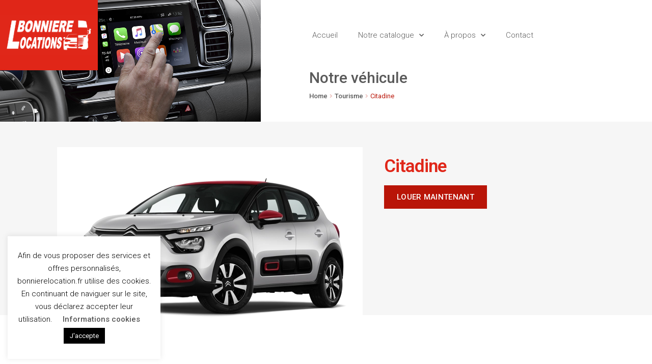

--- FILE ---
content_type: text/html; charset=UTF-8
request_url: https://bonnierelocations.fr/produit/citadine/
body_size: 21252
content:
<!DOCTYPE html>
<html dir="ltr" lang="fr-FR" prefix="og: https://ogp.me/ns#">
<head>
	<meta charset="UTF-8">
	<meta name="viewport" content="width=device-width, initial-scale=1.0, viewport-fit=cover" />		<title>Location Citadine Vendée | Bonniere location</title>

		<!-- All in One SEO 4.9.3 - aioseo.com -->
	<meta name="description" content="La gamme citadine proposée par Bonnière Locations est une gamme de véhicules petite taille. Avec son rayon de braquage réduit, une citadine circule de façon fluide dans le trafic. Il est également plus facile de se stationner, car une petite place de parking suffit pour y laisser votre voiture. Malgré leurs dimensions compactes, les citadines offrent" />
	<meta name="robots" content="max-image-preview:large" />
	<meta name="google-site-verification" content="JetiM2J1i9P8XiQlkas5hH6y1UcTmD0OuSOIJ6lrjCQ" />
	<link rel="canonical" href="https://bonnierelocations.fr/produit/citadine/" />
	<meta name="generator" content="All in One SEO (AIOSEO) 4.9.3" />
		<meta property="og:locale" content="fr_FR" />
		<meta property="og:site_name" content="Bonniere location |" />
		<meta property="og:type" content="article" />
		<meta property="og:title" content="Location Citadine Vendée | Bonniere location" />
		<meta property="og:description" content="La gamme citadine proposée par Bonnière Locations est une gamme de véhicules petite taille. Avec son rayon de braquage réduit, une citadine circule de façon fluide dans le trafic. Il est également plus facile de se stationner, car une petite place de parking suffit pour y laisser votre voiture. Malgré leurs dimensions compactes, les citadines offrent" />
		<meta property="og:url" content="https://bonnierelocations.fr/produit/citadine/" />
		<meta property="og:image" content="https://bonnierelocations.fr/wp-content/uploads/2020/05/test-copie.png" />
		<meta property="og:image:secure_url" content="https://bonnierelocations.fr/wp-content/uploads/2020/05/test-copie.png" />
		<meta property="article:published_time" content="2020-05-04T13:22:32+00:00" />
		<meta property="article:modified_time" content="2025-07-29T12:22:31+00:00" />
		<meta name="twitter:card" content="summary" />
		<meta name="twitter:title" content="Location Citadine Vendée | Bonniere location" />
		<meta name="twitter:description" content="La gamme citadine proposée par Bonnière Locations est une gamme de véhicules petite taille. Avec son rayon de braquage réduit, une citadine circule de façon fluide dans le trafic. Il est également plus facile de se stationner, car une petite place de parking suffit pour y laisser votre voiture. Malgré leurs dimensions compactes, les citadines offrent" />
		<meta name="twitter:image" content="https://bonnierelocations.fr/wp-content/uploads/2020/05/test-copie.png" />
		<script type="application/ld+json" class="aioseo-schema">
			{"@context":"https:\/\/schema.org","@graph":[{"@type":"BreadcrumbList","@id":"https:\/\/bonnierelocations.fr\/produit\/citadine\/#breadcrumblist","itemListElement":[{"@type":"ListItem","@id":"https:\/\/bonnierelocations.fr#listItem","position":1,"name":"Accueil","item":"https:\/\/bonnierelocations.fr","nextItem":{"@type":"ListItem","@id":"https:\/\/bonnierelocations.fr\/categorie-produit\/tourisme\/#listItem","name":"Tourisme"}},{"@type":"ListItem","@id":"https:\/\/bonnierelocations.fr\/categorie-produit\/tourisme\/#listItem","position":2,"name":"Tourisme","item":"https:\/\/bonnierelocations.fr\/categorie-produit\/tourisme\/","nextItem":{"@type":"ListItem","@id":"https:\/\/bonnierelocations.fr\/produit\/citadine\/#listItem","name":"Citadine"},"previousItem":{"@type":"ListItem","@id":"https:\/\/bonnierelocations.fr#listItem","name":"Accueil"}},{"@type":"ListItem","@id":"https:\/\/bonnierelocations.fr\/produit\/citadine\/#listItem","position":3,"name":"Citadine","previousItem":{"@type":"ListItem","@id":"https:\/\/bonnierelocations.fr\/categorie-produit\/tourisme\/#listItem","name":"Tourisme"}}]},{"@type":"ItemPage","@id":"https:\/\/bonnierelocations.fr\/produit\/citadine\/#itempage","url":"https:\/\/bonnierelocations.fr\/produit\/citadine\/","name":"Location Citadine Vend\u00e9e | Bonniere location","description":"La gamme citadine propos\u00e9e par Bonni\u00e8re Locations est une gamme de v\u00e9hicules petite taille. Avec son rayon de braquage r\u00e9duit, une citadine circule de fa\u00e7on fluide dans le trafic. Il est \u00e9galement plus facile de se stationner, car une petite place de parking suffit pour y laisser votre voiture. Malgr\u00e9 leurs dimensions compactes, les citadines offrent","inLanguage":"fr-FR","isPartOf":{"@id":"https:\/\/bonnierelocations.fr\/#website"},"breadcrumb":{"@id":"https:\/\/bonnierelocations.fr\/produit\/citadine\/#breadcrumblist"},"image":{"@type":"ImageObject","url":"https:\/\/bonnierelocations.fr\/wp-content\/uploads\/2020\/05\/citroen_20c3shinehb3fb_blancbanquisetoitbitonrougeaden.png","@id":"https:\/\/bonnierelocations.fr\/produit\/citadine\/#mainImage","width":600,"height":400},"primaryImageOfPage":{"@id":"https:\/\/bonnierelocations.fr\/produit\/citadine\/#mainImage"},"datePublished":"2020-05-04T13:22:32+00:00","dateModified":"2025-07-29T12:22:31+00:00"},{"@type":"Organization","@id":"https:\/\/bonnierelocations.fr\/#organization","name":"Bonniere location","url":"https:\/\/bonnierelocations.fr\/","logo":{"@type":"ImageObject","url":"https:\/\/bonnierelocations.fr\/wp-content\/uploads\/2020\/05\/test-copie.png","@id":"https:\/\/bonnierelocations.fr\/produit\/citadine\/#organizationLogo","width":219,"height":89},"image":{"@id":"https:\/\/bonnierelocations.fr\/produit\/citadine\/#organizationLogo"}},{"@type":"WebSite","@id":"https:\/\/bonnierelocations.fr\/#website","url":"https:\/\/bonnierelocations.fr\/","name":"Bonniere location","inLanguage":"fr-FR","publisher":{"@id":"https:\/\/bonnierelocations.fr\/#organization"}}]}
		</script>
		<!-- All in One SEO -->

<link rel='dns-prefetch' href='//ajax.googleapis.com' />
<link rel='dns-prefetch' href='//fonts.googleapis.com' />
<link rel="alternate" type="application/rss+xml" title="Bonniere location &raquo; Flux" href="https://bonnierelocations.fr/feed/" />
<link rel="alternate" title="oEmbed (JSON)" type="application/json+oembed" href="https://bonnierelocations.fr/wp-json/oembed/1.0/embed?url=https%3A%2F%2Fbonnierelocations.fr%2Fproduit%2Fcitadine%2F" />
<link rel="alternate" title="oEmbed (XML)" type="text/xml+oembed" href="https://bonnierelocations.fr/wp-json/oembed/1.0/embed?url=https%3A%2F%2Fbonnierelocations.fr%2Fproduit%2Fcitadine%2F&#038;format=xml" />
<style id='wp-img-auto-sizes-contain-inline-css'>
img:is([sizes=auto i],[sizes^="auto," i]){contain-intrinsic-size:3000px 1500px}
/*# sourceURL=wp-img-auto-sizes-contain-inline-css */
</style>
<style id='wp-emoji-styles-inline-css'>

	img.wp-smiley, img.emoji {
		display: inline !important;
		border: none !important;
		box-shadow: none !important;
		height: 1em !important;
		width: 1em !important;
		margin: 0 0.07em !important;
		vertical-align: -0.1em !important;
		background: none !important;
		padding: 0 !important;
	}
/*# sourceURL=wp-emoji-styles-inline-css */
</style>
<link rel='stylesheet' id='wp-block-library-css' href='https://bonnierelocations.fr/wp-includes/css/dist/block-library/style.min.css?ver=6.9' media='all' />

<style id='classic-theme-styles-inline-css'>
/*! This file is auto-generated */
.wp-block-button__link{color:#fff;background-color:#32373c;border-radius:9999px;box-shadow:none;text-decoration:none;padding:calc(.667em + 2px) calc(1.333em + 2px);font-size:1.125em}.wp-block-file__button{background:#32373c;color:#fff;text-decoration:none}
/*# sourceURL=/wp-includes/css/classic-themes.min.css */
</style>
<link rel='stylesheet' id='storefront-gutenberg-blocks-css' href='https://bonnierelocations.fr/wp-content/themes/storefront/assets/css/base/gutenberg-blocks.css?ver=3.9.1' media='all' />
<style id='storefront-gutenberg-blocks-inline-css'>

				.wp-block-button__link:not(.has-text-color) {
					color: #333333;
				}

				.wp-block-button__link:not(.has-text-color):hover,
				.wp-block-button__link:not(.has-text-color):focus,
				.wp-block-button__link:not(.has-text-color):active {
					color: #333333;
				}

				.wp-block-button__link:not(.has-background) {
					background-color: #eeeeee;
				}

				.wp-block-button__link:not(.has-background):hover,
				.wp-block-button__link:not(.has-background):focus,
				.wp-block-button__link:not(.has-background):active {
					border-color: #d5d5d5;
					background-color: #d5d5d5;
				}

				.wp-block-quote footer,
				.wp-block-quote cite,
				.wp-block-quote__citation {
					color: #6d6d6d;
				}

				.wp-block-pullquote cite,
				.wp-block-pullquote footer,
				.wp-block-pullquote__citation {
					color: #6d6d6d;
				}

				.wp-block-image figcaption {
					color: #6d6d6d;
				}

				.wp-block-separator.is-style-dots::before {
					color: #333333;
				}

				.wp-block-file a.wp-block-file__button {
					color: #333333;
					background-color: #eeeeee;
					border-color: #eeeeee;
				}

				.wp-block-file a.wp-block-file__button:hover,
				.wp-block-file a.wp-block-file__button:focus,
				.wp-block-file a.wp-block-file__button:active {
					color: #333333;
					background-color: #d5d5d5;
				}

				.wp-block-code,
				.wp-block-preformatted pre {
					color: #6d6d6d;
				}

				.wp-block-table:not( .has-background ):not( .is-style-stripes ) tbody tr:nth-child(2n) td {
					background-color: #fdfdfd;
				}

				.wp-block-cover .wp-block-cover__inner-container h1:not(.has-text-color),
				.wp-block-cover .wp-block-cover__inner-container h2:not(.has-text-color),
				.wp-block-cover .wp-block-cover__inner-container h3:not(.has-text-color),
				.wp-block-cover .wp-block-cover__inner-container h4:not(.has-text-color),
				.wp-block-cover .wp-block-cover__inner-container h5:not(.has-text-color),
				.wp-block-cover .wp-block-cover__inner-container h6:not(.has-text-color) {
					color: #000000;
				}

				.wc-block-components-price-slider__range-input-progress,
				.rtl .wc-block-components-price-slider__range-input-progress {
					--range-color: #7f54b3;
				}

				/* Target only IE11 */
				@media all and (-ms-high-contrast: none), (-ms-high-contrast: active) {
					.wc-block-components-price-slider__range-input-progress {
						background: #7f54b3;
					}
				}

				.wc-block-components-button:not(.is-link) {
					background-color: #333333;
					color: #ffffff;
				}

				.wc-block-components-button:not(.is-link):hover,
				.wc-block-components-button:not(.is-link):focus,
				.wc-block-components-button:not(.is-link):active {
					background-color: #1a1a1a;
					color: #ffffff;
				}

				.wc-block-components-button:not(.is-link):disabled {
					background-color: #333333;
					color: #ffffff;
				}

				.wc-block-cart__submit-container {
					background-color: #ffffff;
				}

				.wc-block-cart__submit-container::before {
					color: rgba(220,220,220,0.5);
				}

				.wc-block-components-order-summary-item__quantity {
					background-color: #ffffff;
					border-color: #6d6d6d;
					box-shadow: 0 0 0 2px #ffffff;
					color: #6d6d6d;
				}
			
/*# sourceURL=storefront-gutenberg-blocks-inline-css */
</style>
<link rel='stylesheet' id='contact-form-7-css' href='https://bonnierelocations.fr/wp-content/plugins/contact-form-7/includes/css/styles.css?ver=6.1.4' media='all' />
<link rel='stylesheet' id='cookie-law-info-css' href='https://bonnierelocations.fr/wp-content/plugins/cookie-law-info/legacy/public/css/cookie-law-info-public.css?ver=3.3.9.1' media='all' />
<link rel='stylesheet' id='cookie-law-info-gdpr-css' href='https://bonnierelocations.fr/wp-content/plugins/cookie-law-info/legacy/public/css/cookie-law-info-gdpr.css?ver=3.3.9.1' media='all' />
<link rel='stylesheet' id='woof-css' href='https://bonnierelocations.fr/wp-content/plugins/woocommerce-products-filter/css/front.css?ver=1.3.3' media='all' />
<style id='woof-inline-css'>

.woof_products_top_panel li span, .woof_products_top_panel2 li span{background: url(https://bonnierelocations.fr/wp-content/plugins/woocommerce-products-filter/img/delete.png);background-size: 14px 14px;background-repeat: no-repeat;background-position: right;}
.woof_edit_view{
                    display: none;
                }

/*# sourceURL=woof-inline-css */
</style>
<link rel='stylesheet' id='chosen-drop-down-css' href='https://bonnierelocations.fr/wp-content/plugins/woocommerce-products-filter/js/chosen/chosen.min.css?ver=1.3.3' media='all' />
<link rel='stylesheet' id='photoswipe-css' href='https://bonnierelocations.fr/wp-content/plugins/woocommerce/assets/css/photoswipe/photoswipe.min.css?ver=7.7.0' media='all' />
<link rel='stylesheet' id='photoswipe-default-skin-css' href='https://bonnierelocations.fr/wp-content/plugins/woocommerce/assets/css/photoswipe/default-skin/default-skin.min.css?ver=7.7.0' media='all' />
<style id='woocommerce-inline-inline-css'>
.woocommerce form .form-row .required { visibility: visible; }
/*# sourceURL=woocommerce-inline-inline-css */
</style>
<link rel='stylesheet' id='wpcf7-redirect-script-frontend-css' href='https://bonnierelocations.fr/wp-content/plugins/wpcf7-redirect/build/assets/frontend-script.css?ver=2c532d7e2be36f6af233' media='all' />
<link rel='stylesheet' id='jquery-ui-style-css' href='//ajax.googleapis.com/ajax/libs/jqueryui/1.13.3/themes/smoothness/jquery-ui.min.css?ver=6.9' media='all' />
<link rel='stylesheet' id='wc-bookings-styles-css' href='https://bonnierelocations.fr/wp-content/plugins/woocommerce-bookings/dist/css/frontend.css?ver=1.15.18' media='all' />
<link rel='stylesheet' id='parent-style-css' href='https://bonnierelocations.fr/wp-content/themes/storefront/style.css?ver=6.9' media='all' />
<link rel='stylesheet' id='storefront-style-css' href='https://bonnierelocations.fr/wp-content/themes/storefront/style.css?ver=3.9.1' media='all' />
<style id='storefront-style-inline-css'>

			.main-navigation ul li a,
			.site-title a,
			ul.menu li a,
			.site-branding h1 a,
			button.menu-toggle,
			button.menu-toggle:hover,
			.handheld-navigation .dropdown-toggle {
				color: #333333;
			}

			button.menu-toggle,
			button.menu-toggle:hover {
				border-color: #333333;
			}

			.main-navigation ul li a:hover,
			.main-navigation ul li:hover > a,
			.site-title a:hover,
			.site-header ul.menu li.current-menu-item > a {
				color: #747474;
			}

			table:not( .has-background ) th {
				background-color: #f8f8f8;
			}

			table:not( .has-background ) tbody td {
				background-color: #fdfdfd;
			}

			table:not( .has-background ) tbody tr:nth-child(2n) td,
			fieldset,
			fieldset legend {
				background-color: #fbfbfb;
			}

			.site-header,
			.secondary-navigation ul ul,
			.main-navigation ul.menu > li.menu-item-has-children:after,
			.secondary-navigation ul.menu ul,
			.storefront-handheld-footer-bar,
			.storefront-handheld-footer-bar ul li > a,
			.storefront-handheld-footer-bar ul li.search .site-search,
			button.menu-toggle,
			button.menu-toggle:hover {
				background-color: #ffffff;
			}

			p.site-description,
			.site-header,
			.storefront-handheld-footer-bar {
				color: #404040;
			}

			button.menu-toggle:after,
			button.menu-toggle:before,
			button.menu-toggle span:before {
				background-color: #333333;
			}

			h1, h2, h3, h4, h5, h6, .wc-block-grid__product-title {
				color: #333333;
			}

			.widget h1 {
				border-bottom-color: #333333;
			}

			body,
			.secondary-navigation a {
				color: #6d6d6d;
			}

			.widget-area .widget a,
			.hentry .entry-header .posted-on a,
			.hentry .entry-header .post-author a,
			.hentry .entry-header .post-comments a,
			.hentry .entry-header .byline a {
				color: #727272;
			}

			a {
				color: #7f54b3;
			}

			a:focus,
			button:focus,
			.button.alt:focus,
			input:focus,
			textarea:focus,
			input[type="button"]:focus,
			input[type="reset"]:focus,
			input[type="submit"]:focus,
			input[type="email"]:focus,
			input[type="tel"]:focus,
			input[type="url"]:focus,
			input[type="password"]:focus,
			input[type="search"]:focus {
				outline-color: #7f54b3;
			}

			button, input[type="button"], input[type="reset"], input[type="submit"], .button, .widget a.button {
				background-color: #eeeeee;
				border-color: #eeeeee;
				color: #333333;
			}

			button:hover, input[type="button"]:hover, input[type="reset"]:hover, input[type="submit"]:hover, .button:hover, .widget a.button:hover {
				background-color: #d5d5d5;
				border-color: #d5d5d5;
				color: #333333;
			}

			button.alt, input[type="button"].alt, input[type="reset"].alt, input[type="submit"].alt, .button.alt, .widget-area .widget a.button.alt {
				background-color: #333333;
				border-color: #333333;
				color: #ffffff;
			}

			button.alt:hover, input[type="button"].alt:hover, input[type="reset"].alt:hover, input[type="submit"].alt:hover, .button.alt:hover, .widget-area .widget a.button.alt:hover {
				background-color: #1a1a1a;
				border-color: #1a1a1a;
				color: #ffffff;
			}

			.pagination .page-numbers li .page-numbers.current {
				background-color: #e6e6e6;
				color: #636363;
			}

			#comments .comment-list .comment-content .comment-text {
				background-color: #f8f8f8;
			}

			.site-footer {
				background-color: #f0f0f0;
				color: #6d6d6d;
			}

			.site-footer a:not(.button):not(.components-button) {
				color: #333333;
			}

			.site-footer .storefront-handheld-footer-bar a:not(.button):not(.components-button) {
				color: #333333;
			}

			.site-footer h1, .site-footer h2, .site-footer h3, .site-footer h4, .site-footer h5, .site-footer h6, .site-footer .widget .widget-title, .site-footer .widget .widgettitle {
				color: #333333;
			}

			.page-template-template-homepage.has-post-thumbnail .type-page.has-post-thumbnail .entry-title {
				color: #000000;
			}

			.page-template-template-homepage.has-post-thumbnail .type-page.has-post-thumbnail .entry-content {
				color: #000000;
			}

			@media screen and ( min-width: 768px ) {
				.secondary-navigation ul.menu a:hover {
					color: #595959;
				}

				.secondary-navigation ul.menu a {
					color: #404040;
				}

				.main-navigation ul.menu ul.sub-menu,
				.main-navigation ul.nav-menu ul.children {
					background-color: #f0f0f0;
				}

				.site-header {
					border-bottom-color: #f0f0f0;
				}
			}
/*# sourceURL=storefront-style-inline-css */
</style>
<link rel='stylesheet' id='storefront-icons-css' href='https://bonnierelocations.fr/wp-content/themes/storefront/assets/css/base/icons.css?ver=3.9.1' media='all' />
<link rel='stylesheet' id='storefront-fonts-css' href='https://fonts.googleapis.com/css?family=Source+Sans+Pro%3A400%2C300%2C300italic%2C400italic%2C600%2C700%2C900&#038;subset=latin%2Clatin-ext&#038;ver=3.9.1' media='all' />
<link rel='stylesheet' id='elementor-icons-css' href='https://bonnierelocations.fr/wp-content/plugins/elementor/assets/lib/eicons/css/elementor-icons.min.css?ver=5.20.0' media='all' />
<link rel='stylesheet' id='elementor-frontend-legacy-css' href='https://bonnierelocations.fr/wp-content/plugins/elementor/assets/css/frontend-legacy.min.css?ver=3.13.2' media='all' />
<link rel='stylesheet' id='elementor-frontend-css' href='https://bonnierelocations.fr/wp-content/plugins/elementor/assets/css/frontend.min.css?ver=3.13.2' media='all' />
<link rel='stylesheet' id='swiper-css' href='https://bonnierelocations.fr/wp-content/plugins/elementor/assets/lib/swiper/css/swiper.min.css?ver=5.3.6' media='all' />
<link rel='stylesheet' id='elementor-post-12-css' href='https://bonnierelocations.fr/wp-content/uploads/elementor/css/post-12.css?ver=1711623306' media='all' />
<link rel='stylesheet' id='elementor-pro-css' href='https://bonnierelocations.fr/wp-content/plugins/elementor-pro/assets/css/frontend.min.css?ver=3.13.1' media='all' />
<link rel='stylesheet' id='elementor-global-css' href='https://bonnierelocations.fr/wp-content/uploads/elementor/css/global.css?ver=1711637076' media='all' />
<link rel='stylesheet' id='elementor-post-356-css' href='https://bonnierelocations.fr/wp-content/uploads/elementor/css/post-356.css?ver=1711623306' media='all' />
<link rel='stylesheet' id='elementor-post-82-css' href='https://bonnierelocations.fr/wp-content/uploads/elementor/css/post-82.css?ver=1711623306' media='all' />
<link rel='stylesheet' id='elementor-post-16-css' href='https://bonnierelocations.fr/wp-content/uploads/elementor/css/post-16.css?ver=1711623307' media='all' />
<link rel='stylesheet' id='storefront-woocommerce-style-css' href='https://bonnierelocations.fr/wp-content/themes/storefront/assets/css/woocommerce/woocommerce.css?ver=3.9.1' media='all' />
<style id='storefront-woocommerce-style-inline-css'>
@font-face {
				font-family: star;
				src: url(https://bonnierelocations.fr/wp-content/plugins/woocommerce/assets/fonts/star.eot);
				src:
					url(https://bonnierelocations.fr/wp-content/plugins/woocommerce/assets/fonts/star.eot?#iefix) format("embedded-opentype"),
					url(https://bonnierelocations.fr/wp-content/plugins/woocommerce/assets/fonts/star.woff) format("woff"),
					url(https://bonnierelocations.fr/wp-content/plugins/woocommerce/assets/fonts/star.ttf) format("truetype"),
					url(https://bonnierelocations.fr/wp-content/plugins/woocommerce/assets/fonts/star.svg#star) format("svg");
				font-weight: 400;
				font-style: normal;
			}
			@font-face {
				font-family: WooCommerce;
				src: url(https://bonnierelocations.fr/wp-content/plugins/woocommerce/assets/fonts/WooCommerce.eot);
				src:
					url(https://bonnierelocations.fr/wp-content/plugins/woocommerce/assets/fonts/WooCommerce.eot?#iefix) format("embedded-opentype"),
					url(https://bonnierelocations.fr/wp-content/plugins/woocommerce/assets/fonts/WooCommerce.woff) format("woff"),
					url(https://bonnierelocations.fr/wp-content/plugins/woocommerce/assets/fonts/WooCommerce.ttf) format("truetype"),
					url(https://bonnierelocations.fr/wp-content/plugins/woocommerce/assets/fonts/WooCommerce.svg#WooCommerce) format("svg");
				font-weight: 400;
				font-style: normal;
			}

			a.cart-contents,
			.site-header-cart .widget_shopping_cart a {
				color: #333333;
			}

			a.cart-contents:hover,
			.site-header-cart .widget_shopping_cart a:hover,
			.site-header-cart:hover > li > a {
				color: #747474;
			}

			table.cart td.product-remove,
			table.cart td.actions {
				border-top-color: #ffffff;
			}

			.storefront-handheld-footer-bar ul li.cart .count {
				background-color: #333333;
				color: #ffffff;
				border-color: #ffffff;
			}

			.woocommerce-tabs ul.tabs li.active a,
			ul.products li.product .price,
			.onsale,
			.wc-block-grid__product-onsale,
			.widget_search form:before,
			.widget_product_search form:before {
				color: #6d6d6d;
			}

			.woocommerce-breadcrumb a,
			a.woocommerce-review-link,
			.product_meta a {
				color: #727272;
			}

			.wc-block-grid__product-onsale,
			.onsale {
				border-color: #6d6d6d;
			}

			.star-rating span:before,
			.quantity .plus, .quantity .minus,
			p.stars a:hover:after,
			p.stars a:after,
			.star-rating span:before,
			#payment .payment_methods li input[type=radio]:first-child:checked+label:before {
				color: #7f54b3;
			}

			.widget_price_filter .ui-slider .ui-slider-range,
			.widget_price_filter .ui-slider .ui-slider-handle {
				background-color: #7f54b3;
			}

			.order_details {
				background-color: #f8f8f8;
			}

			.order_details > li {
				border-bottom: 1px dotted #e3e3e3;
			}

			.order_details:before,
			.order_details:after {
				background: -webkit-linear-gradient(transparent 0,transparent 0),-webkit-linear-gradient(135deg,#f8f8f8 33.33%,transparent 33.33%),-webkit-linear-gradient(45deg,#f8f8f8 33.33%,transparent 33.33%)
			}

			#order_review {
				background-color: #ffffff;
			}

			#payment .payment_methods > li .payment_box,
			#payment .place-order {
				background-color: #fafafa;
			}

			#payment .payment_methods > li:not(.woocommerce-notice) {
				background-color: #f5f5f5;
			}

			#payment .payment_methods > li:not(.woocommerce-notice):hover {
				background-color: #f0f0f0;
			}

			.woocommerce-pagination .page-numbers li .page-numbers.current {
				background-color: #e6e6e6;
				color: #636363;
			}

			.wc-block-grid__product-onsale,
			.onsale,
			.woocommerce-pagination .page-numbers li .page-numbers:not(.current) {
				color: #6d6d6d;
			}

			p.stars a:before,
			p.stars a:hover~a:before,
			p.stars.selected a.active~a:before {
				color: #6d6d6d;
			}

			p.stars.selected a.active:before,
			p.stars:hover a:before,
			p.stars.selected a:not(.active):before,
			p.stars.selected a.active:before {
				color: #7f54b3;
			}

			.single-product div.product .woocommerce-product-gallery .woocommerce-product-gallery__trigger {
				background-color: #eeeeee;
				color: #333333;
			}

			.single-product div.product .woocommerce-product-gallery .woocommerce-product-gallery__trigger:hover {
				background-color: #d5d5d5;
				border-color: #d5d5d5;
				color: #333333;
			}

			.button.added_to_cart:focus,
			.button.wc-forward:focus {
				outline-color: #7f54b3;
			}

			.added_to_cart,
			.site-header-cart .widget_shopping_cart a.button,
			.wc-block-grid__products .wc-block-grid__product .wp-block-button__link {
				background-color: #eeeeee;
				border-color: #eeeeee;
				color: #333333;
			}

			.added_to_cart:hover,
			.site-header-cart .widget_shopping_cart a.button:hover,
			.wc-block-grid__products .wc-block-grid__product .wp-block-button__link:hover {
				background-color: #d5d5d5;
				border-color: #d5d5d5;
				color: #333333;
			}

			.added_to_cart.alt, .added_to_cart, .widget a.button.checkout {
				background-color: #333333;
				border-color: #333333;
				color: #ffffff;
			}

			.added_to_cart.alt:hover, .added_to_cart:hover, .widget a.button.checkout:hover {
				background-color: #1a1a1a;
				border-color: #1a1a1a;
				color: #ffffff;
			}

			.button.loading {
				color: #eeeeee;
			}

			.button.loading:hover {
				background-color: #eeeeee;
			}

			.button.loading:after {
				color: #333333;
			}

			@media screen and ( min-width: 768px ) {
				.site-header-cart .widget_shopping_cart,
				.site-header .product_list_widget li .quantity {
					color: #404040;
				}

				.site-header-cart .widget_shopping_cart .buttons,
				.site-header-cart .widget_shopping_cart .total {
					background-color: #f5f5f5;
				}

				.site-header-cart .widget_shopping_cart {
					background-color: #f0f0f0;
				}
			}
				.storefront-product-pagination a {
					color: #6d6d6d;
					background-color: #ffffff;
				}
				.storefront-sticky-add-to-cart {
					color: #6d6d6d;
					background-color: #ffffff;
				}

				.storefront-sticky-add-to-cart a:not(.button) {
					color: #333333;
				}

				.wc-bookings-date-picker .ui-datepicker td.bookable a {
					background-color: #7f54b3 !important;
				}

				.wc-bookings-date-picker .ui-datepicker td.bookable a.ui-state-default {
					background-color: #754aa9 !important;
				}

				.wc-bookings-date-picker .ui-datepicker td.bookable a.ui-state-active {
					background-color: #4d2281 !important;
				}
				
/*# sourceURL=storefront-woocommerce-style-inline-css */
</style>
<link rel='stylesheet' id='storefront-child-style-css' href='https://bonnierelocations.fr/wp-content/themes/storefront-child/style.css?ver=0.1.0' media='all' />
<link rel='stylesheet' id='storefront-woocommerce-bookings-style-css' href='https://bonnierelocations.fr/wp-content/themes/storefront/assets/css/woocommerce/extensions/bookings.css?ver=3.9.1' media='all' />
<link rel='stylesheet' id='wpdevelop-bts-css' href='https://bonnierelocations.fr/wp-content/plugins/booking/assets/libs/bootstrap-css/css/bootstrap.css?ver=3.3.5.1' media='all' />
<link rel='stylesheet' id='wpdevelop-bts-theme-css' href='https://bonnierelocations.fr/wp-content/plugins/booking/assets/libs/bootstrap-css/css/bootstrap-theme.css?ver=3.3.5.1' media='all' />
<link rel='stylesheet' id='wpbc-tippy-popover-css' href='https://bonnierelocations.fr/wp-content/plugins/booking/assets/libs/tippy.js/themes/wpbc-tippy-popover.css?ver=6.3.7' media='all' />
<link rel='stylesheet' id='wpbc-tippy-times-css' href='https://bonnierelocations.fr/wp-content/plugins/booking/assets/libs/tippy.js/themes/wpbc-tippy-times.css?ver=6.3.7' media='all' />
<link rel='stylesheet' id='wpbc-material-design-icons-css' href='https://bonnierelocations.fr/wp-content/plugins/booking/assets/libs/material-design-icons/material-design-icons.css?ver=4.0.0' media='all' />
<link rel='stylesheet' id='wpbc-time_picker-css' href='https://bonnierelocations.fr/wp-content/plugins/booking/css/wpbc_time-selector.css?ver=9.6.2' media='all' />
<link rel='stylesheet' id='wpbc-time_picker-skin-css' href='https://bonnierelocations.fr/wp-content/plugins/booking/css/time_picker_skins/grey.css?ver=9.6.2' media='all' />
<link rel='stylesheet' id='wpbc-client-pages-css' href='https://bonnierelocations.fr/wp-content/plugins/booking/css/client.css?ver=9.6.2' media='all' />
<link rel='stylesheet' id='wpbc-calendar-css' href='https://bonnierelocations.fr/wp-content/plugins/booking/css/calendar.css?ver=9.6.2' media='all' />
<link rel='stylesheet' id='wpbc-calendar-skin-css' href='https://bonnierelocations.fr/wp-content/plugins/booking/css/skins/traditional.css?ver=9.6.2' media='all' />
<link rel='stylesheet' id='wpbc-flex-timeline-css' href='https://bonnierelocations.fr/wp-content/plugins/booking/core/timeline/v2/css/timeline_v2.css?ver=9.6.2' media='all' />
<link rel='stylesheet' id='wpbc-flex-timeline-skin-css' href='https://bonnierelocations.fr/wp-content/plugins/booking/core/timeline/v2/css/timeline_skin_v2.css?ver=9.6.2' media='all' />
<link rel='stylesheet' id='google-fonts-1-css' href='https://fonts.googleapis.com/css?family=Roboto%3A100%2C100italic%2C200%2C200italic%2C300%2C300italic%2C400%2C400italic%2C500%2C500italic%2C600%2C600italic%2C700%2C700italic%2C800%2C800italic%2C900%2C900italic%7CRoboto+Slab%3A100%2C100italic%2C200%2C200italic%2C300%2C300italic%2C400%2C400italic%2C500%2C500italic%2C600%2C600italic%2C700%2C700italic%2C800%2C800italic%2C900%2C900italic%7CArchivo+Narrow%3A100%2C100italic%2C200%2C200italic%2C300%2C300italic%2C400%2C400italic%2C500%2C500italic%2C600%2C600italic%2C700%2C700italic%2C800%2C800italic%2C900%2C900italic&#038;display=auto&#038;ver=6.9' media='all' />
<link rel='stylesheet' id='elementor-icons-shared-0-css' href='https://bonnierelocations.fr/wp-content/plugins/elementor/assets/lib/font-awesome/css/fontawesome.min.css?ver=5.15.3' media='all' />
<link rel='stylesheet' id='elementor-icons-fa-solid-css' href='https://bonnierelocations.fr/wp-content/plugins/elementor/assets/lib/font-awesome/css/solid.min.css?ver=5.15.3' media='all' />
<link rel='stylesheet' id='elementor-icons-fa-brands-css' href='https://bonnierelocations.fr/wp-content/plugins/elementor/assets/lib/font-awesome/css/brands.min.css?ver=5.15.3' media='all' />
<link rel="preconnect" href="https://fonts.gstatic.com/" crossorigin><!--n2css--><!--n2js--><script src="https://bonnierelocations.fr/wp-includes/js/jquery/jquery.min.js?ver=3.7.1" id="jquery-core-js"></script>
<script src="https://bonnierelocations.fr/wp-includes/js/jquery/jquery-migrate.min.js?ver=3.4.1" id="jquery-migrate-js"></script>
<script id="cookie-law-info-js-extra">
var Cli_Data = {"nn_cookie_ids":[],"cookielist":[],"non_necessary_cookies":[],"ccpaEnabled":"","ccpaRegionBased":"","ccpaBarEnabled":"","strictlyEnabled":["necessary","obligatoire"],"ccpaType":"gdpr","js_blocking":"","custom_integration":"","triggerDomRefresh":"","secure_cookies":""};
var cli_cookiebar_settings = {"animate_speed_hide":"500","animate_speed_show":"500","background":"#FFF","border":"#b1a6a6c2","border_on":"","button_1_button_colour":"#000","button_1_button_hover":"#000000","button_1_link_colour":"#fff","button_1_as_button":"1","button_1_new_win":"","button_2_button_colour":"#333","button_2_button_hover":"#292929","button_2_link_colour":"#444","button_2_as_button":"","button_2_hidebar":"","button_3_button_colour":"#000","button_3_button_hover":"#000000","button_3_link_colour":"#fff","button_3_as_button":"1","button_3_new_win":"","button_4_button_colour":"#000","button_4_button_hover":"#000000","button_4_link_colour":"#585858","button_4_as_button":"","button_7_button_colour":"#61a229","button_7_button_hover":"#4e8221","button_7_link_colour":"#fff","button_7_as_button":"1","button_7_new_win":"","font_family":"inherit","header_fix":"","notify_animate_hide":"1","notify_animate_show":"1","notify_div_id":"#cookie-law-info-bar","notify_position_horizontal":"right","notify_position_vertical":"bottom","scroll_close":"1","scroll_close_reload":"","accept_close_reload":"","reject_close_reload":"","showagain_tab":"","showagain_background":"#fff","showagain_border":"#000","showagain_div_id":"#cookie-law-info-again","showagain_x_position":"10px","text":"#000","show_once_yn":"1","show_once":"10000","logging_on":"","as_popup":"","popup_overlay":"1","bar_heading_text":"","cookie_bar_as":"widget","popup_showagain_position":"bottom-right","widget_position":"left"};
var log_object = {"ajax_url":"https://bonnierelocations.fr/wp-admin/admin-ajax.php"};
//# sourceURL=cookie-law-info-js-extra
</script>
<script src="https://bonnierelocations.fr/wp-content/plugins/cookie-law-info/legacy/public/js/cookie-law-info-public.js?ver=3.3.9.1" id="cookie-law-info-js"></script>
<script id="wpbc-global-vars-js-extra">
var wpbcg = {"time_disable_modes":["single"]};
var wpbc_global1 = {"wpbc_ajaxurl":"https://bonnierelocations.fr/wp-admin/admin-ajax.php","wpdev_bk_plugin_url":"https://bonnierelocations.fr/wp-content/plugins/booking","wpbc_today":"[2026,1,18,10,51]","visible_booking_id_on_page":"[]","booking_max_monthes_in_calendar":"1y","user_unavilable_days":"[999]","wpdev_bk_edit_id_hash":"","wpdev_bk_plugin_filename":"wpdev-booking.php","bk_days_selection_mode":"multiple","wpdev_bk_personal":"0","block_some_dates_from_today":"0","message_verif_requred":"Ce champ est obligatoire","message_verif_requred_for_check_box":"Cette case doit \u00eatre coch\u00e9e","message_verif_requred_for_radio_box":"Au moins une option doit etre s\u00e9lectionn\u00e9e","message_verif_emeil":"Incorrecte champ couriel","message_verif_same_emeil":"Vos e-mails ne correspondent pas","message_verif_selectdts":"Merci de s\u00e9lectionner vos dates de r\u00e9servation dans le calendrier.","parent_booking_resources":"[]","new_booking_title":"Merci pour votre r\u00e9servation.  Nous vous enverrons une confirmation de votre r\u00e9servation le plus t\u00f4t possible.","new_booking_title_time":"7000","type_of_thank_you_message":"message","thank_you_page_URL":"https://bonnierelocations.fr/thank-you","is_am_pm_inside_time":"true","is_booking_used_check_in_out_time":"false","wpbc_active_locale":"fr_FR","wpbc_message_processing":"En cours de traitement","wpbc_message_deleting":"Suppression","wpbc_message_updating":"Mise \u00e0 jour","wpbc_message_saving":"Sauvegarde","message_checkinouttime_error":"Error! Please reset your check-in/check-out dates above.","message_starttime_error":"Start Time is invalid. The date or time may be booked, or already in the past! Please choose another date or time.","message_endtime_error":"End Time is invalid. The date or time may be booked, or already in the past. The End Time may also be earlier that the start time, if only 1 day was selected! Please choose another date or time.","message_rangetime_error":"The time(s) may be booked, or already in the past!","message_durationtime_error":"The time(s) may be booked, or already in the past!","bk_highlight_timeslot_word":"Booked Times:"};
//# sourceURL=wpbc-global-vars-js-extra
</script>
<script src="https://bonnierelocations.fr/wp-content/plugins/booking/js/wpbc_vars.js?ver=9.6.2" id="wpbc-global-vars-js"></script>
<script src="https://bonnierelocations.fr/wp-content/plugins/booking/assets/libs/popper/popper.js?ver=2.11.2" id="wpbc-popper-js"></script>
<script src="https://bonnierelocations.fr/wp-content/plugins/booking/assets/libs/tippy.js/dist/tippy-bundle.umd.js?ver=6.3.7" id="wpbc-tipcy-js"></script>
<script src="https://bonnierelocations.fr/wp-content/plugins/booking/js/datepick/jquery.datepick.wpbc.9.0.js?ver=9.0" id="wpbc-datepick-js"></script>
<script src="https://bonnierelocations.fr/wp-content/plugins/booking/js/datepick/jquery.datepick-fr.js?ver=1.1" id="wpbc-datepick-localize-js"></script>
<script src="https://bonnierelocations.fr/wp-content/plugins/booking/js/client.js?ver=9.6.2" id="wpbc-main-client-js"></script>
<script src="https://bonnierelocations.fr/wp-content/plugins/booking/js/wpbc_times.js?ver=9.6.2" id="wpbc-times-js"></script>
<script src="https://bonnierelocations.fr/wp-content/plugins/booking/js/wpbc_time-selector.js?ver=9.6.2" id="wpbc-time-selector-js"></script>
<script src="https://bonnierelocations.fr/wp-content/plugins/booking/core/timeline/v2/_out/timeline_v2.js?ver=9.6.2" id="wpbc-timeline-flex-js"></script>
<link rel="https://api.w.org/" href="https://bonnierelocations.fr/wp-json/" /><link rel="alternate" title="JSON" type="application/json" href="https://bonnierelocations.fr/wp-json/wp/v2/product/10" /><link rel="EditURI" type="application/rsd+xml" title="RSD" href="https://bonnierelocations.fr/xmlrpc.php?rsd" />
<meta name="generator" content="WordPress 6.9" />
<meta name="generator" content="WooCommerce 7.7.0" />
<link rel='shortlink' href='https://bonnierelocations.fr/?p=10' />
	<noscript><style>.woocommerce-product-gallery{ opacity: 1 !important; }</style></noscript>
	<meta name="generator" content="Elementor 3.13.2; features: a11y_improvements, additional_custom_breakpoints; settings: css_print_method-external, google_font-enabled, font_display-auto">
<link rel="icon" href="https://bonnierelocations.fr/wp-content/uploads/2020/06/cropped-fav2-32x32.png" sizes="32x32" />
<link rel="icon" href="https://bonnierelocations.fr/wp-content/uploads/2020/06/cropped-fav2-192x192.png" sizes="192x192" />
<link rel="apple-touch-icon" href="https://bonnierelocations.fr/wp-content/uploads/2020/06/cropped-fav2-180x180.png" />
<meta name="msapplication-TileImage" content="https://bonnierelocations.fr/wp-content/uploads/2020/06/cropped-fav2-270x270.png" />
</head>
<body class="wp-singular product-template-default single single-product postid-10 wp-custom-logo wp-embed-responsive wp-theme-storefront wp-child-theme-storefront-child theme-storefront woocommerce woocommerce-page woocommerce-no-js storefront-full-width-content storefront-align-wide right-sidebar woocommerce-active elementor-default elementor-template-full-width elementor-kit-12 elementor-page-16">
		<div data-elementor-type="header" data-elementor-id="356" class="elementor elementor-356 elementor-location-header">
					<div class="elementor-section-wrap">
								<header class="elementor-section elementor-top-section elementor-element elementor-element-532edf4a elementor-section-full_width elementor-section-content-middle elementor-section-stretched elementor-section-height-default elementor-section-height-default" data-id="532edf4a" data-element_type="section" data-settings="{&quot;background_background&quot;:&quot;classic&quot;,&quot;stretch_section&quot;:&quot;section-stretched&quot;}">
						<div class="elementor-container elementor-column-gap-default">
							<div class="elementor-row">
					<div class="elementor-column elementor-col-33 elementor-top-column elementor-element elementor-element-56f1522c" data-id="56f1522c" data-element_type="column" data-settings="{&quot;background_background&quot;:&quot;classic&quot;}">
			<div class="elementor-column-wrap elementor-element-populated">
							<div class="elementor-widget-wrap">
						<div class="elementor-element elementor-element-48d9f7a1 elementor-widget elementor-widget-theme-site-logo elementor-widget-image" data-id="48d9f7a1" data-element_type="widget" data-widget_type="theme-site-logo.default">
				<div class="elementor-widget-container">
								<div class="elementor-image">
								<a href="https://bonnierelocations.fr">
			<img width="219" height="89" src="https://bonnierelocations.fr/wp-content/uploads/2020/05/test-copie.png" class="attachment-full size-full wp-image-133" alt="" />				</a>
										</div>
						</div>
				</div>
						</div>
					</div>
		</div>
				<div class="elementor-column elementor-col-33 elementor-top-column elementor-element elementor-element-26ef3c48" data-id="26ef3c48" data-element_type="column" data-settings="{&quot;background_background&quot;:&quot;classic&quot;}">
			<div class="elementor-column-wrap">
							<div class="elementor-widget-wrap">
								</div>
					</div>
		</div>
				<nav class="elementor-column elementor-col-33 elementor-top-column elementor-element elementor-element-508702f1" data-id="508702f1" data-element_type="column">
			<div class="elementor-column-wrap elementor-element-populated">
							<div class="elementor-widget-wrap">
						<div class="elementor-element elementor-element-7e876d41 elementor-widget__width-auto elementor-nav-menu--dropdown-tablet elementor-nav-menu__text-align-aside elementor-nav-menu--toggle elementor-nav-menu--burger elementor-widget elementor-widget-nav-menu" data-id="7e876d41" data-element_type="widget" data-settings="{&quot;submenu_icon&quot;:{&quot;value&quot;:&quot;&lt;i class=\&quot;fas fa-chevron-down\&quot;&gt;&lt;\/i&gt;&quot;,&quot;library&quot;:&quot;fa-solid&quot;},&quot;layout&quot;:&quot;horizontal&quot;,&quot;toggle&quot;:&quot;burger&quot;}" data-widget_type="nav-menu.default">
				<div class="elementor-widget-container">
						<nav class="elementor-nav-menu--main elementor-nav-menu__container elementor-nav-menu--layout-horizontal e--pointer-underline e--animation-fade">
				<ul id="menu-1-7e876d41" class="elementor-nav-menu"><li class="menu-item menu-item-type-post_type menu-item-object-page menu-item-home menu-item-221"><a href="https://bonnierelocations.fr/" class="elementor-item">Accueil</a></li>
<li class="menu-item menu-item-type-custom menu-item-object-custom menu-item-has-children menu-item-104"><a href="#" class="elementor-item elementor-item-anchor">Notre catalogue</a>
<ul class="sub-menu elementor-nav-menu--dropdown">
	<li class="menu-item menu-item-type-taxonomy menu-item-object-product_cat current-product-ancestor current-menu-parent current-product-parent menu-item-400"><a href="https://bonnierelocations.fr/categorie-produit/tourisme/" class="elementor-sub-item">Tourisme</a></li>
	<li class="menu-item menu-item-type-taxonomy menu-item-object-product_cat menu-item-401"><a href="https://bonnierelocations.fr/categorie-produit/utilitaire/" class="elementor-sub-item">Utilitaire</a></li>
	<li class="menu-item menu-item-type-taxonomy menu-item-object-product_cat menu-item-675"><a href="https://bonnierelocations.fr/categorie-produit/accessoire/" class="elementor-sub-item">Accessoire</a></li>
</ul>
</li>
<li class="menu-item menu-item-type-post_type menu-item-object-page menu-item-has-children menu-item-283"><a href="https://bonnierelocations.fr/location-vehicules-vendee/" class="elementor-item">À propos</a>
<ul class="sub-menu elementor-nav-menu--dropdown">
	<li class="menu-item menu-item-type-post_type menu-item-object-page menu-item-337"><a href="https://bonnierelocations.fr/louer-vehicule-vendee/" class="elementor-sub-item">Conditions de locations</a></li>
</ul>
</li>
<li class="menu-item menu-item-type-post_type menu-item-object-page menu-item-294"><a href="https://bonnierelocations.fr/informations-devis-locations/" class="elementor-item">Contact</a></li>
</ul>			</nav>
					<div class="elementor-menu-toggle" role="button" tabindex="0" aria-label="Permuter le menu" aria-expanded="false">
			<i aria-hidden="true" role="presentation" class="elementor-menu-toggle__icon--open eicon-menu-bar"></i><i aria-hidden="true" role="presentation" class="elementor-menu-toggle__icon--close eicon-close"></i>			<span class="elementor-screen-only">Menu</span>
		</div>
					<nav class="elementor-nav-menu--dropdown elementor-nav-menu__container" aria-hidden="true">
				<ul id="menu-2-7e876d41" class="elementor-nav-menu"><li class="menu-item menu-item-type-post_type menu-item-object-page menu-item-home menu-item-221"><a href="https://bonnierelocations.fr/" class="elementor-item" tabindex="-1">Accueil</a></li>
<li class="menu-item menu-item-type-custom menu-item-object-custom menu-item-has-children menu-item-104"><a href="#" class="elementor-item elementor-item-anchor" tabindex="-1">Notre catalogue</a>
<ul class="sub-menu elementor-nav-menu--dropdown">
	<li class="menu-item menu-item-type-taxonomy menu-item-object-product_cat current-product-ancestor current-menu-parent current-product-parent menu-item-400"><a href="https://bonnierelocations.fr/categorie-produit/tourisme/" class="elementor-sub-item" tabindex="-1">Tourisme</a></li>
	<li class="menu-item menu-item-type-taxonomy menu-item-object-product_cat menu-item-401"><a href="https://bonnierelocations.fr/categorie-produit/utilitaire/" class="elementor-sub-item" tabindex="-1">Utilitaire</a></li>
	<li class="menu-item menu-item-type-taxonomy menu-item-object-product_cat menu-item-675"><a href="https://bonnierelocations.fr/categorie-produit/accessoire/" class="elementor-sub-item" tabindex="-1">Accessoire</a></li>
</ul>
</li>
<li class="menu-item menu-item-type-post_type menu-item-object-page menu-item-has-children menu-item-283"><a href="https://bonnierelocations.fr/location-vehicules-vendee/" class="elementor-item" tabindex="-1">À propos</a>
<ul class="sub-menu elementor-nav-menu--dropdown">
	<li class="menu-item menu-item-type-post_type menu-item-object-page menu-item-337"><a href="https://bonnierelocations.fr/louer-vehicule-vendee/" class="elementor-sub-item" tabindex="-1">Conditions de locations</a></li>
</ul>
</li>
<li class="menu-item menu-item-type-post_type menu-item-object-page menu-item-294"><a href="https://bonnierelocations.fr/informations-devis-locations/" class="elementor-item" tabindex="-1">Contact</a></li>
</ul>			</nav>
				</div>
				</div>
						</div>
					</div>
		</nav>
								</div>
					</div>
		</header>
				<section class="elementor-section elementor-top-section elementor-element elementor-element-1d08ddff elementor-section-full_width elementor-section-height-default elementor-section-height-default" data-id="1d08ddff" data-element_type="section">
						<div class="elementor-container elementor-column-gap-default">
							<div class="elementor-row">
					<div class="elementor-column elementor-col-50 elementor-top-column elementor-element elementor-element-66c2911b" data-id="66c2911b" data-element_type="column" data-settings="{&quot;background_background&quot;:&quot;classic&quot;}">
			<div class="elementor-column-wrap">
							<div class="elementor-widget-wrap">
								</div>
					</div>
		</div>
				<div class="elementor-column elementor-col-50 elementor-top-column elementor-element elementor-element-6c6c95b4" data-id="6c6c95b4" data-element_type="column" data-settings="{&quot;background_background&quot;:&quot;classic&quot;}">
			<div class="elementor-column-wrap elementor-element-populated">
							<div class="elementor-widget-wrap">
						<div class="elementor-element elementor-element-accf3b8 elementor-widget elementor-widget-heading" data-id="accf3b8" data-element_type="widget" data-widget_type="heading.default">
				<div class="elementor-widget-container">
			<p class="elementor-heading-title elementor-size-default">Notre véhicule</p>		</div>
				</div>
				<div class="elementor-element elementor-element-5ebf1ac elementor-widget elementor-widget-woocommerce-breadcrumb" data-id="5ebf1ac" data-element_type="widget" data-widget_type="woocommerce-breadcrumb.default">
				<div class="elementor-widget-container">
			<div class="storefront-breadcrumb"><div class="col-full"><nav class="woocommerce-breadcrumb" aria-label="breadcrumbs"><a href="https://bonnierelocations.fr">Home</a><span class="breadcrumb-separator"> / </span><a href="https://bonnierelocations.fr/categorie-produit/tourisme/">Tourisme</a><span class="breadcrumb-separator"> / </span>Citadine</nav></div></div>		</div>
				</div>
						</div>
					</div>
		</div>
								</div>
					</div>
		</section>
							</div>
				</div>
		<div class="woocommerce-notices-wrapper"></div>		<div data-elementor-type="product" data-elementor-id="16" class="elementor elementor-16 elementor-location-single post-10 product type-product status-publish has-post-thumbnail product_cat-tourisme first instock taxable shipping-taxable product-type-simple product">
					<div class="elementor-section-wrap">
								<section class="elementor-section elementor-top-section elementor-element elementor-element-e694159 elementor-section-boxed elementor-section-height-default elementor-section-height-default" data-id="e694159" data-element_type="section" data-settings="{&quot;background_background&quot;:&quot;classic&quot;}">
						<div class="elementor-container elementor-column-gap-default">
							<div class="elementor-row">
					<div class="elementor-column elementor-col-50 elementor-top-column elementor-element elementor-element-debb5bf" data-id="debb5bf" data-element_type="column">
			<div class="elementor-column-wrap elementor-element-populated">
							<div class="elementor-widget-wrap">
						<div class="elementor-element elementor-element-f42c73b elementor-widget elementor-widget-image" data-id="f42c73b" data-element_type="widget" data-widget_type="image.default">
				<div class="elementor-widget-container">
								<div class="elementor-image">
												<img width="600" height="400" src="https://bonnierelocations.fr/wp-content/uploads/2020/05/citroen_20c3shinehb3fb_blancbanquisetoitbitonrougeaden.png" class="attachment-large size-large wp-image-1098" alt="" srcset="https://bonnierelocations.fr/wp-content/uploads/2020/05/citroen_20c3shinehb3fb_blancbanquisetoitbitonrougeaden.png 600w, https://bonnierelocations.fr/wp-content/uploads/2020/05/citroen_20c3shinehb3fb_blancbanquisetoitbitonrougeaden-300x200.png 300w, https://bonnierelocations.fr/wp-content/uploads/2020/05/citroen_20c3shinehb3fb_blancbanquisetoitbitonrougeaden-324x216.png 324w, https://bonnierelocations.fr/wp-content/uploads/2020/05/citroen_20c3shinehb3fb_blancbanquisetoitbitonrougeaden-416x277.png 416w" sizes="(max-width: 600px) 100vw, 600px" />														</div>
						</div>
				</div>
						</div>
					</div>
		</div>
				<div class="elementor-column elementor-col-50 elementor-top-column elementor-element elementor-element-c2880ff" data-id="c2880ff" data-element_type="column">
			<div class="elementor-column-wrap elementor-element-populated">
							<div class="elementor-widget-wrap">
						<div class="elementor-element elementor-element-71f7eca elementor-widget elementor-widget-woocommerce-product-title elementor-page-title elementor-widget-heading" data-id="71f7eca" data-element_type="widget" data-widget_type="woocommerce-product-title.default">
				<div class="elementor-widget-container">
			<h1 class="product_title entry-title elementor-heading-title elementor-size-default">Citadine</h1>		</div>
				</div>
				<div class="elementor-element elementor-element-6d74b407 elementor-product-price-block-yes elementor-widget elementor-widget-woocommerce-product-price" data-id="6d74b407" data-element_type="widget" data-widget_type="woocommerce-product-price.default">
				<div class="elementor-widget-container">
			<p class="price"></p>
		</div>
				</div>
				<div class="elementor-element elementor-element-8bcb8a6 elementor-widget elementor-widget-button" data-id="8bcb8a6" data-element_type="widget" data-widget_type="button.default">
				<div class="elementor-widget-container">
					<div class="elementor-button-wrapper">
			<a href="#tarifs" class="elementor-button-link elementor-button elementor-size-sm" role="button">
						<span class="elementor-button-content-wrapper">
						<span class="elementor-button-text">Louer maintenant</span>
		</span>
					</a>
		</div>
				</div>
				</div>
						</div>
					</div>
		</div>
								</div>
					</div>
		</section>
				<section class="elementor-section elementor-top-section elementor-element elementor-element-ccc668c elementor-section-boxed elementor-section-height-default elementor-section-height-default" data-id="ccc668c" data-element_type="section">
						<div class="elementor-container elementor-column-gap-default">
							<div class="elementor-row">
					<div class="elementor-column elementor-col-100 elementor-top-column elementor-element elementor-element-eb249b8" data-id="eb249b8" data-element_type="column">
			<div class="elementor-column-wrap elementor-element-populated">
							<div class="elementor-widget-wrap">
						<div class="elementor-element elementor-element-e66b7a7 elementor-widget elementor-widget-heading" data-id="e66b7a7" data-element_type="widget" data-widget_type="heading.default">
				<div class="elementor-widget-container">
			<p class="elementor-heading-title elementor-size-default">Description</p>		</div>
				</div>
				<div class="elementor-element elementor-element-d5fd932 elementor-widget elementor-widget-woocommerce-product-content" data-id="d5fd932" data-element_type="widget" data-widget_type="woocommerce-product-content.default">
				<div class="elementor-widget-container">
			<p style="text-align: center;">La gamme citadine proposée par <b>Bonnière Locations </b>est une gamme de véhicules petite taille.<br />
Avec son rayon de braquage réduit, une citadine circule de façon fluide dans le trafic. Il est également plus facile de se stationner, car une petite place de parking suffit pour y laisser votre voiture. Malgré leurs dimensions compactes, les citadines offrent un espace intérieur important. La présence de cinq places, d’un coffre adapté et de nombreux rangements offrent une utilisation pratique et ergonomique.</p>
<p style="text-align: center;">Une voiture citadine a une <b>consommation faible</b> et des <b>émissions de CO</b><b>2</b><b> basses</b>.</p>
		</div>
				</div>
				<section class="elementor-section elementor-inner-section elementor-element elementor-element-6599377 elementor-section-boxed elementor-section-height-default elementor-section-height-default" data-id="6599377" data-element_type="section">
						<div class="elementor-container elementor-column-gap-default">
							<div class="elementor-row">
					<div class="elementor-column elementor-col-33 elementor-inner-column elementor-element elementor-element-95367af" data-id="95367af" data-element_type="column">
			<div class="elementor-column-wrap elementor-element-populated">
							<div class="elementor-widget-wrap">
						<div class="elementor-element elementor-element-a48b21e elementor-position-left icon-vehicule elementor-vertical-align-middle elementor-widget elementor-widget-image-box" data-id="a48b21e" data-element_type="widget" data-widget_type="image-box.default">
				<div class="elementor-widget-container">
			<div class="elementor-image-box-wrapper"><figure class="elementor-image-box-img"><img src="https://bonnierelocations.fr/wp-content/uploads/2020/05/place.svg" class="attachment-full size-full wp-image-123" alt="" /></figure><div class="elementor-image-box-content"><p class="elementor-image-box-title">Nombres de places</p><p class="elementor-image-box-description">5 personnes</p></div></div>		</div>
				</div>
						</div>
					</div>
		</div>
				<div class="elementor-column elementor-col-33 elementor-inner-column elementor-element elementor-element-8124de4" data-id="8124de4" data-element_type="column">
			<div class="elementor-column-wrap elementor-element-populated">
							<div class="elementor-widget-wrap">
						<div class="elementor-element elementor-element-a3f1728 elementor-position-left icon-vehicule elementor-vertical-align-middle elementor-widget elementor-widget-image-box" data-id="a3f1728" data-element_type="widget" data-widget_type="image-box.default">
				<div class="elementor-widget-container">
			<div class="elementor-image-box-wrapper"><figure class="elementor-image-box-img"><img src="https://bonnierelocations.fr/wp-content/uploads/2020/05/voiture.svg" class="attachment-full size-full wp-image-119" alt="" /></figure><div class="elementor-image-box-content"><p class="elementor-image-box-title">Volume coffre</p><p class="elementor-image-box-description">250L à 350L</p></div></div>		</div>
				</div>
						</div>
					</div>
		</div>
				<div class="elementor-column elementor-col-33 elementor-inner-column elementor-element elementor-element-8ae93c5" data-id="8ae93c5" data-element_type="column">
			<div class="elementor-column-wrap elementor-element-populated">
							<div class="elementor-widget-wrap">
						<div class="elementor-element elementor-element-6ea1fbb elementor-position-left icon-vehicule elementor-vertical-align-middle elementor-widget elementor-widget-image-box" data-id="6ea1fbb" data-element_type="widget" data-widget_type="image-box.default">
				<div class="elementor-widget-container">
			<div class="elementor-image-box-wrapper"><figure class="elementor-image-box-img"><img src="https://bonnierelocations.fr/wp-content/uploads/2020/05/boite-vitesse-1.svg" class="attachment-full size-full wp-image-122" alt="" loading="lazy" /></figure><div class="elementor-image-box-content"><p class="elementor-image-box-title">Boîte de vitesses</p><p class="elementor-image-box-description">Manuelle</p></div></div>		</div>
				</div>
						</div>
					</div>
		</div>
								</div>
					</div>
		</section>
						</div>
					</div>
		</div>
								</div>
					</div>
		</section>
				<section class="elementor-section elementor-top-section elementor-element elementor-element-be648e9 dc-has-condition dc-condition-equal elementor-section-boxed elementor-section-height-default elementor-section-height-default" data-id="be648e9" data-element_type="section" id="bloc-tarif" data-settings="{&quot;background_background&quot;:&quot;classic&quot;}">
						<div class="elementor-container elementor-column-gap-default">
							<div class="elementor-row">
					<div class="elementor-column elementor-col-100 elementor-top-column elementor-element elementor-element-4f69ca7" data-id="4f69ca7" data-element_type="column">
			<div class="elementor-column-wrap elementor-element-populated">
							<div class="elementor-widget-wrap">
						<div class="elementor-element elementor-element-3c6e807 elementor-widget elementor-widget-heading" data-id="3c6e807" data-element_type="widget" data-widget_type="heading.default">
				<div class="elementor-widget-container">
			<p class="elementor-heading-title elementor-size-default">Les tarifs</p>		</div>
				</div>
				<div class="elementor-element elementor-element-2c26254 elementor-widget elementor-widget-shortcode" data-id="2c26254" data-element_type="widget" id="tarif" data-widget_type="shortcode.default">
				<div class="elementor-widget-container">
					<div class="elementor-shortcode"><table class="my-table" border="0"><thead><tr><th>Tourisme</th><th>1 à 2 jours</th><th>3 à 6 jours</th><th>7 à 8 jours</th><th>9 à 14 jours</th><th>15 à 29 jours</th><th>30 jours</th><th>km supp</th></tr></thead><tbody><tr><td>Prix TTC</td><td>28.00 €</td><td>27.50 €</td><td>27.00 €</td><td>26.50 €</td><td>26.00 €</td><td>25.50 €</td><td>0.28 €</td></tr><tr><td>Prix HT</td><td>23.33 €</td><td>22.92 €</td><td>22.50
 €</td><td>22.08 €</td><td>21.67 €</td><td>21.25 €</td><td>0.23 €</td></tr><tr><td>Kms inclus/jours</td><td>100</td><td>100</td><td>100</td><td>100</td><td>100</td><td>100</td><td></td></tr></tbody></table>
</div>
				</div>
				</div>
				<div class="elementor-element elementor-element-43fa95a elementor-widget elementor-widget-text-editor" data-id="43fa95a" data-element_type="widget" data-widget_type="text-editor.default">
				<div class="elementor-widget-container">
								<div class="elementor-text-editor elementor-clearfix">
				<p>Tarifs indicatifs sous réserve d&rsquo;évolution en agence.</p>
<p>Caution 1000€.</p>
<p>Astreinte 30€ en dehors des horaires d&rsquo;ouverture.</p>
<p>Forfait nettoyage 50€ TTC.</p>
<p>Pour locations supérieures à 1 mois, <a href="https://bonnierelocations.fr/informations-devis-locations/">contactez nous</a></p>
					</div>
						</div>
				</div>
						</div>
					</div>
		</div>
								</div>
					</div>
		</section>
				<section class="elementor-section elementor-top-section elementor-element elementor-element-bfb9803 elementor-section-boxed elementor-section-height-default elementor-section-height-default" data-id="bfb9803" data-element_type="section" id="tarifs">
						<div class="elementor-container elementor-column-gap-default">
							<div class="elementor-row">
					<div class="elementor-column elementor-col-100 elementor-top-column elementor-element elementor-element-29e3be7" data-id="29e3be7" data-element_type="column">
			<div class="elementor-column-wrap elementor-element-populated">
							<div class="elementor-widget-wrap">
						<section class="elementor-section elementor-inner-section elementor-element elementor-element-4aa83ee elementor-section-boxed elementor-section-height-default elementor-section-height-default" data-id="4aa83ee" data-element_type="section">
						<div class="elementor-container elementor-column-gap-default">
							<div class="elementor-row">
					<div class="elementor-column elementor-col-50 elementor-inner-column elementor-element elementor-element-04bde3c" data-id="04bde3c" data-element_type="column">
			<div class="elementor-column-wrap elementor-element-populated">
							<div class="elementor-widget-wrap">
						<div class="elementor-element elementor-element-6a4ae62 elementor-widget elementor-widget-heading" data-id="6a4ae62" data-element_type="widget" data-widget_type="heading.default">
				<div class="elementor-widget-container">
			<h2 class="elementor-heading-title elementor-size-default">Disponibilité</h2>		</div>
				</div>
				<div class="elementor-element elementor-element-8f4904b elementor-widget elementor-widget-heading" data-id="8f4904b" data-element_type="widget" data-widget_type="heading.default">
				<div class="elementor-widget-container">
			<p class="elementor-heading-title elementor-size-default">Réservation et renseignements par mail
</p>		</div>
				</div>
				<div class="elementor-element elementor-element-654717e elementor-widget elementor-widget-text-editor" data-id="654717e" data-element_type="widget" data-widget_type="text-editor.default">
				<div class="elementor-widget-container">
								<div class="elementor-text-editor elementor-clearfix">
				<p>Vérifiez la disponibilité puis réservez !</p>					</div>
						</div>
				</div>
				<div class="elementor-element elementor-element-1b8a8b28 e-add-to-cart--show-quantity-yes elementor-widget elementor-widget-woocommerce-product-add-to-cart" data-id="1b8a8b28" data-element_type="widget" data-widget_type="woocommerce-product-add-to-cart.default">
				<div class="elementor-widget-container">
			
		<div class="elementor-add-to-cart elementor-product-simple">
					</div>

				</div>
				</div>
				<div class="elementor-element elementor-element-c5777ba elementor-widget elementor-widget-shortcode" data-id="c5777ba" data-element_type="widget" data-widget_type="shortcode.default">
				<div class="elementor-widget-container">
					<div class="elementor-shortcode">
<div class="wpcf7 no-js" id="wpcf7-f619-p10-o1" lang="fr-FR" dir="ltr" data-wpcf7-id="619">
<div class="screen-reader-response"><p role="status" aria-live="polite" aria-atomic="true"></p> <ul></ul></div>
<form action="/produit/citadine/#wpcf7-f619-p10-o1" method="post" class="wpcf7-form init" aria-label="Formulaire de contact" novalidate="novalidate" data-status="init">
<fieldset class="hidden-fields-container"><input type="hidden" name="_wpcf7" value="619" /><input type="hidden" name="_wpcf7_version" value="6.1.4" /><input type="hidden" name="_wpcf7_locale" value="fr_FR" /><input type="hidden" name="_wpcf7_unit_tag" value="wpcf7-f619-p10-o1" /><input type="hidden" name="_wpcf7_container_post" value="10" /><input type="hidden" name="_wpcf7_posted_data_hash" value="" /><input type="hidden" name="_wpcf7_recaptcha_response" value="" />
</fieldset>
<div class="elementor-column elementor-col-50">
	<p><label> Début de location <span style="color:red;">*</span><br />
<span class="wpcf7-form-control-wrap" data-name="date-depart"><input class="wpcf7-form-control wpcf7-date wpcf7-validates-as-required wpcf7-validates-as-date" aria-required="true" aria-invalid="false" value="" type="date" name="date-depart" /></span> </label>
	</p>
</div>
<div class="elementor-column elementor-col-50">
	<p><label> Heure souhaitée <span style="color:red;">*</span><br />
<span class="wpcf7-form-control-wrap" data-name="heure-depart"><select class="wpcf7-form-control wpcf7-select" aria-invalid="false" name="heure-depart"><option value="8h30">8h30</option><option value="9h00">9h00</option><option value="9h30">9h30</option><option value="10h00">10h00</option><option value="10h30">10h30</option><option value="11h00">11h00</option><option value="11h30">11h30</option><option value="12h00">12h00</option><option value="14h00">14h00</option><option value="14h30">14h30</option><option value="15h00">15h00</option><option value="15h30">15h30</option><option value="16h00">16h00</option><option value="16h30">16h30</option><option value="17h00">17h00</option><option value="17h30">17h30</option></select></span> </label>
	</p>
</div>
<div class="elementor-column elementor-col-50">
	<p><label> Fin de location <span style="color:red;">*</span><br />
<span class="wpcf7-form-control-wrap" data-name="date-retour"><input class="wpcf7-form-control wpcf7-date wpcf7-validates-as-required wpcf7-validates-as-date" aria-required="true" aria-invalid="false" value="" type="date" name="date-retour" /></span> </label>
	</p>
</div>
<div class="elementor-column elementor-col-50">
	<p><label> Heure souhaitée <span style="color:red;">*</span><br />
<span class="wpcf7-form-control-wrap" data-name="heure-retour"><select class="wpcf7-form-control wpcf7-select" aria-invalid="false" name="heure-retour"><option value="8h30">8h30</option><option value="9h00">9h00</option><option value="9h30">9h30</option><option value="10h00">10h00</option><option value="10h30">10h30</option><option value="11h00">11h00</option><option value="11h30">11h30</option><option value="12h00">12h00</option><option value="14h00">14h00</option><option value="14h30">14h30</option><option value="15h00">15h00</option><option value="15h30">15h30</option><option value="16h00">16h00</option><option value="16h30">16h30</option><option value="17h00">17h00</option><option value="17h30">17h30</option></select></span> </label>
	</p>
</div>
<div class="elementor-column elementor-col-100">
	<p><label> Renseignements complémentaires<br />
<span class="wpcf7-form-control-wrap" data-name="your-message"><textarea cols="40" rows="10" maxlength="2000" class="wpcf7-form-control wpcf7-textarea" aria-invalid="false" name="your-message"></textarea></span> </label>
	</p>
</div>
<p>[cf7mls_step cf7mls_step-1 "Suivant" ""]
</p>
<div class="elementor-column elementor-col-50">
	<p><label> Nom <span style="color:red;">*</span><br />
<span class="wpcf7-form-control-wrap" data-name="your-name"><input size="40" maxlength="400" class="wpcf7-form-control wpcf7-text wpcf7-validates-as-required" aria-required="true" aria-invalid="false" value="" type="text" name="your-name" /></span> </label>
	</p>
</div>
<div class="elementor-column elementor-col-50">
	<p><label> Prénom <span style="color:red;">*</span><br />
<span class="wpcf7-form-control-wrap" data-name="your-surname"><input size="40" maxlength="400" class="wpcf7-form-control wpcf7-text wpcf7-validates-as-required" aria-required="true" aria-invalid="false" value="" type="text" name="your-surname" /></span> </label>
	</p>
</div>
<div class="elementor-column elementor-col-50">
	<p><label> Mail <span style="color:red;">*</span><br />
<span class="wpcf7-form-control-wrap" data-name="your-email"><input size="40" maxlength="400" class="wpcf7-form-control wpcf7-email wpcf7-validates-as-required wpcf7-text wpcf7-validates-as-email" aria-required="true" aria-invalid="false" value="" type="email" name="your-email" /></span> </label>
	</p>
</div>
<div class="elementor-column elementor-col-50">
	<p><label> Téléphone <span style="color:red;">*</span><br />
<span class="wpcf7-form-control-wrap" data-name="your-phone"><input size="40" maxlength="400" class="wpcf7-form-control wpcf7-tel wpcf7-validates-as-required wpcf7-text wpcf7-validates-as-tel" aria-required="true" aria-invalid="false" value="" type="tel" name="your-phone" /></span> </label>
	</p>
</div>
<div class="elementor-column elementor-col-100">
	<p><label>Date de naissance du conducteur <span style="color:red;">*</span><br />
<span class="wpcf7-form-control-wrap" data-name="date-naissance"><input class="wpcf7-form-control wpcf7-date wpcf7-validates-as-date" aria-invalid="false" value="" type="date" name="date-naissance" /></span></label>
	</p>
</div>
<div class="elementor-column elementor-col-100">
	<p><label> Adresse <span style="color:red;">*</span><br />
<span class="wpcf7-form-control-wrap" data-name="adress"><input size="40" maxlength="400" class="wpcf7-form-control wpcf7-text wpcf7-validates-as-required" aria-required="true" aria-invalid="false" value="" type="text" name="adress" /></span> </label>
	</p>
</div>
<div class="elementor-column elementor-col-40">
	<p><label> Code postal <span style="color:red;">*</span><br />
<span class="wpcf7-form-control-wrap" data-name="cp"><input size="40" maxlength="400" class="wpcf7-form-control wpcf7-text wpcf7-validates-as-required" aria-required="true" aria-invalid="false" value="" type="text" name="cp" /></span> </label>
	</p>
</div>
<div class="elementor-column elementor-col-60">
	<p><label> Ville <span style="color:red;">*</span><br />
<span class="wpcf7-form-control-wrap" data-name="ville"><input size="40" maxlength="400" class="wpcf7-form-control wpcf7-text wpcf7-validates-as-required" aria-required="true" aria-invalid="false" value="" type="text" name="ville" /></span> </label>
	</p>
</div>
<div class="elementor-column elementor-col-100">
	<p><span class="wpcf7-form-control-wrap" data-name="RGPD"><span class="wpcf7-form-control wpcf7-checkbox wpcf7-validates-as-required"><span class="wpcf7-list-item first last"><input type="checkbox" name="RGPD[]" value="En cochant cette case, j&#039;accepte les conditions générales liées à la gestion des données personnelles. *" /><span class="wpcf7-list-item-label">En cochant cette case, j&#039;accepte les conditions générales liées à la gestion des données personnelles. *</span></span></span></span>
	</p>
</div>
<div class="elementor-column elementor-col-100">
	<p><input class="wpcf7-form-control wpcf7-submit has-spinner" type="submit" value="Envoyer" />
	</p>
</div>
<div class="elementor-column elementor-col-100">
	<p>Pour connaître et exercer vos droits, notamment de retrait de votre consentement à l’utilisation de données collectés par ce formulaire, veuillez consulter notre <a href="/politique-confidentialite">politique de confidentialité.</a>
	</p>
</div>
<p>[cf7mls_step cf7mls_step-2 "Retour" "Step 2"]
</p><div class="wpcf7-response-output" aria-hidden="true"></div>
</form>
</div>
</div>
				</div>
				</div>
						</div>
					</div>
		</div>
				<div class="elementor-column elementor-col-50 elementor-inner-column elementor-element elementor-element-7dfae26" data-id="7dfae26" data-element_type="column" data-settings="{&quot;background_background&quot;:&quot;classic&quot;}">
			<div class="elementor-column-wrap elementor-element-populated">
							<div class="elementor-widget-wrap">
						<div class="elementor-element elementor-element-4cfd7a5 elementor-widget elementor-widget-heading" data-id="4cfd7a5" data-element_type="widget" data-widget_type="heading.default">
				<div class="elementor-widget-container">
			<h2 class="elementor-heading-title elementor-size-default">Besoins de renseignements ?</h2>		</div>
				</div>
				<div class="elementor-element elementor-element-32d60bd elementor-widget elementor-widget-heading" data-id="32d60bd" data-element_type="widget" data-widget_type="heading.default">
				<div class="elementor-widget-container">
			<p class="elementor-heading-title elementor-size-default">Contactez-nous</p>		</div>
				</div>
				<div class="elementor-element elementor-element-63881c3 elementor-view-default elementor-vertical-align-top elementor-widget elementor-widget-icon-box" data-id="63881c3" data-element_type="widget" data-widget_type="icon-box.default">
				<div class="elementor-widget-container">
					<div class="elementor-icon-box-wrapper">
						<div class="elementor-icon-box-content">
				<p class="elementor-icon-box-title">
					<span  >
						Horaires : 8h30-12h / 14h-17h30					</span>
				</p>
									<p class="elementor-icon-box-description">
						Fermé le week-end					</p>
							</div>
		</div>
				</div>
				</div>
				<div class="elementor-element elementor-element-fad38cf elementor-view-default elementor-vertical-align-top elementor-widget elementor-widget-icon-box" data-id="fad38cf" data-element_type="widget" data-widget_type="icon-box.default">
				<div class="elementor-widget-container">
					<div class="elementor-icon-box-wrapper">
						<div class="elementor-icon-box-content">
				<p class="elementor-icon-box-title">
					<span  >
						Téléphone : 02 44 40 12 88					</span>
				</p>
							</div>
		</div>
				</div>
				</div>
				<div class="elementor-element elementor-element-16bd49f elementor-view-default elementor-vertical-align-top elementor-widget elementor-widget-icon-box" data-id="16bd49f" data-element_type="widget" data-widget_type="icon-box.default">
				<div class="elementor-widget-container">
					<div class="elementor-icon-box-wrapper">
						<div class="elementor-icon-box-content">
				<p class="elementor-icon-box-title">
					<span  >
						Adresse : Bonnière Locations					</span>
				</p>
									<p class="elementor-icon-box-description">
						3 impasse le vivier Sainte Florence<br>
85140 Essarts-en-Bocage					</p>
							</div>
		</div>
				</div>
				</div>
				<div class="elementor-element elementor-element-8fa1095 elementor-align-left elementor-widget elementor-widget-button" data-id="8fa1095" data-element_type="widget" data-widget_type="button.default">
				<div class="elementor-widget-container">
					<div class="elementor-button-wrapper">
			<a href="https://bonnierelocations.fr/informations-devis-locations/" cont="" class="elementor-button-link elementor-button elementor-size-sm" role="button">
						<span class="elementor-button-content-wrapper">
						<span class="elementor-button-text">Envoyez nous un mail</span>
		</span>
					</a>
		</div>
				</div>
				</div>
						</div>
					</div>
		</div>
								</div>
					</div>
		</section>
						</div>
					</div>
		</div>
								</div>
					</div>
		</section>
				<section class="elementor-section elementor-top-section elementor-element elementor-element-276d62b elementor-section-boxed elementor-section-height-default elementor-section-height-default" data-id="276d62b" data-element_type="section">
						<div class="elementor-container elementor-column-gap-default">
							<div class="elementor-row">
					<div class="elementor-column elementor-col-100 elementor-top-column elementor-element elementor-element-042b93e" data-id="042b93e" data-element_type="column">
			<div class="elementor-column-wrap elementor-element-populated">
							<div class="elementor-widget-wrap">
						<div class="elementor-element elementor-element-b708156 elementor-grid-2 elementor-product-loop-item--align-center elementor-grid-tablet-3 elementor-grid-mobile-2 elementor-products-grid elementor-wc-products show-heading-yes elementor-widget elementor-widget-woocommerce-product-related" data-id="b708156" data-element_type="widget" data-widget_type="woocommerce-product-related.default">
				<div class="elementor-widget-container">
			
	<section class="related products">

					<h2>Related products</h2>
				
		<ul class="products elementor-grid columns-2">

			
					<li class="product type-product post-454 status-publish first instock product_cat-tourisme has-post-thumbnail taxable shipping-taxable product-type-simple">
	<a href="https://bonnierelocations.fr/produit/minibus/" class="woocommerce-LoopProduct-link woocommerce-loop-product__link"><img width="324" height="216" src="https://bonnierelocations.fr/wp-content/uploads/2023/11/mercedes-classe-v-1679992616-324x216.png" class="attachment-woocommerce_thumbnail size-woocommerce_thumbnail" alt="" decoding="async" loading="lazy" srcset="https://bonnierelocations.fr/wp-content/uploads/2023/11/mercedes-classe-v-1679992616-324x216.png 324w, https://bonnierelocations.fr/wp-content/uploads/2023/11/mercedes-classe-v-1679992616-300x200.png 300w, https://bonnierelocations.fr/wp-content/uploads/2023/11/mercedes-classe-v-1679992616-416x277.png 416w, https://bonnierelocations.fr/wp-content/uploads/2023/11/mercedes-classe-v-1679992616.png 525w" sizes="auto, (max-width: 324px) 100vw, 324px" /><h2 class="woocommerce-loop-product__title">Minibus</h2>
</a><a href="https://bonnierelocations.fr/produit/minibus/" data-quantity="1" class="button wp-element-button product_type_simple" data-product_id="454" data-product_sku="" aria-label="Read more about &ldquo;Minibus&rdquo;" rel="nofollow">Read more</a></li>

			
					<li class="product type-product post-452 status-publish last instock product_cat-tourisme has-post-thumbnail taxable shipping-taxable product-type-simple">
	<a href="https://bonnierelocations.fr/produit/monospace/" class="woocommerce-LoopProduct-link woocommerce-loop-product__link"><img width="324" height="193" src="https://bonnierelocations.fr/wp-content/uploads/2023/11/C5_AIRCROSS_ESERIES-324x193.png" class="attachment-woocommerce_thumbnail size-woocommerce_thumbnail" alt="" decoding="async" loading="lazy" srcset="https://bonnierelocations.fr/wp-content/uploads/2023/11/C5_AIRCROSS_ESERIES-324x193.png 324w, https://bonnierelocations.fr/wp-content/uploads/2023/11/C5_AIRCROSS_ESERIES-300x179.png 300w, https://bonnierelocations.fr/wp-content/uploads/2023/11/C5_AIRCROSS_ESERIES-1024x610.png 1024w, https://bonnierelocations.fr/wp-content/uploads/2023/11/C5_AIRCROSS_ESERIES-768x457.png 768w, https://bonnierelocations.fr/wp-content/uploads/2023/11/C5_AIRCROSS_ESERIES-416x248.png 416w, https://bonnierelocations.fr/wp-content/uploads/2023/11/C5_AIRCROSS_ESERIES.png 1045w" sizes="auto, (max-width: 324px) 100vw, 324px" /><h2 class="woocommerce-loop-product__title">Monospace et Suv</h2>
</a><a href="https://bonnierelocations.fr/produit/monospace/" data-quantity="1" class="button wp-element-button product_type_simple" data-product_id="452" data-product_sku="" aria-label="Read more about &ldquo;Monospace et Suv&rdquo;" rel="nofollow">Read more</a></li>

			
		</ul>

	</section>
			</div>
				</div>
						</div>
					</div>
		</div>
								</div>
					</div>
		</section>
				<section class="elementor-section elementor-top-section elementor-element elementor-element-1345cb1 elementor-section-boxed elementor-section-height-default elementor-section-height-default" data-id="1345cb1" data-element_type="section" data-settings="{&quot;background_background&quot;:&quot;classic&quot;}">
						<div class="elementor-container elementor-column-gap-default">
							<div class="elementor-row">
					<div class="elementor-column elementor-col-100 elementor-top-column elementor-element elementor-element-bdc8d06" data-id="bdc8d06" data-element_type="column">
			<div class="elementor-column-wrap elementor-element-populated">
							<div class="elementor-widget-wrap">
						<div class="elementor-element elementor-element-90bfc15 elementor-widget-divider--view-line_text elementor-widget-divider--element-align-center elementor-widget elementor-widget-divider" data-id="90bfc15" data-element_type="widget" data-widget_type="divider.default">
				<div class="elementor-widget-container">
					<div class="elementor-divider">
			<span class="elementor-divider-separator">
							<span class="elementor-divider__text elementor-divider__element">
				photos non contractuelles				</span>
						</span>
		</div>
				</div>
				</div>
						</div>
					</div>
		</div>
								</div>
					</div>
		</section>
							</div>
				</div>
				<div data-elementor-type="footer" data-elementor-id="82" class="elementor elementor-82 elementor-location-footer">
					<div class="elementor-section-wrap">
								<section class="elementor-section elementor-inner-section elementor-element elementor-element-1f0016f0 elementor-section-content-top elementor-section-boxed elementor-section-height-default elementor-section-height-default" data-id="1f0016f0" data-element_type="section" data-settings="{&quot;background_background&quot;:&quot;classic&quot;}">
						<div class="elementor-container elementor-column-gap-default">
							<div class="elementor-row">
					<div class="elementor-column elementor-col-25 elementor-inner-column elementor-element elementor-element-531afe8" data-id="531afe8" data-element_type="column">
			<div class="elementor-column-wrap elementor-element-populated">
							<div class="elementor-widget-wrap">
						<div class="elementor-element elementor-element-fb47ed5 elementor-widget elementor-widget-image" data-id="fb47ed5" data-element_type="widget" data-widget_type="image.default">
				<div class="elementor-widget-container">
								<div class="elementor-image">
												<img width="219" height="89" src="https://bonnierelocations.fr/wp-content/uploads/2020/05/BL-logo.png" class="attachment-large size-large wp-image-83" alt="" loading="lazy" />														</div>
						</div>
				</div>
						</div>
					</div>
		</div>
				<div class="elementor-column elementor-col-25 elementor-inner-column elementor-element elementor-element-7c4e5d5a" data-id="7c4e5d5a" data-element_type="column">
			<div class="elementor-column-wrap elementor-element-populated">
							<div class="elementor-widget-wrap">
						<div class="elementor-element elementor-element-9df7c16 elementor-widget elementor-widget-heading" data-id="9df7c16" data-element_type="widget" data-widget_type="heading.default">
				<div class="elementor-widget-container">
			<p class="elementor-heading-title elementor-size-default">COORDONNées</p>		</div>
				</div>
				<div class="elementor-element elementor-element-36f51cd elementor-widget elementor-widget-text-editor" data-id="36f51cd" data-element_type="widget" data-widget_type="text-editor.default">
				<div class="elementor-widget-container">
								<div class="elementor-text-editor elementor-clearfix">
				<p>SAS BONNIERE LOCATIONS<br>Impasse le Vivier<br>85140 SAINTE FLORENCE</p>					</div>
						</div>
				</div>
						</div>
					</div>
		</div>
				<div class="elementor-column elementor-col-25 elementor-inner-column elementor-element elementor-element-c21037c" data-id="c21037c" data-element_type="column">
			<div class="elementor-column-wrap elementor-element-populated">
							<div class="elementor-widget-wrap">
						<div class="elementor-element elementor-element-42ade7f elementor-widget elementor-widget-heading" data-id="42ade7f" data-element_type="widget" data-widget_type="heading.default">
				<div class="elementor-widget-container">
			<p class="elementor-heading-title elementor-size-default">CONTACT</p>		</div>
				</div>
				<div class="elementor-element elementor-element-3fe2598 elementor-widget elementor-widget-text-editor" data-id="3fe2598" data-element_type="widget" data-widget_type="text-editor.default">
				<div class="elementor-widget-container">
								<div class="elementor-text-editor elementor-clearfix">
				<p>locations@garagebonniere.com<br /><strong>Tel : 02 44 40 12</strong> <strong>88</strong><br />Horaires : <br />du lundi au vendredi<br />08:30 &#8211; 12h | 14h &#8211; 17:30<br /><br /></p>					</div>
						</div>
				</div>
						</div>
					</div>
		</div>
				<div class="elementor-column elementor-col-25 elementor-inner-column elementor-element elementor-element-773109d8" data-id="773109d8" data-element_type="column">
			<div class="elementor-column-wrap elementor-element-populated">
							<div class="elementor-widget-wrap">
						<div class="elementor-element elementor-element-294cba0 elementor-widget elementor-widget-heading" data-id="294cba0" data-element_type="widget" data-widget_type="heading.default">
				<div class="elementor-widget-container">
			<p class="elementor-heading-title elementor-size-default">Suivez-nous ! </p>		</div>
				</div>
				<div class="elementor-element elementor-element-854e8eb elementor-shape-circle e-grid-align-left elementor-grid-0 elementor-widget elementor-widget-social-icons" data-id="854e8eb" data-element_type="widget" data-widget_type="social-icons.default">
				<div class="elementor-widget-container">
					<div class="elementor-social-icons-wrapper elementor-grid">
							<span class="elementor-grid-item">
					<a class="elementor-icon elementor-social-icon elementor-social-icon-facebook elementor-repeater-item-52abd57" href="https://www.facebook.com/bonnierelocations/" target="_blank">
						<span class="elementor-screen-only">Facebook</span>
						<i class="fab fa-facebook"></i>					</a>
				</span>
							<span class="elementor-grid-item">
					<a class="elementor-icon elementor-social-icon elementor-social-icon-linkedin elementor-repeater-item-e05a288" href="https://www.linkedin.com/company/25368642/admin/?lipi=urn%3Ali%3Apage%3Ad_flagship3_feed%3Bxl9JmnUgSnKPkRuLkJsZxQ%3D%3D" target="_blank">
						<span class="elementor-screen-only">Linkedin</span>
						<i class="fab fa-linkedin"></i>					</a>
				</span>
					</div>
				</div>
				</div>
						</div>
					</div>
		</div>
								</div>
					</div>
		</section>
				<footer class="elementor-section elementor-top-section elementor-element elementor-element-5625e591 elementor-section-content-middle elementor-section-height-min-height elementor-section-boxed elementor-section-height-default elementor-section-items-middle" data-id="5625e591" data-element_type="section" data-settings="{&quot;background_background&quot;:&quot;classic&quot;}">
						<div class="elementor-container elementor-column-gap-no">
							<div class="elementor-row">
					<div class="elementor-column elementor-col-100 elementor-top-column elementor-element elementor-element-47095908" data-id="47095908" data-element_type="column">
			<div class="elementor-column-wrap elementor-element-populated">
							<div class="elementor-widget-wrap">
						<div class="elementor-element elementor-element-8ecfb4d elementor-widget-divider--view-line elementor-widget elementor-widget-divider" data-id="8ecfb4d" data-element_type="widget" data-widget_type="divider.default">
				<div class="elementor-widget-container">
					<div class="elementor-divider">
			<span class="elementor-divider-separator">
						</span>
		</div>
				</div>
				</div>
				<div class="elementor-element elementor-element-983d382 elementor-nav-menu__align-center elementor-nav-menu--dropdown-tablet elementor-nav-menu__text-align-aside elementor-nav-menu--toggle elementor-nav-menu--burger elementor-widget elementor-widget-nav-menu" data-id="983d382" data-element_type="widget" data-settings="{&quot;layout&quot;:&quot;horizontal&quot;,&quot;submenu_icon&quot;:{&quot;value&quot;:&quot;&lt;i class=\&quot;fas fa-caret-down\&quot;&gt;&lt;\/i&gt;&quot;,&quot;library&quot;:&quot;fa-solid&quot;},&quot;toggle&quot;:&quot;burger&quot;}" data-widget_type="nav-menu.default">
				<div class="elementor-widget-container">
						<nav class="elementor-nav-menu--main elementor-nav-menu__container elementor-nav-menu--layout-horizontal e--pointer-none">
				<ul id="menu-1-983d382" class="elementor-nav-menu"><li class="menu-item menu-item-type-custom menu-item-object-custom menu-item-110"><a target="_blank" rel="nofollow" href="https://agence-vendredi.com/" title="Site internet Les essarts" class="elementor-item">Réalisation Naviciel</a></li>
<li class="menu-item menu-item-type-post_type menu-item-object-page menu-item-427"><a rel="nofollow" href="https://bonnierelocations.fr/mentions-legales/" class="elementor-item">Mentions légales</a></li>
<li class="menu-item menu-item-type-post_type menu-item-object-page menu-item-privacy-policy menu-item-430"><a rel="nofollow privacy-policy" href="https://bonnierelocations.fr/politique-confidentialite/" class="elementor-item">Politique de confidentialité</a></li>
<li class="menu-item menu-item-type-post_type menu-item-object-page menu-item-426"><a rel="nofollow" href="https://bonnierelocations.fr/informations-cookies/" class="elementor-item">Informations cookies</a></li>
<li class="menu-item menu-item-type-custom menu-item-object-custom menu-item-429"><a rel="nofollow" href="#" class="elementor-item elementor-item-anchor">Conditions générales de vente</a></li>
</ul>			</nav>
					<div class="elementor-menu-toggle" role="button" tabindex="0" aria-label="Permuter le menu" aria-expanded="false">
			<i aria-hidden="true" role="presentation" class="elementor-menu-toggle__icon--open eicon-menu-bar"></i><i aria-hidden="true" role="presentation" class="elementor-menu-toggle__icon--close eicon-close"></i>			<span class="elementor-screen-only">Menu</span>
		</div>
					<nav class="elementor-nav-menu--dropdown elementor-nav-menu__container" aria-hidden="true">
				<ul id="menu-2-983d382" class="elementor-nav-menu"><li class="menu-item menu-item-type-custom menu-item-object-custom menu-item-110"><a target="_blank" rel="nofollow" href="https://agence-vendredi.com/" title="Site internet Les essarts" class="elementor-item" tabindex="-1">Réalisation Naviciel</a></li>
<li class="menu-item menu-item-type-post_type menu-item-object-page menu-item-427"><a rel="nofollow" href="https://bonnierelocations.fr/mentions-legales/" class="elementor-item" tabindex="-1">Mentions légales</a></li>
<li class="menu-item menu-item-type-post_type menu-item-object-page menu-item-privacy-policy menu-item-430"><a rel="nofollow privacy-policy" href="https://bonnierelocations.fr/politique-confidentialite/" class="elementor-item" tabindex="-1">Politique de confidentialité</a></li>
<li class="menu-item menu-item-type-post_type menu-item-object-page menu-item-426"><a rel="nofollow" href="https://bonnierelocations.fr/informations-cookies/" class="elementor-item" tabindex="-1">Informations cookies</a></li>
<li class="menu-item menu-item-type-custom menu-item-object-custom menu-item-429"><a rel="nofollow" href="#" class="elementor-item elementor-item-anchor" tabindex="-1">Conditions générales de vente</a></li>
</ul>			</nav>
				</div>
				</div>
						</div>
					</div>
		</div>
								</div>
					</div>
		</footer>
							</div>
				</div>
		
<script type="speculationrules">
{"prefetch":[{"source":"document","where":{"and":[{"href_matches":"/*"},{"not":{"href_matches":["/wp-*.php","/wp-admin/*","/wp-content/uploads/*","/wp-content/*","/wp-content/plugins/*","/wp-content/themes/storefront-child/*","/wp-content/themes/storefront/*","/*\\?(.+)"]}},{"not":{"selector_matches":"a[rel~=\"nofollow\"]"}},{"not":{"selector_matches":".no-prefetch, .no-prefetch a"}}]},"eagerness":"conservative"}]}
</script>
<!--googleoff: all--><div id="cookie-law-info-bar" data-nosnippet="true"><span>Afin de vous proposer des services et offres personnalisés, bonnierelocation.fr utilise des cookies. En continuant de naviguer sur le site, vous déclarez accepter leur utilisation.<a role='button' class="cli_settings_button" style="margin:5px 20px 5px 20px">Informations cookies</a><a role='button' data-cli_action="accept" id="cookie_action_close_header" class="medium cli-plugin-button cli-plugin-main-button cookie_action_close_header cli_action_button wt-cli-accept-btn" style="margin:5px">J&#039;accepte</a></span></div><div id="cookie-law-info-again" data-nosnippet="true"><span id="cookie_hdr_showagain">Informations cookies</span></div><div class="cli-modal" data-nosnippet="true" id="cliSettingsPopup" tabindex="-1" role="dialog" aria-labelledby="cliSettingsPopup" aria-hidden="true">
  <div class="cli-modal-dialog" role="document">
	<div class="cli-modal-content cli-bar-popup">
		  <button type="button" class="cli-modal-close" id="cliModalClose">
			<svg class="" viewBox="0 0 24 24"><path d="M19 6.41l-1.41-1.41-5.59 5.59-5.59-5.59-1.41 1.41 5.59 5.59-5.59 5.59 1.41 1.41 5.59-5.59 5.59 5.59 1.41-1.41-5.59-5.59z"></path><path d="M0 0h24v24h-24z" fill="none"></path></svg>
			<span class="wt-cli-sr-only">Fermer</span>
		  </button>
		  <div class="cli-modal-body">
			<div class="cli-container-fluid cli-tab-container">
	<div class="cli-row">
		<div class="cli-col-12 cli-align-items-stretch cli-px-0">
			<div class="cli-privacy-overview">
				<h4>Confidentialité</h4>				<div class="cli-privacy-content">
					<div class="cli-privacy-content-text">Ce site utilise des cookies pour améliorer votre expérience de navigation sur le site. Hors de ces cookies, les cookies classés comme nécessaires sont stockés dans votre navigateur car ils sont essentiels au fonctionnement des fonctionnalités de base du site. Nous utilisons également des cookies tiers qui nous aident à analyser et à comprendre comment vous utilisez ce site. Ces cookies ne seront stockés dans votre navigateur qu'avec votre consentement. Vous avez également la possibilité de désactiver ces cookies. Toutefois, la désactivation de certains de ces cookies peut avoir une incidence sur votre expérience de navigation.</div>
				</div>
				<a class="cli-privacy-readmore" aria-label="Voir plus" role="button" data-readmore-text="Voir plus" data-readless-text="Voir moins"></a>			</div>
		</div>
		<div class="cli-col-12 cli-align-items-stretch cli-px-0 cli-tab-section-container">
												<div class="cli-tab-section">
						<div class="cli-tab-header">
							<a role="button" tabindex="0" class="cli-nav-link cli-settings-mobile" data-target="necessary" data-toggle="cli-toggle-tab">
								Necessary							</a>
															<div class="wt-cli-necessary-checkbox">
									<input type="checkbox" class="cli-user-preference-checkbox"  id="wt-cli-checkbox-necessary" data-id="checkbox-necessary" checked="checked"  />
									<label class="form-check-label" for="wt-cli-checkbox-necessary">Necessary</label>
								</div>
								<span class="cli-necessary-caption">Toujours activé</span>
													</div>
						<div class="cli-tab-content">
							<div class="cli-tab-pane cli-fade" data-id="necessary">
								<div class="wt-cli-cookie-description">
									Les cookies nécessaires sont absolument essentiels au bon fonctionnement du site. Cette catégorie inclut uniquement les cookies qui garantissent les fonctionnalités de base et les fonctionnalités de sécurité du site Web. Ces cookies ne stockent aucune information personnelle.								</div>
							</div>
						</div>
					</div>
																	<div class="cli-tab-section">
						<div class="cli-tab-header">
							<a role="button" tabindex="0" class="cli-nav-link cli-settings-mobile" data-target="non-necessary" data-toggle="cli-toggle-tab">
								Non-necessary							</a>
															<div class="cli-switch">
									<input type="checkbox" id="wt-cli-checkbox-non-necessary" class="cli-user-preference-checkbox"  data-id="checkbox-non-necessary" checked='checked' />
									<label for="wt-cli-checkbox-non-necessary" class="cli-slider" data-cli-enable="Activé" data-cli-disable="Désactivé"><span class="wt-cli-sr-only">Non-necessary</span></label>
								</div>
													</div>
						<div class="cli-tab-content">
							<div class="cli-tab-pane cli-fade" data-id="non-necessary">
								<div class="wt-cli-cookie-description">
									Tous les cookies qui peuvent ne pas être particulièrement nécessaires au fonctionnement du site Web et sont utilisés spécifiquement pour collecter des données personnelles des utilisateurs via des analyses, des publicités et d\'autres contenus intégrés sont qualifiés de cookies non nécessaires. Il est obligatoire d\'obtenir le consentement de l\'utilisateur avant d\'exécuter ces cookies sur votre site Web.								</div>
							</div>
						</div>
					</div>
										</div>
	</div>
</div>
		  </div>
		  <div class="cli-modal-footer">
			<div class="wt-cli-element cli-container-fluid cli-tab-container">
				<div class="cli-row">
					<div class="cli-col-12 cli-align-items-stretch cli-px-0">
						<div class="cli-tab-footer wt-cli-privacy-overview-actions">
						
															<a id="wt-cli-privacy-save-btn" role="button" tabindex="0" data-cli-action="accept" class="wt-cli-privacy-btn cli_setting_save_button wt-cli-privacy-accept-btn cli-btn">Enregistrer &amp; appliquer</a>
													</div>
						
					</div>
				</div>
			</div>
		</div>
	</div>
  </div>
</div>
<div class="cli-modal-backdrop cli-fade cli-settings-overlay"></div>
<div class="cli-modal-backdrop cli-fade cli-popupbar-overlay"></div>
<!--googleon: all--><script type="application/ld+json">{"@context":"https:\/\/schema.org\/","@graph":[{"@type":"BreadcrumbList","itemListElement":[{"@type":"ListItem","position":1,"item":{"name":"Home","@id":"https:\/\/bonnierelocations.fr"}},{"@type":"ListItem","position":2,"item":{"name":"Tourisme","@id":"https:\/\/bonnierelocations.fr\/categorie-produit\/tourisme\/"}},{"@type":"ListItem","position":3,"item":{"name":"Citadine","@id":"https:\/\/bonnierelocations.fr\/produit\/citadine\/"}}]},{"@type":"BreadcrumbList","itemListElement":[{"@type":"ListItem","position":1,"item":{"name":"Home","@id":"https:\/\/bonnierelocations.fr"}},{"@type":"ListItem","position":2,"item":{"name":"Tourisme","@id":"https:\/\/bonnierelocations.fr\/categorie-produit\/tourisme\/"}},{"@type":"ListItem","position":3,"item":{"name":"Citadine","@id":"https:\/\/bonnierelocations.fr\/produit\/citadine\/"}}]}]}</script>
<div class="pswp" tabindex="-1" role="dialog" aria-hidden="true">
	<div class="pswp__bg"></div>
	<div class="pswp__scroll-wrap">
		<div class="pswp__container">
			<div class="pswp__item"></div>
			<div class="pswp__item"></div>
			<div class="pswp__item"></div>
		</div>
		<div class="pswp__ui pswp__ui--hidden">
			<div class="pswp__top-bar">
				<div class="pswp__counter"></div>
				<button class="pswp__button pswp__button--close" aria-label="Close (Esc)"></button>
				<button class="pswp__button pswp__button--share" aria-label="Share"></button>
				<button class="pswp__button pswp__button--fs" aria-label="Toggle fullscreen"></button>
				<button class="pswp__button pswp__button--zoom" aria-label="Zoom in/out"></button>
				<div class="pswp__preloader">
					<div class="pswp__preloader__icn">
						<div class="pswp__preloader__cut">
							<div class="pswp__preloader__donut"></div>
						</div>
					</div>
				</div>
			</div>
			<div class="pswp__share-modal pswp__share-modal--hidden pswp__single-tap">
				<div class="pswp__share-tooltip"></div>
			</div>
			<button class="pswp__button pswp__button--arrow--left" aria-label="Previous (arrow left)"></button>
			<button class="pswp__button pswp__button--arrow--right" aria-label="Next (arrow right)"></button>
			<div class="pswp__caption">
				<div class="pswp__caption__center"></div>
			</div>
		</div>
	</div>
</div>
	<script type="text/javascript">
		(function () {
			var c = document.body.className;
			c = c.replace(/woocommerce-no-js/, 'woocommerce-js');
			document.body.className = c;
		})();
	</script>
	<script src="https://bonnierelocations.fr/wp-includes/js/dist/hooks.min.js?ver=dd5603f07f9220ed27f1" id="wp-hooks-js"></script>
<script src="https://bonnierelocations.fr/wp-includes/js/dist/i18n.min.js?ver=c26c3dc7bed366793375" id="wp-i18n-js"></script>
<script id="wp-i18n-js-after">
wp.i18n.setLocaleData( { 'text direction\u0004ltr': [ 'ltr' ] } );
//# sourceURL=wp-i18n-js-after
</script>
<script src="https://bonnierelocations.fr/wp-content/plugins/contact-form-7/includes/swv/js/index.js?ver=6.1.4" id="swv-js"></script>
<script id="contact-form-7-js-translations">
( function( domain, translations ) {
	var localeData = translations.locale_data[ domain ] || translations.locale_data.messages;
	localeData[""].domain = domain;
	wp.i18n.setLocaleData( localeData, domain );
} )( "contact-form-7", {"translation-revision-date":"2025-02-06 12:02:14+0000","generator":"GlotPress\/4.0.3","domain":"messages","locale_data":{"messages":{"":{"domain":"messages","plural-forms":"nplurals=2; plural=n > 1;","lang":"fr"},"This contact form is placed in the wrong place.":["Ce formulaire de contact est plac\u00e9 dans un mauvais endroit."],"Error:":["Erreur\u00a0:"]}},"comment":{"reference":"includes\/js\/index.js"}} );
//# sourceURL=contact-form-7-js-translations
</script>
<script id="contact-form-7-js-before">
var wpcf7 = {
    "api": {
        "root": "https:\/\/bonnierelocations.fr\/wp-json\/",
        "namespace": "contact-form-7\/v1"
    }
};
//# sourceURL=contact-form-7-js-before
</script>
<script src="https://bonnierelocations.fr/wp-content/plugins/contact-form-7/includes/js/index.js?ver=6.1.4" id="contact-form-7-js"></script>
<script src="https://bonnierelocations.fr/wp-content/plugins/dynamicconditions/Public/js/dynamic-conditions-public.js?ver=1.7.5" id="dynamic-conditions-js"></script>
<script src="https://bonnierelocations.fr/wp-content/plugins/woocommerce/assets/js/jquery-blockui/jquery.blockUI.min.js?ver=2.7.0-wc.7.7.0" id="jquery-blockui-js"></script>
<script id="wc-add-to-cart-js-extra">
var wc_add_to_cart_params = {"ajax_url":"/wp-admin/admin-ajax.php","wc_ajax_url":"/?wc-ajax=%%endpoint%%","i18n_view_cart":"View cart","cart_url":"https://bonnierelocations.fr/panier/","is_cart":"","cart_redirect_after_add":"yes"};
//# sourceURL=wc-add-to-cart-js-extra
</script>
<script src="https://bonnierelocations.fr/wp-content/plugins/woocommerce/assets/js/frontend/add-to-cart.min.js?ver=7.7.0" id="wc-add-to-cart-js"></script>
<script src="https://bonnierelocations.fr/wp-content/plugins/woocommerce/assets/js/zoom/jquery.zoom.min.js?ver=1.7.21-wc.7.7.0" id="zoom-js"></script>
<script src="https://bonnierelocations.fr/wp-content/plugins/woocommerce/assets/js/flexslider/jquery.flexslider.min.js?ver=2.7.2-wc.7.7.0" id="flexslider-js"></script>
<script src="https://bonnierelocations.fr/wp-content/plugins/woocommerce/assets/js/photoswipe/photoswipe.min.js?ver=4.1.1-wc.7.7.0" id="photoswipe-js"></script>
<script src="https://bonnierelocations.fr/wp-content/plugins/woocommerce/assets/js/photoswipe/photoswipe-ui-default.min.js?ver=4.1.1-wc.7.7.0" id="photoswipe-ui-default-js"></script>
<script id="wc-single-product-js-extra">
var wc_single_product_params = {"i18n_required_rating_text":"Please select a rating","review_rating_required":"yes","flexslider":{"rtl":false,"animation":"slide","smoothHeight":true,"directionNav":false,"controlNav":"thumbnails","slideshow":false,"animationSpeed":500,"animationLoop":false,"allowOneSlide":false},"zoom_enabled":"1","zoom_options":[],"photoswipe_enabled":"1","photoswipe_options":{"shareEl":false,"closeOnScroll":false,"history":false,"hideAnimationDuration":0,"showAnimationDuration":0},"flexslider_enabled":"1"};
//# sourceURL=wc-single-product-js-extra
</script>
<script src="https://bonnierelocations.fr/wp-content/plugins/woocommerce/assets/js/frontend/single-product.min.js?ver=7.7.0" id="wc-single-product-js"></script>
<script src="https://bonnierelocations.fr/wp-content/plugins/woocommerce/assets/js/js-cookie/js.cookie.min.js?ver=2.1.4-wc.7.7.0" id="js-cookie-js"></script>
<script id="woocommerce-js-extra">
var woocommerce_params = {"ajax_url":"/wp-admin/admin-ajax.php","wc_ajax_url":"/?wc-ajax=%%endpoint%%"};
//# sourceURL=woocommerce-js-extra
</script>
<script src="https://bonnierelocations.fr/wp-content/plugins/woocommerce/assets/js/frontend/woocommerce.min.js?ver=7.7.0" id="woocommerce-js"></script>
<script id="wc-cart-fragments-js-extra">
var wc_cart_fragments_params = {"ajax_url":"/wp-admin/admin-ajax.php","wc_ajax_url":"/?wc-ajax=%%endpoint%%","cart_hash_key":"wc_cart_hash_02dfc3c3053e2e0ffdfcf94c61806838","fragment_name":"wc_fragments_02dfc3c3053e2e0ffdfcf94c61806838","request_timeout":"5000"};
//# sourceURL=wc-cart-fragments-js-extra
</script>
<script src="https://bonnierelocations.fr/wp-content/plugins/woocommerce/assets/js/frontend/cart-fragments.min.js?ver=7.7.0" id="wc-cart-fragments-js"></script>
<script id="wpcf7-redirect-script-js-extra">
var wpcf7r = {"ajax_url":"https://bonnierelocations.fr/wp-admin/admin-ajax.php"};
//# sourceURL=wpcf7-redirect-script-js-extra
</script>
<script src="https://bonnierelocations.fr/wp-content/plugins/wpcf7-redirect/build/assets/frontend-script.js?ver=2c532d7e2be36f6af233" id="wpcf7-redirect-script-js"></script>
<script src="https://bonnierelocations.fr/wp-content/themes/storefront/assets/js/navigation.min.js?ver=3.9.1" id="storefront-navigation-js"></script>
<script src="https://www.google.com/recaptcha/api.js?render=6Lewi6gZAAAAAN3BswkIfx1VasUsAfeCFQ6_MyuH&amp;ver=3.0" id="google-recaptcha-js"></script>
<script src="https://bonnierelocations.fr/wp-includes/js/dist/vendor/wp-polyfill.min.js?ver=3.15.0" id="wp-polyfill-js"></script>
<script id="wpcf7-recaptcha-js-before">
var wpcf7_recaptcha = {
    "sitekey": "6Lewi6gZAAAAAN3BswkIfx1VasUsAfeCFQ6_MyuH",
    "actions": {
        "homepage": "homepage",
        "contactform": "contactform"
    }
};
//# sourceURL=wpcf7-recaptcha-js-before
</script>
<script src="https://bonnierelocations.fr/wp-content/plugins/contact-form-7/modules/recaptcha/index.js?ver=6.1.4" id="wpcf7-recaptcha-js"></script>
<script src="https://bonnierelocations.fr/wp-content/themes/storefront/assets/js/woocommerce/header-cart.min.js?ver=3.9.1" id="storefront-header-cart-js"></script>
<script src="https://bonnierelocations.fr/wp-content/themes/storefront/assets/js/footer.min.js?ver=3.9.1" id="storefront-handheld-footer-bar-js"></script>
<script src="https://bonnierelocations.fr/wp-includes/js/underscore.min.js?ver=1.13.7" id="underscore-js"></script>
<script id="wp-util-js-extra">
var _wpUtilSettings = {"ajax":{"url":"/wp-admin/admin-ajax.php"}};
//# sourceURL=wp-util-js-extra
</script>
<script src="https://bonnierelocations.fr/wp-includes/js/wp-util.min.js?ver=6.9" id="wp-util-js"></script>
<script src="https://bonnierelocations.fr/wp-content/plugins/woocommerce-products-filter/js/tooltip/js/tooltipster.bundle.min.js?ver=1.3.3" id="woof_tooltip-js-js"></script>
<script id="woof_front-js-extra">
var woof_filter_titles = {"product_cat":"Gamme","pa_marques":"Marques"};
//# sourceURL=woof_front-js-extra
</script>
<script id="woof_front-js-before">
var woof_is_permalink =1;
        var woof_shop_page = "";
                var woof_m_b_container =".woocommerce-products-header";
        var woof_really_curr_tax = {};
        var woof_current_page_link = location.protocol + '//' + location.host + location.pathname;
        /*lets remove pagination from woof_current_page_link*/
        woof_current_page_link = woof_current_page_link.replace(/\page\/[0-9]+/, "");
                var woof_link = 'https://bonnierelocations.fr/wp-content/plugins/woocommerce-products-filter/';
        
        var woof_ajaxurl = "https://bonnierelocations.fr/wp-admin/admin-ajax.php";

        var woof_lang = {
        'orderby': "orderby",
        'date': "date",
        'perpage': "per page",
        'pricerange': "price range",
        'menu_order': "menu order",
        'popularity': "popularity",
        'rating': "rating",
        'price': "price low to high",
        'price-desc': "price high to low",
        'clear_all': "Clear All",
		'list_opener': "Сhild list opener",
        };

        if (typeof woof_lang_custom == 'undefined') {
        var woof_lang_custom = {};/*!!important*/
        }

        var woof_is_mobile = 0;
        


        var woof_show_price_search_button = 0;
        var woof_show_price_search_type = 0;
        
        var woof_show_price_search_type = 0;

        var swoof_search_slug = "swoof";

        
        var icheck_skin = {};
                    icheck_skin = 'none';
        
        var woof_select_type = 'chosen';


                var woof_current_values = '[]';
                var woof_lang_loading = "Loading ...";

        
        var woof_lang_show_products_filter = "show products filter";
        var woof_lang_hide_products_filter = "hide products filter";
        var woof_lang_pricerange = "price range";

        var woof_use_beauty_scroll =0;

        var woof_autosubmit =1;
        var woof_ajaxurl = "https://bonnierelocations.fr/wp-admin/admin-ajax.php";
        /*var woof_submit_link = "";*/
        var woof_is_ajax = 0;
        var woof_ajax_redraw = 0;
        var woof_ajax_page_num =1;
        var woof_ajax_first_done = false;
        var woof_checkboxes_slide_flag = 1;


        /*toggles*/
        var woof_toggle_type = "text";

        var woof_toggle_closed_text = "+";
        var woof_toggle_opened_text = "-";

        var woof_toggle_closed_image = "https://bonnierelocations.fr/wp-content/plugins/woocommerce-products-filter/img/plus.svg";
        var woof_toggle_opened_image = "https://bonnierelocations.fr/wp-content/plugins/woocommerce-products-filter/img/minus.svg";


        /*indexes which can be displayed in red buttons panel*/
                var woof_accept_array = ["min_price", "orderby", "perpage", "min_rating","product_visibility","product_cat","product_tag","pa_marques"];

        
        /*for extensions*/

        var woof_ext_init_functions = null;
        

        
        var woof_overlay_skin = "default";

         function woof_js_after_ajax_done() { jQuery(document).trigger('woof_ajax_done'); }
//# sourceURL=woof_front-js-before
</script>
<script src="https://bonnierelocations.fr/wp-content/plugins/woocommerce-products-filter/js/front.js?ver=1.3.3" id="woof_front-js"></script>
<script src="https://bonnierelocations.fr/wp-content/plugins/woocommerce-products-filter/js/html_types/radio.js?ver=1.3.3" id="woof_radio_html_items-js"></script>
<script src="https://bonnierelocations.fr/wp-content/plugins/woocommerce-products-filter/js/html_types/checkbox.js?ver=1.3.3" id="woof_checkbox_html_items-js"></script>
<script src="https://bonnierelocations.fr/wp-content/plugins/woocommerce-products-filter/js/html_types/select.js?ver=1.3.3" id="woof_select_html_items-js"></script>
<script src="https://bonnierelocations.fr/wp-content/plugins/woocommerce-products-filter/js/html_types/mselect.js?ver=1.3.3" id="woof_mselect_html_items-js"></script>
<script src="https://bonnierelocations.fr/wp-content/plugins/woocommerce-products-filter/js/chosen/chosen.jquery.js?ver=1.3.3" id="chosen-drop-down-js"></script>
<script src="https://bonnierelocations.fr/wp-content/plugins/elementor-pro/assets/lib/smartmenus/jquery.smartmenus.min.js?ver=1.0.1" id="smartmenus-js"></script>
<script src="https://bonnierelocations.fr/wp-content/plugins/elementor-pro/assets/js/webpack-pro.runtime.min.js?ver=3.13.1" id="elementor-pro-webpack-runtime-js"></script>
<script src="https://bonnierelocations.fr/wp-content/plugins/elementor/assets/js/webpack.runtime.min.js?ver=3.13.2" id="elementor-webpack-runtime-js"></script>
<script src="https://bonnierelocations.fr/wp-content/plugins/elementor/assets/js/frontend-modules.min.js?ver=3.13.2" id="elementor-frontend-modules-js"></script>
<script id="elementor-pro-frontend-js-before">
var ElementorProFrontendConfig = {"ajaxurl":"https:\/\/bonnierelocations.fr\/wp-admin\/admin-ajax.php","nonce":"5a9da04ef8","urls":{"assets":"https:\/\/bonnierelocations.fr\/wp-content\/plugins\/elementor-pro\/assets\/","rest":"https:\/\/bonnierelocations.fr\/wp-json\/"},"shareButtonsNetworks":{"facebook":{"title":"Facebook","has_counter":true},"twitter":{"title":"Twitter"},"linkedin":{"title":"LinkedIn","has_counter":true},"pinterest":{"title":"Pinterest","has_counter":true},"reddit":{"title":"Reddit","has_counter":true},"vk":{"title":"VK","has_counter":true},"odnoklassniki":{"title":"OK","has_counter":true},"tumblr":{"title":"Tumblr"},"digg":{"title":"Digg"},"skype":{"title":"Skype"},"stumbleupon":{"title":"StumbleUpon","has_counter":true},"mix":{"title":"Mix"},"telegram":{"title":"Telegram"},"pocket":{"title":"Pocket","has_counter":true},"xing":{"title":"XING","has_counter":true},"whatsapp":{"title":"WhatsApp"},"email":{"title":"Email"},"print":{"title":"Print"}},"woocommerce":{"menu_cart":{"cart_page_url":"https:\/\/bonnierelocations.fr\/panier\/","checkout_page_url":"https:\/\/bonnierelocations.fr\/paiement\/","fragments_nonce":"095b396a95"}},"facebook_sdk":{"lang":"fr_FR","app_id":""},"lottie":{"defaultAnimationUrl":"https:\/\/bonnierelocations.fr\/wp-content\/plugins\/elementor-pro\/modules\/lottie\/assets\/animations\/default.json"}};
//# sourceURL=elementor-pro-frontend-js-before
</script>
<script src="https://bonnierelocations.fr/wp-content/plugins/elementor-pro/assets/js/frontend.min.js?ver=3.13.1" id="elementor-pro-frontend-js"></script>
<script src="https://bonnierelocations.fr/wp-content/plugins/elementor/assets/lib/waypoints/waypoints.min.js?ver=4.0.2" id="elementor-waypoints-js"></script>
<script src="https://bonnierelocations.fr/wp-includes/js/jquery/ui/core.min.js?ver=1.13.3" id="jquery-ui-core-js"></script>
<script src="https://bonnierelocations.fr/wp-content/plugins/elementor/assets/lib/swiper/swiper.min.js?ver=5.3.6" id="swiper-js"></script>
<script src="https://bonnierelocations.fr/wp-content/plugins/elementor/assets/lib/share-link/share-link.min.js?ver=3.13.2" id="share-link-js"></script>
<script src="https://bonnierelocations.fr/wp-content/plugins/elementor/assets/lib/dialog/dialog.min.js?ver=4.9.0" id="elementor-dialog-js"></script>
<script id="elementor-frontend-js-before">
var elementorFrontendConfig = {"environmentMode":{"edit":false,"wpPreview":false,"isScriptDebug":false},"i18n":{"shareOnFacebook":"Partager sur Facebook","shareOnTwitter":"Partager sur Twitter","pinIt":"L\u2019\u00e9pingler","download":"T\u00e9l\u00e9charger","downloadImage":"T\u00e9l\u00e9charger une image","fullscreen":"Plein \u00e9cran","zoom":"Zoom","share":"Partager","playVideo":"Lire la vid\u00e9o","previous":"Pr\u00e9c\u00e9dent","next":"Suivant","close":"Fermer"},"is_rtl":false,"breakpoints":{"xs":0,"sm":480,"md":768,"lg":1025,"xl":1440,"xxl":1600},"responsive":{"breakpoints":{"mobile":{"label":"Portrait mobile","value":767,"default_value":767,"direction":"max","is_enabled":true},"mobile_extra":{"label":"Mobile Landscape","value":880,"default_value":880,"direction":"max","is_enabled":false},"tablet":{"label":"Tablette en mode portrait","value":1024,"default_value":1024,"direction":"max","is_enabled":true},"tablet_extra":{"label":"Tablette en mode paysage","value":1200,"default_value":1200,"direction":"max","is_enabled":false},"laptop":{"label":"Portable","value":1366,"default_value":1366,"direction":"max","is_enabled":false},"widescreen":{"label":"\u00c9cran large","value":2400,"default_value":2400,"direction":"min","is_enabled":false}}},"version":"3.13.2","is_static":false,"experimentalFeatures":{"a11y_improvements":true,"additional_custom_breakpoints":true,"theme_builder_v2":true,"landing-pages":true,"page-transitions":true,"notes":true,"loop":true,"form-submissions":true,"e_scroll_snap":true},"urls":{"assets":"https:\/\/bonnierelocations.fr\/wp-content\/plugins\/elementor\/assets\/"},"swiperClass":"swiper-container","settings":{"page":[],"editorPreferences":[]},"kit":{"active_breakpoints":["viewport_mobile","viewport_tablet"],"global_image_lightbox":"yes","lightbox_enable_counter":"yes","lightbox_enable_fullscreen":"yes","lightbox_enable_zoom":"yes","lightbox_enable_share":"yes","lightbox_title_src":"title","lightbox_description_src":"description","woocommerce_notices_elements":[]},"post":{"id":10,"title":"Location%20Citadine%20Vend%C3%A9e%20%7C%20Bonniere%20location","excerpt":"","featuredImage":"https:\/\/bonnierelocations.fr\/wp-content\/uploads\/2020\/05\/citroen_20c3shinehb3fb_blancbanquisetoitbitonrougeaden.png"}};
//# sourceURL=elementor-frontend-js-before
</script>
<script src="https://bonnierelocations.fr/wp-content/plugins/elementor/assets/js/frontend.min.js?ver=3.13.2" id="elementor-frontend-js"></script>
<script src="https://bonnierelocations.fr/wp-content/plugins/elementor-pro/assets/js/preloaded-elements-handlers.min.js?ver=3.13.1" id="pro-preloaded-elements-handlers-js"></script>
<script src="https://bonnierelocations.fr/wp-content/plugins/elementor/assets/js/preloaded-modules.min.js?ver=3.13.2" id="preloaded-modules-js"></script>
<script src="https://bonnierelocations.fr/wp-content/plugins/elementor-pro/assets/lib/sticky/jquery.sticky.min.js?ver=3.13.1" id="e-sticky-js"></script>
<script id="wp-emoji-settings" type="application/json">
{"baseUrl":"https://s.w.org/images/core/emoji/17.0.2/72x72/","ext":".png","svgUrl":"https://s.w.org/images/core/emoji/17.0.2/svg/","svgExt":".svg","source":{"concatemoji":"https://bonnierelocations.fr/wp-includes/js/wp-emoji-release.min.js?ver=6.9"}}
</script>
<script type="module">
/*! This file is auto-generated */
const a=JSON.parse(document.getElementById("wp-emoji-settings").textContent),o=(window._wpemojiSettings=a,"wpEmojiSettingsSupports"),s=["flag","emoji"];function i(e){try{var t={supportTests:e,timestamp:(new Date).valueOf()};sessionStorage.setItem(o,JSON.stringify(t))}catch(e){}}function c(e,t,n){e.clearRect(0,0,e.canvas.width,e.canvas.height),e.fillText(t,0,0);t=new Uint32Array(e.getImageData(0,0,e.canvas.width,e.canvas.height).data);e.clearRect(0,0,e.canvas.width,e.canvas.height),e.fillText(n,0,0);const a=new Uint32Array(e.getImageData(0,0,e.canvas.width,e.canvas.height).data);return t.every((e,t)=>e===a[t])}function p(e,t){e.clearRect(0,0,e.canvas.width,e.canvas.height),e.fillText(t,0,0);var n=e.getImageData(16,16,1,1);for(let e=0;e<n.data.length;e++)if(0!==n.data[e])return!1;return!0}function u(e,t,n,a){switch(t){case"flag":return n(e,"\ud83c\udff3\ufe0f\u200d\u26a7\ufe0f","\ud83c\udff3\ufe0f\u200b\u26a7\ufe0f")?!1:!n(e,"\ud83c\udde8\ud83c\uddf6","\ud83c\udde8\u200b\ud83c\uddf6")&&!n(e,"\ud83c\udff4\udb40\udc67\udb40\udc62\udb40\udc65\udb40\udc6e\udb40\udc67\udb40\udc7f","\ud83c\udff4\u200b\udb40\udc67\u200b\udb40\udc62\u200b\udb40\udc65\u200b\udb40\udc6e\u200b\udb40\udc67\u200b\udb40\udc7f");case"emoji":return!a(e,"\ud83e\u1fac8")}return!1}function f(e,t,n,a){let r;const o=(r="undefined"!=typeof WorkerGlobalScope&&self instanceof WorkerGlobalScope?new OffscreenCanvas(300,150):document.createElement("canvas")).getContext("2d",{willReadFrequently:!0}),s=(o.textBaseline="top",o.font="600 32px Arial",{});return e.forEach(e=>{s[e]=t(o,e,n,a)}),s}function r(e){var t=document.createElement("script");t.src=e,t.defer=!0,document.head.appendChild(t)}a.supports={everything:!0,everythingExceptFlag:!0},new Promise(t=>{let n=function(){try{var e=JSON.parse(sessionStorage.getItem(o));if("object"==typeof e&&"number"==typeof e.timestamp&&(new Date).valueOf()<e.timestamp+604800&&"object"==typeof e.supportTests)return e.supportTests}catch(e){}return null}();if(!n){if("undefined"!=typeof Worker&&"undefined"!=typeof OffscreenCanvas&&"undefined"!=typeof URL&&URL.createObjectURL&&"undefined"!=typeof Blob)try{var e="postMessage("+f.toString()+"("+[JSON.stringify(s),u.toString(),c.toString(),p.toString()].join(",")+"));",a=new Blob([e],{type:"text/javascript"});const r=new Worker(URL.createObjectURL(a),{name:"wpTestEmojiSupports"});return void(r.onmessage=e=>{i(n=e.data),r.terminate(),t(n)})}catch(e){}i(n=f(s,u,c,p))}t(n)}).then(e=>{for(const n in e)a.supports[n]=e[n],a.supports.everything=a.supports.everything&&a.supports[n],"flag"!==n&&(a.supports.everythingExceptFlag=a.supports.everythingExceptFlag&&a.supports[n]);var t;a.supports.everythingExceptFlag=a.supports.everythingExceptFlag&&!a.supports.flag,a.supports.everything||((t=a.source||{}).concatemoji?r(t.concatemoji):t.wpemoji&&t.twemoji&&(r(t.twemoji),r(t.wpemoji)))});
//# sourceURL=https://bonnierelocations.fr/wp-includes/js/wp-emoji-loader.min.js
</script>

</body>
</html>


--- FILE ---
content_type: text/html; charset=utf-8
request_url: https://www.google.com/recaptcha/api2/anchor?ar=1&k=6Lewi6gZAAAAAN3BswkIfx1VasUsAfeCFQ6_MyuH&co=aHR0cHM6Ly9ib25uaWVyZWxvY2F0aW9ucy5mcjo0NDM.&hl=en&v=PoyoqOPhxBO7pBk68S4YbpHZ&size=invisible&anchor-ms=20000&execute-ms=30000&cb=w7u8ie3mre03
body_size: 48693
content:
<!DOCTYPE HTML><html dir="ltr" lang="en"><head><meta http-equiv="Content-Type" content="text/html; charset=UTF-8">
<meta http-equiv="X-UA-Compatible" content="IE=edge">
<title>reCAPTCHA</title>
<style type="text/css">
/* cyrillic-ext */
@font-face {
  font-family: 'Roboto';
  font-style: normal;
  font-weight: 400;
  font-stretch: 100%;
  src: url(//fonts.gstatic.com/s/roboto/v48/KFO7CnqEu92Fr1ME7kSn66aGLdTylUAMa3GUBHMdazTgWw.woff2) format('woff2');
  unicode-range: U+0460-052F, U+1C80-1C8A, U+20B4, U+2DE0-2DFF, U+A640-A69F, U+FE2E-FE2F;
}
/* cyrillic */
@font-face {
  font-family: 'Roboto';
  font-style: normal;
  font-weight: 400;
  font-stretch: 100%;
  src: url(//fonts.gstatic.com/s/roboto/v48/KFO7CnqEu92Fr1ME7kSn66aGLdTylUAMa3iUBHMdazTgWw.woff2) format('woff2');
  unicode-range: U+0301, U+0400-045F, U+0490-0491, U+04B0-04B1, U+2116;
}
/* greek-ext */
@font-face {
  font-family: 'Roboto';
  font-style: normal;
  font-weight: 400;
  font-stretch: 100%;
  src: url(//fonts.gstatic.com/s/roboto/v48/KFO7CnqEu92Fr1ME7kSn66aGLdTylUAMa3CUBHMdazTgWw.woff2) format('woff2');
  unicode-range: U+1F00-1FFF;
}
/* greek */
@font-face {
  font-family: 'Roboto';
  font-style: normal;
  font-weight: 400;
  font-stretch: 100%;
  src: url(//fonts.gstatic.com/s/roboto/v48/KFO7CnqEu92Fr1ME7kSn66aGLdTylUAMa3-UBHMdazTgWw.woff2) format('woff2');
  unicode-range: U+0370-0377, U+037A-037F, U+0384-038A, U+038C, U+038E-03A1, U+03A3-03FF;
}
/* math */
@font-face {
  font-family: 'Roboto';
  font-style: normal;
  font-weight: 400;
  font-stretch: 100%;
  src: url(//fonts.gstatic.com/s/roboto/v48/KFO7CnqEu92Fr1ME7kSn66aGLdTylUAMawCUBHMdazTgWw.woff2) format('woff2');
  unicode-range: U+0302-0303, U+0305, U+0307-0308, U+0310, U+0312, U+0315, U+031A, U+0326-0327, U+032C, U+032F-0330, U+0332-0333, U+0338, U+033A, U+0346, U+034D, U+0391-03A1, U+03A3-03A9, U+03B1-03C9, U+03D1, U+03D5-03D6, U+03F0-03F1, U+03F4-03F5, U+2016-2017, U+2034-2038, U+203C, U+2040, U+2043, U+2047, U+2050, U+2057, U+205F, U+2070-2071, U+2074-208E, U+2090-209C, U+20D0-20DC, U+20E1, U+20E5-20EF, U+2100-2112, U+2114-2115, U+2117-2121, U+2123-214F, U+2190, U+2192, U+2194-21AE, U+21B0-21E5, U+21F1-21F2, U+21F4-2211, U+2213-2214, U+2216-22FF, U+2308-230B, U+2310, U+2319, U+231C-2321, U+2336-237A, U+237C, U+2395, U+239B-23B7, U+23D0, U+23DC-23E1, U+2474-2475, U+25AF, U+25B3, U+25B7, U+25BD, U+25C1, U+25CA, U+25CC, U+25FB, U+266D-266F, U+27C0-27FF, U+2900-2AFF, U+2B0E-2B11, U+2B30-2B4C, U+2BFE, U+3030, U+FF5B, U+FF5D, U+1D400-1D7FF, U+1EE00-1EEFF;
}
/* symbols */
@font-face {
  font-family: 'Roboto';
  font-style: normal;
  font-weight: 400;
  font-stretch: 100%;
  src: url(//fonts.gstatic.com/s/roboto/v48/KFO7CnqEu92Fr1ME7kSn66aGLdTylUAMaxKUBHMdazTgWw.woff2) format('woff2');
  unicode-range: U+0001-000C, U+000E-001F, U+007F-009F, U+20DD-20E0, U+20E2-20E4, U+2150-218F, U+2190, U+2192, U+2194-2199, U+21AF, U+21E6-21F0, U+21F3, U+2218-2219, U+2299, U+22C4-22C6, U+2300-243F, U+2440-244A, U+2460-24FF, U+25A0-27BF, U+2800-28FF, U+2921-2922, U+2981, U+29BF, U+29EB, U+2B00-2BFF, U+4DC0-4DFF, U+FFF9-FFFB, U+10140-1018E, U+10190-1019C, U+101A0, U+101D0-101FD, U+102E0-102FB, U+10E60-10E7E, U+1D2C0-1D2D3, U+1D2E0-1D37F, U+1F000-1F0FF, U+1F100-1F1AD, U+1F1E6-1F1FF, U+1F30D-1F30F, U+1F315, U+1F31C, U+1F31E, U+1F320-1F32C, U+1F336, U+1F378, U+1F37D, U+1F382, U+1F393-1F39F, U+1F3A7-1F3A8, U+1F3AC-1F3AF, U+1F3C2, U+1F3C4-1F3C6, U+1F3CA-1F3CE, U+1F3D4-1F3E0, U+1F3ED, U+1F3F1-1F3F3, U+1F3F5-1F3F7, U+1F408, U+1F415, U+1F41F, U+1F426, U+1F43F, U+1F441-1F442, U+1F444, U+1F446-1F449, U+1F44C-1F44E, U+1F453, U+1F46A, U+1F47D, U+1F4A3, U+1F4B0, U+1F4B3, U+1F4B9, U+1F4BB, U+1F4BF, U+1F4C8-1F4CB, U+1F4D6, U+1F4DA, U+1F4DF, U+1F4E3-1F4E6, U+1F4EA-1F4ED, U+1F4F7, U+1F4F9-1F4FB, U+1F4FD-1F4FE, U+1F503, U+1F507-1F50B, U+1F50D, U+1F512-1F513, U+1F53E-1F54A, U+1F54F-1F5FA, U+1F610, U+1F650-1F67F, U+1F687, U+1F68D, U+1F691, U+1F694, U+1F698, U+1F6AD, U+1F6B2, U+1F6B9-1F6BA, U+1F6BC, U+1F6C6-1F6CF, U+1F6D3-1F6D7, U+1F6E0-1F6EA, U+1F6F0-1F6F3, U+1F6F7-1F6FC, U+1F700-1F7FF, U+1F800-1F80B, U+1F810-1F847, U+1F850-1F859, U+1F860-1F887, U+1F890-1F8AD, U+1F8B0-1F8BB, U+1F8C0-1F8C1, U+1F900-1F90B, U+1F93B, U+1F946, U+1F984, U+1F996, U+1F9E9, U+1FA00-1FA6F, U+1FA70-1FA7C, U+1FA80-1FA89, U+1FA8F-1FAC6, U+1FACE-1FADC, U+1FADF-1FAE9, U+1FAF0-1FAF8, U+1FB00-1FBFF;
}
/* vietnamese */
@font-face {
  font-family: 'Roboto';
  font-style: normal;
  font-weight: 400;
  font-stretch: 100%;
  src: url(//fonts.gstatic.com/s/roboto/v48/KFO7CnqEu92Fr1ME7kSn66aGLdTylUAMa3OUBHMdazTgWw.woff2) format('woff2');
  unicode-range: U+0102-0103, U+0110-0111, U+0128-0129, U+0168-0169, U+01A0-01A1, U+01AF-01B0, U+0300-0301, U+0303-0304, U+0308-0309, U+0323, U+0329, U+1EA0-1EF9, U+20AB;
}
/* latin-ext */
@font-face {
  font-family: 'Roboto';
  font-style: normal;
  font-weight: 400;
  font-stretch: 100%;
  src: url(//fonts.gstatic.com/s/roboto/v48/KFO7CnqEu92Fr1ME7kSn66aGLdTylUAMa3KUBHMdazTgWw.woff2) format('woff2');
  unicode-range: U+0100-02BA, U+02BD-02C5, U+02C7-02CC, U+02CE-02D7, U+02DD-02FF, U+0304, U+0308, U+0329, U+1D00-1DBF, U+1E00-1E9F, U+1EF2-1EFF, U+2020, U+20A0-20AB, U+20AD-20C0, U+2113, U+2C60-2C7F, U+A720-A7FF;
}
/* latin */
@font-face {
  font-family: 'Roboto';
  font-style: normal;
  font-weight: 400;
  font-stretch: 100%;
  src: url(//fonts.gstatic.com/s/roboto/v48/KFO7CnqEu92Fr1ME7kSn66aGLdTylUAMa3yUBHMdazQ.woff2) format('woff2');
  unicode-range: U+0000-00FF, U+0131, U+0152-0153, U+02BB-02BC, U+02C6, U+02DA, U+02DC, U+0304, U+0308, U+0329, U+2000-206F, U+20AC, U+2122, U+2191, U+2193, U+2212, U+2215, U+FEFF, U+FFFD;
}
/* cyrillic-ext */
@font-face {
  font-family: 'Roboto';
  font-style: normal;
  font-weight: 500;
  font-stretch: 100%;
  src: url(//fonts.gstatic.com/s/roboto/v48/KFO7CnqEu92Fr1ME7kSn66aGLdTylUAMa3GUBHMdazTgWw.woff2) format('woff2');
  unicode-range: U+0460-052F, U+1C80-1C8A, U+20B4, U+2DE0-2DFF, U+A640-A69F, U+FE2E-FE2F;
}
/* cyrillic */
@font-face {
  font-family: 'Roboto';
  font-style: normal;
  font-weight: 500;
  font-stretch: 100%;
  src: url(//fonts.gstatic.com/s/roboto/v48/KFO7CnqEu92Fr1ME7kSn66aGLdTylUAMa3iUBHMdazTgWw.woff2) format('woff2');
  unicode-range: U+0301, U+0400-045F, U+0490-0491, U+04B0-04B1, U+2116;
}
/* greek-ext */
@font-face {
  font-family: 'Roboto';
  font-style: normal;
  font-weight: 500;
  font-stretch: 100%;
  src: url(//fonts.gstatic.com/s/roboto/v48/KFO7CnqEu92Fr1ME7kSn66aGLdTylUAMa3CUBHMdazTgWw.woff2) format('woff2');
  unicode-range: U+1F00-1FFF;
}
/* greek */
@font-face {
  font-family: 'Roboto';
  font-style: normal;
  font-weight: 500;
  font-stretch: 100%;
  src: url(//fonts.gstatic.com/s/roboto/v48/KFO7CnqEu92Fr1ME7kSn66aGLdTylUAMa3-UBHMdazTgWw.woff2) format('woff2');
  unicode-range: U+0370-0377, U+037A-037F, U+0384-038A, U+038C, U+038E-03A1, U+03A3-03FF;
}
/* math */
@font-face {
  font-family: 'Roboto';
  font-style: normal;
  font-weight: 500;
  font-stretch: 100%;
  src: url(//fonts.gstatic.com/s/roboto/v48/KFO7CnqEu92Fr1ME7kSn66aGLdTylUAMawCUBHMdazTgWw.woff2) format('woff2');
  unicode-range: U+0302-0303, U+0305, U+0307-0308, U+0310, U+0312, U+0315, U+031A, U+0326-0327, U+032C, U+032F-0330, U+0332-0333, U+0338, U+033A, U+0346, U+034D, U+0391-03A1, U+03A3-03A9, U+03B1-03C9, U+03D1, U+03D5-03D6, U+03F0-03F1, U+03F4-03F5, U+2016-2017, U+2034-2038, U+203C, U+2040, U+2043, U+2047, U+2050, U+2057, U+205F, U+2070-2071, U+2074-208E, U+2090-209C, U+20D0-20DC, U+20E1, U+20E5-20EF, U+2100-2112, U+2114-2115, U+2117-2121, U+2123-214F, U+2190, U+2192, U+2194-21AE, U+21B0-21E5, U+21F1-21F2, U+21F4-2211, U+2213-2214, U+2216-22FF, U+2308-230B, U+2310, U+2319, U+231C-2321, U+2336-237A, U+237C, U+2395, U+239B-23B7, U+23D0, U+23DC-23E1, U+2474-2475, U+25AF, U+25B3, U+25B7, U+25BD, U+25C1, U+25CA, U+25CC, U+25FB, U+266D-266F, U+27C0-27FF, U+2900-2AFF, U+2B0E-2B11, U+2B30-2B4C, U+2BFE, U+3030, U+FF5B, U+FF5D, U+1D400-1D7FF, U+1EE00-1EEFF;
}
/* symbols */
@font-face {
  font-family: 'Roboto';
  font-style: normal;
  font-weight: 500;
  font-stretch: 100%;
  src: url(//fonts.gstatic.com/s/roboto/v48/KFO7CnqEu92Fr1ME7kSn66aGLdTylUAMaxKUBHMdazTgWw.woff2) format('woff2');
  unicode-range: U+0001-000C, U+000E-001F, U+007F-009F, U+20DD-20E0, U+20E2-20E4, U+2150-218F, U+2190, U+2192, U+2194-2199, U+21AF, U+21E6-21F0, U+21F3, U+2218-2219, U+2299, U+22C4-22C6, U+2300-243F, U+2440-244A, U+2460-24FF, U+25A0-27BF, U+2800-28FF, U+2921-2922, U+2981, U+29BF, U+29EB, U+2B00-2BFF, U+4DC0-4DFF, U+FFF9-FFFB, U+10140-1018E, U+10190-1019C, U+101A0, U+101D0-101FD, U+102E0-102FB, U+10E60-10E7E, U+1D2C0-1D2D3, U+1D2E0-1D37F, U+1F000-1F0FF, U+1F100-1F1AD, U+1F1E6-1F1FF, U+1F30D-1F30F, U+1F315, U+1F31C, U+1F31E, U+1F320-1F32C, U+1F336, U+1F378, U+1F37D, U+1F382, U+1F393-1F39F, U+1F3A7-1F3A8, U+1F3AC-1F3AF, U+1F3C2, U+1F3C4-1F3C6, U+1F3CA-1F3CE, U+1F3D4-1F3E0, U+1F3ED, U+1F3F1-1F3F3, U+1F3F5-1F3F7, U+1F408, U+1F415, U+1F41F, U+1F426, U+1F43F, U+1F441-1F442, U+1F444, U+1F446-1F449, U+1F44C-1F44E, U+1F453, U+1F46A, U+1F47D, U+1F4A3, U+1F4B0, U+1F4B3, U+1F4B9, U+1F4BB, U+1F4BF, U+1F4C8-1F4CB, U+1F4D6, U+1F4DA, U+1F4DF, U+1F4E3-1F4E6, U+1F4EA-1F4ED, U+1F4F7, U+1F4F9-1F4FB, U+1F4FD-1F4FE, U+1F503, U+1F507-1F50B, U+1F50D, U+1F512-1F513, U+1F53E-1F54A, U+1F54F-1F5FA, U+1F610, U+1F650-1F67F, U+1F687, U+1F68D, U+1F691, U+1F694, U+1F698, U+1F6AD, U+1F6B2, U+1F6B9-1F6BA, U+1F6BC, U+1F6C6-1F6CF, U+1F6D3-1F6D7, U+1F6E0-1F6EA, U+1F6F0-1F6F3, U+1F6F7-1F6FC, U+1F700-1F7FF, U+1F800-1F80B, U+1F810-1F847, U+1F850-1F859, U+1F860-1F887, U+1F890-1F8AD, U+1F8B0-1F8BB, U+1F8C0-1F8C1, U+1F900-1F90B, U+1F93B, U+1F946, U+1F984, U+1F996, U+1F9E9, U+1FA00-1FA6F, U+1FA70-1FA7C, U+1FA80-1FA89, U+1FA8F-1FAC6, U+1FACE-1FADC, U+1FADF-1FAE9, U+1FAF0-1FAF8, U+1FB00-1FBFF;
}
/* vietnamese */
@font-face {
  font-family: 'Roboto';
  font-style: normal;
  font-weight: 500;
  font-stretch: 100%;
  src: url(//fonts.gstatic.com/s/roboto/v48/KFO7CnqEu92Fr1ME7kSn66aGLdTylUAMa3OUBHMdazTgWw.woff2) format('woff2');
  unicode-range: U+0102-0103, U+0110-0111, U+0128-0129, U+0168-0169, U+01A0-01A1, U+01AF-01B0, U+0300-0301, U+0303-0304, U+0308-0309, U+0323, U+0329, U+1EA0-1EF9, U+20AB;
}
/* latin-ext */
@font-face {
  font-family: 'Roboto';
  font-style: normal;
  font-weight: 500;
  font-stretch: 100%;
  src: url(//fonts.gstatic.com/s/roboto/v48/KFO7CnqEu92Fr1ME7kSn66aGLdTylUAMa3KUBHMdazTgWw.woff2) format('woff2');
  unicode-range: U+0100-02BA, U+02BD-02C5, U+02C7-02CC, U+02CE-02D7, U+02DD-02FF, U+0304, U+0308, U+0329, U+1D00-1DBF, U+1E00-1E9F, U+1EF2-1EFF, U+2020, U+20A0-20AB, U+20AD-20C0, U+2113, U+2C60-2C7F, U+A720-A7FF;
}
/* latin */
@font-face {
  font-family: 'Roboto';
  font-style: normal;
  font-weight: 500;
  font-stretch: 100%;
  src: url(//fonts.gstatic.com/s/roboto/v48/KFO7CnqEu92Fr1ME7kSn66aGLdTylUAMa3yUBHMdazQ.woff2) format('woff2');
  unicode-range: U+0000-00FF, U+0131, U+0152-0153, U+02BB-02BC, U+02C6, U+02DA, U+02DC, U+0304, U+0308, U+0329, U+2000-206F, U+20AC, U+2122, U+2191, U+2193, U+2212, U+2215, U+FEFF, U+FFFD;
}
/* cyrillic-ext */
@font-face {
  font-family: 'Roboto';
  font-style: normal;
  font-weight: 900;
  font-stretch: 100%;
  src: url(//fonts.gstatic.com/s/roboto/v48/KFO7CnqEu92Fr1ME7kSn66aGLdTylUAMa3GUBHMdazTgWw.woff2) format('woff2');
  unicode-range: U+0460-052F, U+1C80-1C8A, U+20B4, U+2DE0-2DFF, U+A640-A69F, U+FE2E-FE2F;
}
/* cyrillic */
@font-face {
  font-family: 'Roboto';
  font-style: normal;
  font-weight: 900;
  font-stretch: 100%;
  src: url(//fonts.gstatic.com/s/roboto/v48/KFO7CnqEu92Fr1ME7kSn66aGLdTylUAMa3iUBHMdazTgWw.woff2) format('woff2');
  unicode-range: U+0301, U+0400-045F, U+0490-0491, U+04B0-04B1, U+2116;
}
/* greek-ext */
@font-face {
  font-family: 'Roboto';
  font-style: normal;
  font-weight: 900;
  font-stretch: 100%;
  src: url(//fonts.gstatic.com/s/roboto/v48/KFO7CnqEu92Fr1ME7kSn66aGLdTylUAMa3CUBHMdazTgWw.woff2) format('woff2');
  unicode-range: U+1F00-1FFF;
}
/* greek */
@font-face {
  font-family: 'Roboto';
  font-style: normal;
  font-weight: 900;
  font-stretch: 100%;
  src: url(//fonts.gstatic.com/s/roboto/v48/KFO7CnqEu92Fr1ME7kSn66aGLdTylUAMa3-UBHMdazTgWw.woff2) format('woff2');
  unicode-range: U+0370-0377, U+037A-037F, U+0384-038A, U+038C, U+038E-03A1, U+03A3-03FF;
}
/* math */
@font-face {
  font-family: 'Roboto';
  font-style: normal;
  font-weight: 900;
  font-stretch: 100%;
  src: url(//fonts.gstatic.com/s/roboto/v48/KFO7CnqEu92Fr1ME7kSn66aGLdTylUAMawCUBHMdazTgWw.woff2) format('woff2');
  unicode-range: U+0302-0303, U+0305, U+0307-0308, U+0310, U+0312, U+0315, U+031A, U+0326-0327, U+032C, U+032F-0330, U+0332-0333, U+0338, U+033A, U+0346, U+034D, U+0391-03A1, U+03A3-03A9, U+03B1-03C9, U+03D1, U+03D5-03D6, U+03F0-03F1, U+03F4-03F5, U+2016-2017, U+2034-2038, U+203C, U+2040, U+2043, U+2047, U+2050, U+2057, U+205F, U+2070-2071, U+2074-208E, U+2090-209C, U+20D0-20DC, U+20E1, U+20E5-20EF, U+2100-2112, U+2114-2115, U+2117-2121, U+2123-214F, U+2190, U+2192, U+2194-21AE, U+21B0-21E5, U+21F1-21F2, U+21F4-2211, U+2213-2214, U+2216-22FF, U+2308-230B, U+2310, U+2319, U+231C-2321, U+2336-237A, U+237C, U+2395, U+239B-23B7, U+23D0, U+23DC-23E1, U+2474-2475, U+25AF, U+25B3, U+25B7, U+25BD, U+25C1, U+25CA, U+25CC, U+25FB, U+266D-266F, U+27C0-27FF, U+2900-2AFF, U+2B0E-2B11, U+2B30-2B4C, U+2BFE, U+3030, U+FF5B, U+FF5D, U+1D400-1D7FF, U+1EE00-1EEFF;
}
/* symbols */
@font-face {
  font-family: 'Roboto';
  font-style: normal;
  font-weight: 900;
  font-stretch: 100%;
  src: url(//fonts.gstatic.com/s/roboto/v48/KFO7CnqEu92Fr1ME7kSn66aGLdTylUAMaxKUBHMdazTgWw.woff2) format('woff2');
  unicode-range: U+0001-000C, U+000E-001F, U+007F-009F, U+20DD-20E0, U+20E2-20E4, U+2150-218F, U+2190, U+2192, U+2194-2199, U+21AF, U+21E6-21F0, U+21F3, U+2218-2219, U+2299, U+22C4-22C6, U+2300-243F, U+2440-244A, U+2460-24FF, U+25A0-27BF, U+2800-28FF, U+2921-2922, U+2981, U+29BF, U+29EB, U+2B00-2BFF, U+4DC0-4DFF, U+FFF9-FFFB, U+10140-1018E, U+10190-1019C, U+101A0, U+101D0-101FD, U+102E0-102FB, U+10E60-10E7E, U+1D2C0-1D2D3, U+1D2E0-1D37F, U+1F000-1F0FF, U+1F100-1F1AD, U+1F1E6-1F1FF, U+1F30D-1F30F, U+1F315, U+1F31C, U+1F31E, U+1F320-1F32C, U+1F336, U+1F378, U+1F37D, U+1F382, U+1F393-1F39F, U+1F3A7-1F3A8, U+1F3AC-1F3AF, U+1F3C2, U+1F3C4-1F3C6, U+1F3CA-1F3CE, U+1F3D4-1F3E0, U+1F3ED, U+1F3F1-1F3F3, U+1F3F5-1F3F7, U+1F408, U+1F415, U+1F41F, U+1F426, U+1F43F, U+1F441-1F442, U+1F444, U+1F446-1F449, U+1F44C-1F44E, U+1F453, U+1F46A, U+1F47D, U+1F4A3, U+1F4B0, U+1F4B3, U+1F4B9, U+1F4BB, U+1F4BF, U+1F4C8-1F4CB, U+1F4D6, U+1F4DA, U+1F4DF, U+1F4E3-1F4E6, U+1F4EA-1F4ED, U+1F4F7, U+1F4F9-1F4FB, U+1F4FD-1F4FE, U+1F503, U+1F507-1F50B, U+1F50D, U+1F512-1F513, U+1F53E-1F54A, U+1F54F-1F5FA, U+1F610, U+1F650-1F67F, U+1F687, U+1F68D, U+1F691, U+1F694, U+1F698, U+1F6AD, U+1F6B2, U+1F6B9-1F6BA, U+1F6BC, U+1F6C6-1F6CF, U+1F6D3-1F6D7, U+1F6E0-1F6EA, U+1F6F0-1F6F3, U+1F6F7-1F6FC, U+1F700-1F7FF, U+1F800-1F80B, U+1F810-1F847, U+1F850-1F859, U+1F860-1F887, U+1F890-1F8AD, U+1F8B0-1F8BB, U+1F8C0-1F8C1, U+1F900-1F90B, U+1F93B, U+1F946, U+1F984, U+1F996, U+1F9E9, U+1FA00-1FA6F, U+1FA70-1FA7C, U+1FA80-1FA89, U+1FA8F-1FAC6, U+1FACE-1FADC, U+1FADF-1FAE9, U+1FAF0-1FAF8, U+1FB00-1FBFF;
}
/* vietnamese */
@font-face {
  font-family: 'Roboto';
  font-style: normal;
  font-weight: 900;
  font-stretch: 100%;
  src: url(//fonts.gstatic.com/s/roboto/v48/KFO7CnqEu92Fr1ME7kSn66aGLdTylUAMa3OUBHMdazTgWw.woff2) format('woff2');
  unicode-range: U+0102-0103, U+0110-0111, U+0128-0129, U+0168-0169, U+01A0-01A1, U+01AF-01B0, U+0300-0301, U+0303-0304, U+0308-0309, U+0323, U+0329, U+1EA0-1EF9, U+20AB;
}
/* latin-ext */
@font-face {
  font-family: 'Roboto';
  font-style: normal;
  font-weight: 900;
  font-stretch: 100%;
  src: url(//fonts.gstatic.com/s/roboto/v48/KFO7CnqEu92Fr1ME7kSn66aGLdTylUAMa3KUBHMdazTgWw.woff2) format('woff2');
  unicode-range: U+0100-02BA, U+02BD-02C5, U+02C7-02CC, U+02CE-02D7, U+02DD-02FF, U+0304, U+0308, U+0329, U+1D00-1DBF, U+1E00-1E9F, U+1EF2-1EFF, U+2020, U+20A0-20AB, U+20AD-20C0, U+2113, U+2C60-2C7F, U+A720-A7FF;
}
/* latin */
@font-face {
  font-family: 'Roboto';
  font-style: normal;
  font-weight: 900;
  font-stretch: 100%;
  src: url(//fonts.gstatic.com/s/roboto/v48/KFO7CnqEu92Fr1ME7kSn66aGLdTylUAMa3yUBHMdazQ.woff2) format('woff2');
  unicode-range: U+0000-00FF, U+0131, U+0152-0153, U+02BB-02BC, U+02C6, U+02DA, U+02DC, U+0304, U+0308, U+0329, U+2000-206F, U+20AC, U+2122, U+2191, U+2193, U+2212, U+2215, U+FEFF, U+FFFD;
}

</style>
<link rel="stylesheet" type="text/css" href="https://www.gstatic.com/recaptcha/releases/PoyoqOPhxBO7pBk68S4YbpHZ/styles__ltr.css">
<script nonce="MVe6_ca9QXMEEQO22vphCw" type="text/javascript">window['__recaptcha_api'] = 'https://www.google.com/recaptcha/api2/';</script>
<script type="text/javascript" src="https://www.gstatic.com/recaptcha/releases/PoyoqOPhxBO7pBk68S4YbpHZ/recaptcha__en.js" nonce="MVe6_ca9QXMEEQO22vphCw">
      
    </script></head>
<body><div id="rc-anchor-alert" class="rc-anchor-alert"></div>
<input type="hidden" id="recaptcha-token" value="[base64]">
<script type="text/javascript" nonce="MVe6_ca9QXMEEQO22vphCw">
      recaptcha.anchor.Main.init("[\x22ainput\x22,[\x22bgdata\x22,\x22\x22,\[base64]/[base64]/[base64]/[base64]/[base64]/[base64]/[base64]/[base64]/[base64]/[base64]\\u003d\x22,\[base64]\x22,\x22QkwrUSpywrHDokdQMiw7wrd0PcO4wpEVW8Kmwq8Cw48XXsObwoLDi0IFwpfDoELCmsOgQ13DvsK3csOyX8KTwozDo8KUJl4gw4LDjjllBcKHwpMzdDXDszobw49rF3xCw5rCk3VUwo/[base64]/[base64]/Dknlnb8O8wrlrNsOIcyR4w6/CqsKmw4LDucO4w7fDhVjDicOBwpHCglLDn8OEw73CnsK1w4hiCDfDt8KOw6HDhcO5GA80Cm7Dj8ONw6kwb8Okd8OUw6hFRsKzw4NswqvCn8Onw5/DvMKMwonCjXLDjT3Cp3rDgsOmXcKxfsOyesO+wofDg8OHHWvCtk1Twpc6wpwTw6TCg8KXwoddwqDCoUYfbnQrwq0vw4LDvz/Cpk9xwrvCoAtCO0LDnlFywrTCuRbDm8O1T0NiA8O1w4rChcKjw7I1MMKaw6bCsyXCoSvDl2Qnw7ZWeUIqw7h7wrALw6QHCsK+Yz/Dk8ORfSXDkGPCuj7DoMK0dDYtw7fCqcOOSDTDk8K4XMKdwoMWbcOXw4Q3WHFHSREMwoPCk8O1c8Kvw6jDjcOyT8OXw7JEDcOjEELCh1vDrmXCj8KQwozCiAEwwpVJNMK2L8KqG8KyAMOJeB/Dn8OZwrIQMh7Djgd8w73Ctipjw7lndmdAw44tw4VIw7jCnsKcbMKXbC4Hw5E7CMKqwr7CmMO/ZV3Cnn0ew7Qtw5/DscOLDmzDgcOBYEbDoMKkwpbCsMOtw4bCicKdXMO5AkfDn8KvJcKjwoAdVgHDmcOXwpU+dsK4wq3DhRY6VMO+dMKOwr/CssKbIAvCs8K6E8KOw7HDnirCpAfDv8OuKR4Wwp/DtsOPaBIVw59lwqINDsOKwqRiLMKBwpDDrSvCiT09AcKKw5jChz9Hw6nCsD9rw7VLw7A8w48ZNlLDqAvCgUrDvcOZe8O5LMKsw5/Cm8KTw6dtwqLDh8KDOsOow65ew594YRgfCTIBwrXDmMKqEwHDksKodMKwJcKqP3/CgcO/[base64]/w7J3A8Ohw5HClHDDv8KmcjzDomzDjMK5J8KHw5XDscKHw5oYw6Urw4oiwpgewoDDn3Zgw4nDqMOjc2sMw44awoJmw7Jpw61HKcKMwqbCkw9yNsOWKMO+w47DjcOMYxHCjQDCr8OaNMKqVHzCnsOCwr7DusOuc2jCqF1LwqAvw4fCs3NpwrgqbTrDk8KvLMOxwp/CrmEKw7cCDQLCpBDDoTULNMOVLB7DoWjDqGjDv8KJfcKKWmrDrsOiKQoTesKiVVXClsKtFcO8acOgw7ZOVifDmsOcC8ONF8Onwo/DtMKPw4fDt2zChUccP8OsemTDu8Kiw7Mvwo/[base64]/w4TDlcK5dxHCpEPCkQ5IN8OiAcO/G1MlKADDmwIxw6Epw7HCqnYCw5Iqw7tKWTbDoMKow5jDqcKVfMK/CcO2dgLDtwvCuRTCpsKlNyfCrcKcGWwBwrHCjXvCncOxwpzDjG7Dlh8nwrBwZ8ODYnU4wodoEwTCmsKHw4tmw5JhdDDCqkFmwp45wqjDtUvDosKkw7pPKhDDhRPCi8KEJsKzw5R4w4MbEcOQw5fCr3jDnjbDrsO+dcOGZ1TDljU5CMOpFTYYw77CjMO3fg/Dk8K7w7l4bgfDh8KRw5LDp8OUw4p2HH7CrCXCrcKDBxJiP8O2G8KXw6rCpsKeCX0bwq8/w5XCvsO1fcKcTMKHwocEbinDmE4zXcOpw6Faw4fDscOFccKUwo3DhBlpRkrDjMKnw7jCnwDDt8OUTcO9BMO7bibDrsOCwqDDn8Omwo3DhsKfAjTDry9WwpACesKfE8OAcinCqwYMYRQiwqLCt2IkbTJKUsKXL8K7wog3wrhsSMKREhjDuX/DgMKgZHbDmj1HF8KpwonChU7Dl8KZwrx9ZhXCoMO8wqTDm3oQw5TDn3LDp8O8w7PCmCjDvlTDtMK5w71YKcO3NMK7w4pgQX3Cv0cEe8OawowBwp/DlmXDn0vDicOBwr3Dvm7CkcKJw6nDhcK2HFZjBcKnwpTCncOXZkvDsEzCk8K8clHCs8K0dMOlwr7Drn/DmMOJw4vCuUhcw74Fwr/CpMK/wq7Dr0lIe2TDqF/CuMKjPMKGYxMcNVctLcK8wqFtwpfCn343w7FdwrpdEksmw58yR1jChT3Di0N7w6xxwqPCvsKbVsOgFDoww6XCuMOgPV9iwoAxw6ZXWALDt8OHw7lNQMOkwqXDiWd8DcOiwprDg2drwqFUM8OJdU/CrF/DgMOUw4RBw5nClMKIwp3CvMKybHjDrsKQwpYZa8Ofw5HDsSF0woEvaC4uwoIDw5XCmcO0Nzd8wpUzw5PDvcK+Q8Klw6Ryw4sBIsKVwr45wqLDjBh/[base64]/CgMKBwqcfw7x2CgBzPCV8w7zCucKlwopuH2TDrD/DkcOxw4vDjQnDpsOUfhPDl8KfZsKYQ8KYw7/[base64]/XMK6U1sPwptTDcO4w7wWMMKEwrzDvcO8wqgWw5rDi8OnW8KYw4jDmcO1OMKIZsKXw4NSwrfDtzlRCWTDl09WFkfDscK9woLDssOrwqrCpsOEworCr1lbw6nDpsKmwqbDgxVpcMODWgtVADPCmm/DpXnCssOuTsOVbkYIKMOYw5ZJVMKMMsK1woYRGsKMw4bDq8Kkwq4jSWs7W219wrDDkFBZQcKoUw7DrMKZSQvDkD/CssKzwqcxw6XCksO9w7ASKsOZw5kJw43CoHTCh8KGwq8/bcKYPgzDmsKWekdaw7oXaULDoMKtw5rDqsOVwrY6fMKfPQV6wrotw6tKwoXDhHokbsO4w6zCo8K8w77Dn8KPwoTCrytJwrvDncOlwqwlA8KBwpoiw5fDjj/DhMKMw4jCuyQTw7l/w7rCtCzCq8O/[base64]/CvWVXw4cEwq/[base64]/CrDtVw4lMwoXDjXZJw7XCmsKAw746TV/[base64]/DnmsWNzjDjcKxw5XCpMKYdHNdw57DsMOdwoF4wos3wopfHBfCp1TDvsKgwrjDjsKAw5oGw5rCsE/CrCBVw5vCqcOWcm9nwoM7w6zCjT1WVMKcQ8K7SMOsTcOywpnDh3jDpcOPw7/DsEkwLcKlOMORRGrDmitaScK1XMKRwpXDj0IGdH/DlcKww7TDt8KqwqAAFz/[base64]/[base64]/DucOtw6rDmsOvFhxqw6F0AsKCw6IAwqFAW8KKw4jCpDFnw7B3wpHCoRhPw58swoPDlQHDuX3CnMOrw5vCn8KTD8OXwqfCjXIhwq4twoN6wrFSSsOCwp5sMkx+IwDDil/Cm8Oww5DCoEHDrMK/BTTDn8Kfw4PCisOiwoHCjsK3wp5iwoQIwosUamVkwoc+w4AOwr3DiCDCrnlKPihxw4fDthsuw5jDrMOOwo/Diz0SaMKywpQFwrDCqsKrfcOJFhfCkCfDpk/CtSZ1w5d7wr3DkhhYe8O1VcK9ccKHw4pwOmpRMUDCqMKwejk0wp/[base64]/CmsKHPyrDk8Ojw7wjMzDDqMKTwoDConHDv1rDjsKgZm7DqkcwE0rCvcO/wobDk8K3RMObEEd3wos6w73CoMOjw6/DmQ8/fWJaEU54w6lKwp9tw4EJWsKRwotFwr40wrzCvcOGAsK0Kx1OazbDssOjw6kMU8KLwr4CHcKtwodoWsOQMsKOKMOHMcK9wqfCnSvDpMKSakZxY8OFw51ywrnDrXd3QsKrwrEUIjjCjiU8DjsVXTbDusK/w6PCjmbCh8Kew4tOw64qwpsFE8O7wpokw6Y5w6nDl35BB8Kgw6sFw458wrbCrFRrHFDCjsOfZgc+w5TCn8O2woTCpXLDq8OAM2ENNkYiwr0qwoPDpQjCiEdjwrVMYXHChcKyN8OmYMKiw6fDgsK/wrvCtwvDtHxOw5LDpMKLwqNyPMKXNUbCtcOjTl/DvRRpw7VIwrQ7CRTCiG5jwr/CkMKZwo4wwq4owp3DskNJZMOJwpgqw5kDwqw2J3HCgR3Dv3pYwqLCgsOxw73DoC9RwoZNb1jDgCvDscOXIcOcw4DCgRDCucOpw44dwp4+w4lpUGjDvU5pcMKIwqgachLDoMKWwoAhw6guKMOwKcK/[base64]/UMKDSFjCrwdjax1awoXDucOZfcO4cRDCjcKsVMOIw411woXCji3CgsOlwoTCmTfCucKJwrzCggPCikrClsKLw63DhcKyYcOAUMKEwqV7KsK6w55Xw6LCtsOhTsOLwp/CkVVXwrrCsjJSw4wowq7CthRwwr7Dh8OMw5hiGsKOKsOxRjrChzR1bD0YXsOObcK7w7kLPGzDlBzCjFbDpsOlwr/[base64]/[base64]/W8OUUAU+wo7Cj17CgsKAw6RXw4/[base64]/ChVcZwojClBs+wrtrCFnCkMKMw6PCj8OPVDhJcGFDwrHCicOpOF7DjgJSw7TCrX1DwqzDrsOaVknCiTHCh1HCoRDCmcKMUcKuw6ZdNsKfQMOlwoMrRcK6woBvHcK/w4lEbhTDjcKceMO7w5x4wrFZHcKYwrbDp8OWwrHCgMO5VjF1ZHptw6gME3HCmmE4w6jDhGAlXD7DmcK7PTc/bmvCrcKdw7oIw6XCtnjCmSvCgjTClsO3LX4rNH0cGUwMUsKhwrRlLikiVMK9U8OeH8KEw7tsX2gUajNpwrPCkcOGCVcaQ27DrsKgwr1hw6/Dp1dfw7kdBQgbD8O/woIkBsOWCmNUw77DosK8wqwWw58Ew4MwX8Orw5nCgsOCJMOSe39kwpPCvMOLw73DlWvDvwLDt8KuTMOUNlRAw6bClsKXwpQAB2MywprDp0/[base64]/b8OVB39qwqFrVsOlwqPCmMKqSid4wppjw7bCggnCmcKxw4J4OTnCucK8w4zCnS11BcKiwq/[base64]/Dg8KRw61gASPCr1odwpRgwpFINcKxwqLCjAsVScOrw4ESwq7DszDDjMOpKcKkQMOeKU/CohbCnMOuwq/CizomKsOew6jClcOmT27DqsO+wpkAwobDmsOEK8ONw7zClsKmwrvCv8KRw4DCnsOhbMO4w5bDiVVgOW/CuMKAw4rDtMO3EBg5PsK1RRpmwqwuw6rDpcORwoPCtXPCh18Xw4ZbKMKSYcOIe8KAwpEYw7LDu30Sw6pZwqTCkMOtw70Uw6IBwrXDuMKNbxotwoxCHMK3fMOxVsOHbC7DkRMtdMO9wp7CpMOmwrc+wqIewrlrwqlcwrteWX7DiR11ZwvCocKcw6QDPMK0wqQEwq/Cp3HCpAl1w6jCt8Kmwpcvw5AEDsKJwowOC1IUb8KlS0/DgzbChcK1wq9wwqA3wq3Cj0rDoUkqcxM+IsOFwr7CgsOWwohScHM0w45cCDfDnzA1ZH4/[base64]/CpMOJw7HDm006R8KyGsK5YGQPwrvCg8OnNMKeSsKaT0gaw4HCmi43JiotwpzCgBbDgMKMw4XDg23CtMOveh3CqMO9T8KYwq/[base64]/Cp8KJwrjDs8O+XcOoQMOBw4orRcKew5New7VFw4NGwqBeeMO1w67CrCzCusKcYXIRKsKVwpLDsi94wrVVYcKIMcOSeQzCv3txIFXDqithw4k6cMKMEsOJw4jDrnLChx7DncKkUcOfwrPCvW3CggzCrHXCix9oBsKSwobCrDYDwpVhw7/CjXMDC24TRxgrwo7CoCHDo8O7CRbCvcOMVwF/wr8gwrZzwoB8wrvDjVMZw5nCmjHCmcOHCn/CtQY9woDCinILfUbCrhUSacOWRkLCmHMFworDqMK3wrJHNkHCjXdIJcKwFcKswoHCh1HDu3zCkcOrB8K3w47CscK4w713KlzDsMK4esOiw7IEDsKew7B4wpbDmMKGZcKswoY6wq5lPMOofArDsMOpwrFtwo/DucOwwqzChMOXLQPCncKBZD7DplvCh0zDl8O/[base64]/[base64]/[base64]/CsCfDri/Cn8K8OC1xwq9Ew7HDpsKXw4/DpXjDusObw4DCpcOFUzjCkBfDp8OsAMK7R8O3RcKkUMKTw6zCp8OPw7UYZUfDqXjCg8KYS8ORwpXCssOtRkFnfMK/w5Zgfl4cwoJIWRvCgsOtYsKiwpsZXcKZw44Tw43DnMKow6nDpcOpwp7CjMOXQR3DtXwpwpbDj0bClWfCv8OhNMKRwoAtE8Kkw4BdSMOtw7JuRFIGw7tJwo3Cq8O/[base64]/[base64]/[base64]/[base64]/wofChxnDpcOQX8OEwoZAw7fDhCIAw6jDg8OKwrkbL8OoGsOwwrdLwpDCksKcF8KOcTgQwpR0w4jCu8K3Y8ORwr/CnsO9wrvCpwdbZcKAw4tBaTQ4w7zCqDnDgRTCl8KVbhzCtAjCm8KFIBdMIhY7UsOdw6RVwqcnGiPCpzUywpTCmHlIwojCm2rDt8ORYV9xwqIpLysGw44zbMK1KcKKw7lFDcOERi/Cv0oMBB7DkcKWDMKJT1g3ZQPDrcO7KULCvVDCpFfDkTcIwpbDrcK+esOfw5zDscO3w7TCmmwZw4TCqwLCoTLDkEdfwoB/w7TDicO1wojDmMOFScKbw7zDo8OHwr3DnF97TTrCtcKDU8OUwo9lcXdmw6wQFnXDp8KCw5TDssOQc3jCljjDtELCs8OKwoY+ZQHDn8OBw7J+w5HDp1sjM8O4w4VJchnDjiFYw6rCjMKYPcKMVMOGw58De8Kzw4/DqcOmwqFKN8KWwpPDhDxnH8KPw6XCkQ3CkcOKciBsIsOEccKNw5V1WcKSwoACAlgSwqpwwp4DwprDlh7DnMKSa24EwrA1w4otwr5Bw7l3MMKGccKAcsKCwpYaw5BkwpXDlEYpwqlfw73DqxHCgjJYTC9Qw61PHMKzw6/CksOIwpjDjsKAw4sIw591w6pswpIJw6rCg0vChMKXKcKqOilvb8K1wr5gRsO+PwRBe8OXYQPCuzYhwolrY8O4Al/CuSzCjMK6JsOCw7nCslbDlDLDgwdmacOBw6LCvhp5Sn/Dg8KfFMKHwrwewq8iw67Dg8K/EHxGO2d6BMKPecOFKsOKf8OjFh1CDhdGwqwpBMKOSMKnbMOGwpXDtcO2w5F1wr/CpCwCwps+w6HCm8OZVcKzLRwPwo7CkUIaTXFDSCAVw6l5cMOOw6HDmBHDmnrCoGc4csKYB8OTwrrDmcOzAk3Dl8KqcSbDmMOZMMOhNgwJD8O4w5fDpMKewoDCgFvDocKLMsKHw73DqMK8YcKHAsKew6VWGGszw6bCoXLDtcOoeFHDsHTCt289w5zDswVOJMK1wqTCrH/DvxNkw54Jwq7CiVLCsiXDikLDjMKxCcOsw4dUccOkGUnDu8OZw7XDvXYXH8ONwoXDuWvDjnJaGcKGbWvDo8K6cQLCjyHDv8KmVcOGwqhxAwHDqj3DoBZ6w43DjnnDlcOiw6gsSDFtbhpdNC4mN8OCw7cmeyzDp8OFw4/DlsOhw4fDulzCv8Kuw4HDrcOAw7MifU3DoTQOwpTDmsKLLMOEwqbCsQ7CjkZGw5UPwqE3MMOFwprDgMO4FBMyIiDDvWsPwp3Dm8KOw4BWUU/Dhhcqw7BJZcOYwovCqlkQw7ppBcOCwoogw4QLVD9hwrkUCgk8JQvCpsOTw6gpw7nCmHpeJsKrOsK4wqFKXTvCvQgSw5l1GMOowrh6G0TClMOuwp8/VF01wq7ChHc9EHAlwpR7TMKNU8ONKFILXcOYCwnDrkrDsBYEHi5bbcOqw5LDsEssw4AHBg0Ewr5mfmvCow/ClcOoU11GRsKKAsOdwqkswqbCpcKMYnEjw6jDhlQ0wqUjI8O9XFY4T1cmAsKMw5XDi8Kkwp3CqsOYwpRCw4VSFyvDkMKgNlPCjRccwo99SMOewpPDjsKJwoHDrMOuw7NxwpMvw4TDlsKQcMKJwrDDjnhIYG/ChsOmw6p8w4Q5woxAwofCtTwJZRRfXnRNXcOlCcOtfcKcwq/[base64]/CkArCnnQJK3fCv8K4AkN3CVwmw6XDsMOSDMOgw4IawoUtP3I9XMKqXsKGw4DDlcKrE8KVwps6wq/CqCjDhMO4w7TDl0NRw5cKw7vDsMKUezELEcOafcK5bcO7w4xdw581dCzDmmh9WMKrwrBsw4PDsSbDujzDswDClMOtwqXCqMO9eTE/XsOnw47DlMO5w4jCrsOqL0fCqVbDmMOTIsK7w58vw6DCsMKcwqJSw4wOXDcXw5/CqsO8NcONw50bwoTDkFHCrRXCvMOew5bDosOEXsKDwr0xwpXChMO+wpNOwqbDpSjDgSvDompIwpzCgXHCuglmVcKxYsOaw4QXw7HDp8OgUsKSN0JvWsO/w7jCssODw6nDr8KDw7LCj8Orf8KsVzvCkxHDuMKuwqvCtcOGwonCjMKrScKjw6YxbjpkIxrCscOyBsOOwrJrw44Lw6TDusKyw7ELw7XCmMKYC8Ocw45vwrcNBcKkDi3CvV/DhkxZw6HDuMKbCSTCjAwQMG/Dh8OKbMOQwrRRw63DusOWPypeBsOiOFR1ZcOiSUzDjSFvw5nDs0luwpLCulHCsyNEwrxcwrLDv8O/w5DCnCcOKMOWdcKVMjtUXTjCnjHCisKyw4XDjABuw5HCl8KzAMKibcOARsKRwpnCgGLCksOiw6RswoVHwq7CrGHCjjw3M8OMw4jCvMKUwqkjYcKjwojCucOxKzvDiwbCpQjDugwqdn/CmMKZwqF6f3nDowQoaHwJw5Buw63Ck0tQU8OMwr9iesKedQsmw7wsWcKqw60Zw61zP35ZX8OzwrxiS0DDr8OiCcKaw787JMOjwoMsVWTDi37CsBrDvhHDmmlcw7UZQcOPw4U9w40vd2/CicOTBcK0w4TDllXDvDxgw5fDiE/[base64]/DghTDs0vCl8KPw5DCv3o4dMOjwrPDggpEwobDuwbCrgHDlsOrOcKnVyjCh8O8w6vDqD/Dsh0wwq1cwrnDqsKVLcKwRsONccOsw6x9w4hqwp8xwp4+w5vDmGjDlsKpwo/[base64]/Co8K0TVRpwp0jdWh5bAgLQhnDrMKmw6zDrkDDrhZoERkawpjDh0/CrDHCrMKiWl/CrcKUPgDDu8KdJ28OASwqIXdjMnHDvDJfwpxLwrcHPsOCR8K5wqTDsRAIHcOUXiHCm8K4wonChMObw5DDhMKnw73Dn13DqMKdGMOAwo0VwpnDnEjDvEzCuGNfwodjd8OXKnLDusOyw65hTcKFOx/CnDEQwqTDmMOQbsOywppIHsOMwoJxRsOGw7EMA8KtLcOHQ3swwqrDsX3Dp8OgLsOww6jCosOGwq5Tw6/[base64]/[base64]/DkGHCqMKwHsKqwqHDt1vDjcOPw6nDi0ZSw5LCql7Ct8Oxw5ZwFsONN8Otw67ClUhvEcOBw4koFsKfw6lewo1EBQxrwofCnMOIw6wSecOKwoXCn3FYGMOOw6d8dsK5w7twW8O5wqPChDbCmcOGS8O/EXPDjSMJw7TCqmzDmEQOwqJmYgMxbzINw75UQh14w6DDryZ+GsOWY8KXCw9REQDDicK6wqcJwr3DknoCwo/DsCppOMOPUcKiRGHCsSnDncKPEcOBwpnDqcOBG8KiZ8OqFRAiw7ZrwqvChz9HSsO/wq1swoHCscKQQC7Cl8Oiwo9TE2bCogFfwofDtXPDqsKnAcO9LMKcdMOlFGLCghosSsKwLsOfw6nDm0Jbb8OLw6U2MDrCk8OjwpTDpcOAHmJ9wqTCjQzDiDs1w7Emw7d3wrXCkDlow5omwop0w6fCjsKmwrpvMFVeEHN9BV/[base64]/Ct1vCoTnCoinDuMOew7zDs8KwRMOLJcOww4Ruwr8+PWhTecOqVcOdwp8Pcg0/OH58OcKnCGYnDifDscK2wq4PwrsFDQnDgsOEJMOXEMKHw6/[base64]/CjRfDv8OCwoHDvQ7CkMKxcsOWeUwWREXDr0fCosKrasKBPcKtOWRDdAtCw64fw73ClMKqMMOQDMKYwrlkVyYxwqVCITLDhBkET2TCkWbDl8K7wqLCtsOww6FDAnDDv8K2w7/DhUcBwooCLMKlwqTDpjPDlXxVG8OhwqUpJAc7JMOGBMKzOx3DuibChQE3w7LCh2F/[base64]/CnMOIJMKpwpXDuyNcwoJSw7I/MMKJH8ODwq0RcsKQwqYTwp9CdsKIwoh7PDHDpcKNwoh/woVhScKwJMKLwq/CkMOyGk9XUnzDqkbCrXXDmcKfRsK+wonCscKHRz8dPUzCiBwRVGVuYsODwoguwrlkblMuZcO8wo0oBMOlwqtBHcK5w6ApwqrCvmXCnVljN8K4w5TCpcKIw47DpcO7w7/[base64]/I8K1ccKowqnCvxjChsKXRsKzPWAFw6/Dm8KYw71YLsKfw5rCnTbDvMKUMcKlw6Zuw5XCgMOqwqDChw1Ew5Iew7rDksOIHcKYw5bCj8KgdsOfFhBZw4dawrRzw7vDkBzChcKnKSkGwrPCmsK/WzxIw4jCsMO2w40Gw4PDgsOfw5nDgndlfmvClAkXwpLDisOkQwnCu8ONe8KPN8OQwo/[base64]/w63DosKNFmAwwrR9w7AVK8K8K8OewoXCpDRTw7fCtAFtw5PDvlnDuUJ+wqBcWcKMQMK4w6ZjDBfDqG1EasKoXkjCrMK9wpFhwrZmwq8rw5vDocK/w7XCs2PCgW8cCsOzTFhoOFfDrVkIwqvCiTnDsMO9Bzd6w5gnKWlmw7PCtMK0CGrCm2Q/d8OQd8KAV8O3NcO3woFOw6bCjBlJY1rDhlTCq0rCkk8VTMKcw5cdKsO7IG4ywr3Dn8OnJ2tDXsOZBsK/[base64]/CvFNQwpjDn8OzVMO3ZiXCuyPDvH7CtMOPelDDp8OUUMO+w4AVU1xvch/DocKeTDfDmlojFDRZeFXCnmnDm8KNH8O/AMKjaGHDoBjCiDzCvG9Zw70NTMOJQMOMwpPCnlFIE3XCocOzACtEw7F7wqo/wqoxQCpxwrUmLgrCrynCo3NswrvCt8OLwr5hw7/DisOUXXEof8K9d8Oywo9MUsO4w4ZTI0cWw5TDmiIaTsO0YcKZAcKUwocuW8Ozw5vDuBZRAxUGBcOzAsKuwqIsP07DnmoMEcK8wrPDuFXDthBfwoXCiA3CuMK8wrXDggwNAyVNOMOJwqo2E8KEw7LDkMKlwoTDsCwiw4xQLF11AsKTw5bCtSwFc8KiwrjChV5/LVnCrS0saMOSI8KMUzHDqsOjXcK+wrU+wrjDpT3Dlyp4JhltJ2XCr8OSFlTDucKaDcKOJ0d2KMKBw4YrRsOFw61rwqDChhXDncOCWmfCp0HDqGLDh8Oxw7tQYMKSw7/DusOaLsOuw7LDlcOOwq1Fwo/[base64]/w57CohjDg8OIwrljwpglw5soOcKnBAnDhcKUw4XCpcOrw7Eww7ctZTPCh389YsOkw7XDtUTDucOEe8OeVsKMw7FWwrjDhg3DvFxbCsKCRMOHTWMpGMKUUcOfwppdGsO/[base64]/[base64]/DhTbDrsK/[base64]/[base64]/[base64]/wq98QXEnw6bCuw0GwqcjYwnDuMOUw4/[base64]/CqmVdLMKHw5LCjDvCu8OMC8KnM8K/[base64]/O8O7w5zDmD86wptew4UxVQpdw4bDkcKxwr7DsEXCgMO3PMK7w4wwM8O8wqRSdVnCosOdwqzCtRzCksK8McKBw5HDo03CtsKzwrk6worDkTtdcQsQVsOPwqoVwpXClcK/bMOLwoHCr8KiwqLCscOLLQQqFcK6M8KWbisVDELCjC13wpwOX23Dk8K7MsOlVcKfwrEnwrDCoydyw57ClMOgOMODKwzDlMKKwqVibzDDj8KOazNpwrItdsOcw5scw47Cmh7CoSHCrCLDqsO0F8KSwqPCsQ7DqsKtw6jDoVhdHMKEAMKBw6HDnQ/DkcKffcOfw7XCnsK6PnVMwpDCrFfCohDDlkBtXsK/[base64]/[base64]/CghLDnHHCkh3CjWbDh0bDv8K6CR4OwpBRw4wcAMK2TsKMfQFSJg7Cox7DgRvDrH7Dok7DqsKfwoAVwp/CisKwVnzDgy7DkcKwfTbCiWrDk8Kow6s3D8KYA1cywoDCqzjCi0/DhsO1dcKiwozCpCJFcHnCtnDDjXjCk3EXUB3DhsK1wq8vwpfDu8KxQkzCpxV0aVrDjMKywo3DmF/DvMOdPALDjcONJ0dOw4x/w6LDv8KJaVnCpsOwPys+AsKUFVDCgxPDhsOiTD/ClCBpLcK3wpXDm8KhdMOTwpzCrAZ9w6Azw6xCTi7CqsOFcMO2w6peZ1BrMS9HfMKDBgUZUSDComdZABlSwovCrArCscKQw4/Dr8OJw5EHAmvCiMKEw6wqRDzDjcOSXRFWw5AFeTtGNcOzworCr8KHw4BWw5osWQLCuV9OOsKvw65bbcO1w5E2wpVbNsK9wr8rEyE6w5ZudMKow6dlwpLCrsK/I1TCtMKBRTh5w6g8w75xRi3Cr8OML1zDsSMvFyhvSQ0PwoQ2RCbDlCLDm8KqAwRCJsKWPsKhwpV4RAjDoG3CgDg1wqkBYmDDk8O3wpjDrijDicOfIsOTwrI5STNNbU7DjS1Aw6TDlMOcCGTDm8K9DCJAEcOmw6DDgsOzw7nCpwDCj8ONdHPCnsKtwpg1wozCjg/ClcOtLcOkwpYrJm8Bw5HCmBhtQB7DgDEGTR1Ow6MGw6rDmcOSw6sNIWQWHwwOw4HDq1HCqHQUNsK8DjDDosOSbw7DrALDrsKASh15fMObw6fDjEICw7HCm8OQbcO8w7jCtcK8w4RHw7vDjMO2Qi/CpGlSwq7DlMOzw4MBZBnDiMOZJ8Kkw7MHGMO3w6bCqMO5wp7CqcOFK8OawprDhMKaNSsxcSYPFn4OwokbRwVkBVg6NsOjKsKEVynDrMOZMRIGw5DDpg7ClsKNE8OtD8OHwpPDqnwRV3NBw5p7RcKYwogmXsOVw7XDtxPCq3EgwqvDn0x/wqxNdyMfw5PCl8O8GV7DmcK9BsO9ScK5X8Oow4PCqSfDtsKlA8K9GgDDln/[base64]/w4XDgcOZw7QvwpzCpsOmXWURw4bCsFvCmh/CgT4gYQEwdyklwqLCo8OLwqc1w6rCr8KJcljDpsOOZxvCrQzDvzHDv31Bw6Mxw4zCrRpyw5zCiTVgAnnCngUHQ3fDlh4Ew6DCssKWF8OSwo3ChcK0FMK1P8Kfw4Emw69+wo/CmmLCiQsXw5fCkCJtwo3CnBbDrsO5OcODRHZTG8OqOWcGwpzCnsO1w6JdGMOyd2nDlh/DqjPDjsKvSlVaTcOgw6nCki/ClcOTwojDl0xjVjDCpcOZw6vCi8Oaw4fDuzNpw5TDjsOtwocQw70pwppWK0kAwpnDvsOKXl3CiMOwWW7DlVzDusKwGxVsw5oPwohOwpRBw43DihtUw4cENcOow5c1wr/[base64]/fDxXZMOCZSpPBsKjVnouw73CqQICMDdNK8O9woIsT33CrsOtE8O3wq/[base64]/Dt8KHaUMJwrfDtTM7w4bCu1h3f0zCrsO+wpQOw4jCqMKMw4Z8w5FEAMOIw4PDik3ChcKgwp3CjcOtwp1nw50OQRnDswtrwqhFw4thKTbCmiAdKMOZbUkYeyTDv8KLwpfCtl3CuMOWwrl0A8KrPsKMwrIRw6/[base64]/CvMKrw54Qw6zCqx3DqMOCwqFUGx3CmcKKZ1DDol8Uak3DqsO3JcKmQsOSw5V1N8Kfw5x1TUh4IA/CngEqQCpxw5Vnf1Y6QyJyOF4Zw4gaw70hwqErw6XDpQtFw6oZw4ouWMO1w6daB8KjYMKfw7V/wrIMVQ9Ow75LP8K6w5xCw5XDp29sw4lvRMKQUihBwpLCksOdVcO9wog+LBgvSMKCL3vDnRxZwrjDucKhLEjDh0fCisOZM8OpUMKnUcK1wo3Cj39kwqM0wq3CvXvDg8OSTMK1worDpcKow5oYwq0Bw6ETKmrCtMKKP8OdNMOnfiPDoQLDqcOMw7/DvQRMwoxPw7bCusOrw7NIw7LCocKeXsO2RMKhE8OfbSnDnkJKwovDs2VqWCrCpsOLX2BTJ8OSL8Ksw4xeQHXDoMK/K8OFQTDDjFvCqcKiw6TCp0BRwpY/[base64]/NsOgGcOJdsOQJsOEw4x6w4TCjMOow6zDvsOzwoDCh8K2TMKJwpN+w7RsNMOOw7ABw5LClTQRYQk5w4BBw7lBLiIqc8O4woDDlMKlw6/CiTXDpCc6MMOBcsOdUcO/w4XChcOTDgzDvG5OMDvDosOMKsOxOD8gd8O2K13DlMOZWcKxwrnCt8KwEMKHw6zDvHfDgjTCk1bCq8OXw5fDusKVEU8UOltNNRLCt8KEw5XDtcKEwqrDk8O1RcKRPShsD10vwpU7W8OgKRPDgcK0wqsNw5vCv3Aewq/CqcKdwrHCqCTDjMOvw6XCsMKuwqVSwr8/BsK7wqnCjsOkNsOvLsOswr/[base64]/FMKHwpDDk8KCTsKOS8KSwpXDvsK9wrPDhwpOw6PCi8OPYsKFWcKOXcKiJW3CuVfDrsOQOcOXHSYvwqtNwpTDvGnDkG01BsKWGk7CpU0dwoYfF1rDhT3CthHCrTvDrMKGw5rDs8Opw4rCiiTDljfDqMKdwqtGHsOqw5w7w4vCrk5Hwqx3ASrDmHvDhMKXwosAIF/ChgbDtcKbVUrDkFowJV8/[base64]/DlVlqJMOuT8OFP8KNVMOLGDVwU8O2w4LDksK8w4LCtMKxWFlYX8KfW0VxwrDCpsKuwrXCp8KlB8OUEBpXUhA6VmdQecOzS8K/wqvCt8Kkwp8sw7nCmMOiw6d7T8KUTsOCdcKXw7QPw4XCgMOgwqfCtMORwrwDORPCr1fCm8KDZnjCvsKZw6XDphDDmmfDhMKOwpJiKcOaaMOaw5TCqiTDiT1iwo3DtcKfVcOVw7jDnMOfw6ZaC8O1w5jDlMORKMK0wrYBb8KSXjvDlcOgw6/CkTkAw5XDgsKIImvDiWPDocK3w4NvwoAMLcKJw5xeUMOvdT/Cg8KlBjvCiHDDmS13dcKAQlfDlk7ChxXCiWfCv3/DkEEzdMOQR8KGwozCm8Ktwq3DsVjDtGHCnhPCq8Krw61eb0jDk2HCsgXCucORKMOMw5okwrUXbcOAVytcwppAX1RNwqbCi8O7HMKvOw/[base64]/DmsO7ecKSw4xiw5XCu8KvWcKQw6TCgw5NFSzCmG7DncOEPcO/TMOBPDAWwpA5w4XCkVg8w7jCo0Flb8KmXU7CisKzMsO+OmtRDcOGw5kyw4k+w77ChB/DngVDw7cYYB7CrsOew5PDocKOwqAsZAI7w6ZiwrjDu8OJwooHwoAnwpLCrGI4wqpCwoNCw5sUw5Zcw77CoMKSGizCkVdxw7RbKAAbwqfDm8OXIsKQFWDDqsKtR8KYwpvDsMOLLsK6w6jChMOtwrpIw40SCsKOw4MqwrkdFxZRcX8tWMK1cR7DssOgfMK/[base64]/fw/DuVvChzfDtw7ClMKCHk/Dg0DDq8O+w78KwqzCij40wozCs8KEf8KIPUZvTgsMw5VmTsKIwrzDjXh9MMKGwp8Lw5JzEDbCqVdaaUw7GHHCiCFOQzrDm3PCgEJPwpzDiGEuwovCt8KIc2sXwqLCosK1w7xAw6h6w4pzCsKkwrrCunPCmXzCgFBSwrXDoGHDjcKrwrEUwqUoW8K/wrHCmsOowppuw6Rdw5jDhUjCvRtWTSzCkcOIwoPCkcKYNsO1wr/DvWDDpcKqbsKERFwgw5TDtsOZPlNzcsKcRBdCwrUnw7pdwpsXUsOLEFHCp8Kaw7INUMKqazJ1w44kwp3CgjxMfcOnBnvCtsKfFlnCnMOSOF1PwrNkw7ICYcKZw6/CpcOlAMOAdG0rw4nDh8O5w5EMMsObw4sfwoLDjHt4AcOWKnfCk8O0SRHCkVnCgXjCssOqwpzCqcKqCC3Cj8OzewIawo4RFjptwqJdSmbCpD/[base64]/CplLCu8KQDxFLGx7CkMOrwrwmNQDCqMOLNV7CrD/DlcONNsKTBMOwWsO3w4Jiwp7DkD7CpwPDsAMBw7TCrMK7UwRdw510O8OWa8OWw7BbAMOqHVFjHWUYwqJzHS/CnnfCuMKsTRDDh8OBwp7Cm8KcDyRVwr3CuMOQwo7ChwbDuV0sexR2PMKIGsOgIcOJV8KewqNOwoPCv8O9NsK4UA/DvSoDwqwVVMK3wo7DksONwooWw4kP\x22],null,[\x22conf\x22,null,\x226Lewi6gZAAAAAN3BswkIfx1VasUsAfeCFQ6_MyuH\x22,0,null,null,null,1,[21,125,63,73,95,87,41,43,42,83,102,105,109,121],[1017145,478],0,null,null,null,null,0,null,0,null,700,1,null,0,\[base64]/76lBhnEnQkZnOKMAhk\\u003d\x22,0,0,null,null,1,null,0,0,null,null,null,0],\x22https://bonnierelocations.fr:443\x22,null,[3,1,1],null,null,null,1,3600,[\x22https://www.google.com/intl/en/policies/privacy/\x22,\x22https://www.google.com/intl/en/policies/terms/\x22],\x22NrhiqUI5m/Q5xNGcsc1/JLH0RJOeBuQ8NgY6ND8amTs\\u003d\x22,1,0,null,1,1768737095355,0,0,[136,138,63],null,[149,59],\x22RC-YMGW-13-rIVyVA\x22,null,null,null,null,null,\x220dAFcWeA4AGpe4YGItqHcwxkdUusVaTaQfdILPUNakMJEWGOVl2qhH65_Oa9Cc4TdcdXDPHAKcvEKUr3PI2tgwxkVWAZV3a6uc8Q\x22,1768819895330]");
    </script></body></html>

--- FILE ---
content_type: text/css
request_url: https://bonnierelocations.fr/wp-content/uploads/elementor/css/post-12.css?ver=1711623306
body_size: 392
content:
.elementor-kit-12{--e-global-color-primary:#E02618;--e-global-color-secondary:#5A5A5A;--e-global-color-text:#5A5A5A;--e-global-color-accent:#B91508;--e-global-color-1ac8cc87:#6EC1E4;--e-global-color-38c256ae:#54595F;--e-global-color-73a00a43:#7A7A7A;--e-global-color-62a31d37:#61CE70;--e-global-color-638cb8d8:#4054B2;--e-global-color-64578f08:#23A455;--e-global-color-217b022a:#000;--e-global-color-25f43942:#FFF;--e-global-color-29b44f1a:#020101;--e-global-color-68a2c7cb:#000000;--e-global-color-41d61356:#2D2D2D;--e-global-color-3eb1bcf4:#000000;--e-global-color-1807db05:#F6F6F6;--e-global-typography-primary-font-family:"Roboto";--e-global-typography-primary-font-weight:600;--e-global-typography-secondary-font-family:"Roboto Slab";--e-global-typography-secondary-font-weight:400;--e-global-typography-text-font-family:"Roboto";--e-global-typography-text-font-weight:400;--e-global-typography-accent-font-family:"Roboto";--e-global-typography-accent-font-weight:500;}.elementor-section.elementor-section-boxed > .elementor-container{max-width:1140px;}.e-con{--container-max-width:1140px;}.elementor-widget:not(:last-child){margin-bottom:0px;}.elementor-element{--widgets-spacing:0px;}{}h1.entry-title{display:var(--page-title-display);}.elementor-kit-12 e-page-transition{background-color:#FFBC7D;}@media(max-width:1024px){.elementor-section.elementor-section-boxed > .elementor-container{max-width:1024px;}.e-con{--container-max-width:1024px;}}@media(max-width:767px){.elementor-section.elementor-section-boxed > .elementor-container{max-width:767px;}.e-con{--container-max-width:767px;}}

--- FILE ---
content_type: text/css
request_url: https://bonnierelocations.fr/wp-content/uploads/elementor/css/post-356.css?ver=1711623306
body_size: 851
content:
.elementor-356 .elementor-element.elementor-element-532edf4a > .elementor-container > .elementor-row > .elementor-column > .elementor-column-wrap > .elementor-widget-wrap{align-content:center;align-items:center;}.elementor-356 .elementor-element.elementor-element-532edf4a{border-style:solid;border-width:0px 0px 0px 0px;border-color:#FFFFFF;transition:background 0.3s, border 0.3s, border-radius 0.3s, box-shadow 0.3s;margin-top:0px;margin-bottom:-150px;padding:0px 0px 0px 0px;z-index:9;}.elementor-356 .elementor-element.elementor-element-532edf4a > .elementor-background-overlay{transition:background 0.3s, border-radius 0.3s, opacity 0.3s;}.elementor-356 .elementor-element.elementor-element-56f1522c:not(.elementor-motion-effects-element-type-background) > .elementor-column-wrap, .elementor-356 .elementor-element.elementor-element-56f1522c > .elementor-column-wrap > .elementor-motion-effects-container > .elementor-motion-effects-layer{background-color:#E02618;}.elementor-356 .elementor-element.elementor-element-56f1522c > .elementor-element-populated{transition:background 0.3s, border 0.3s, border-radius 0.3s, box-shadow 0.3s;margin:0px 0px 0px 0px;--e-column-margin-right:0px;--e-column-margin-left:0px;}.elementor-356 .elementor-element.elementor-element-56f1522c > .elementor-element-populated > .elementor-background-overlay{transition:background 0.3s, border-radius 0.3s, opacity 0.3s;}.elementor-356 .elementor-element.elementor-element-56f1522c > .elementor-element-populated > .elementor-widget-wrap{padding:30px 0px 30px 0px;}.elementor-356 .elementor-element.elementor-element-26ef3c48 > .elementor-element-populated{transition:background 0.3s, border 0.3s, border-radius 0.3s, box-shadow 0.3s;}.elementor-356 .elementor-element.elementor-element-26ef3c48 > .elementor-element-populated > .elementor-background-overlay{transition:background 0.3s, border-radius 0.3s, opacity 0.3s;}.elementor-356 .elementor-element.elementor-element-508702f1 > .elementor-element-populated > .elementor-widget-wrap{padding:0px 0px 0px 90px;}.elementor-356 .elementor-element.elementor-element-7e876d41 .elementor-menu-toggle{margin:0 auto;}.elementor-356 .elementor-element.elementor-element-7e876d41 .elementor-nav-menu .elementor-item{font-family:"Roboto", Sans-serif;font-size:15px;font-weight:300;}.elementor-356 .elementor-element.elementor-element-7e876d41 .elementor-nav-menu--main:not(.e--pointer-framed) .elementor-item:before,
					.elementor-356 .elementor-element.elementor-element-7e876d41 .elementor-nav-menu--main:not(.e--pointer-framed) .elementor-item:after{background-color:#B91508;}.elementor-356 .elementor-element.elementor-element-7e876d41 .e--pointer-framed .elementor-item:before,
					.elementor-356 .elementor-element.elementor-element-7e876d41 .e--pointer-framed .elementor-item:after{border-color:#B91508;}.elementor-356 .elementor-element.elementor-element-7e876d41 .elementor-nav-menu--dropdown a:hover,
					.elementor-356 .elementor-element.elementor-element-7e876d41 .elementor-nav-menu--dropdown a.elementor-item-active,
					.elementor-356 .elementor-element.elementor-element-7e876d41 .elementor-nav-menu--dropdown a.highlighted,
					.elementor-356 .elementor-element.elementor-element-7e876d41 .elementor-menu-toggle:hover{color:#54595F;}.elementor-356 .elementor-element.elementor-element-7e876d41 .elementor-nav-menu--dropdown a:hover,
					.elementor-356 .elementor-element.elementor-element-7e876d41 .elementor-nav-menu--dropdown a.elementor-item-active,
					.elementor-356 .elementor-element.elementor-element-7e876d41 .elementor-nav-menu--dropdown a.highlighted{background-color:#F0F0F0;}.elementor-356 .elementor-element.elementor-element-7e876d41{width:auto;max-width:auto;}.elementor-356 .elementor-element.elementor-element-1d08ddff{margin-top:0px;margin-bottom:0px;padding:0px 0px 0px 0px;}.elementor-356 .elementor-element.elementor-element-66c2911b:not(.elementor-motion-effects-element-type-background) > .elementor-column-wrap, .elementor-356 .elementor-element.elementor-element-66c2911b > .elementor-column-wrap > .elementor-motion-effects-container > .elementor-motion-effects-layer{background-color:#F6F6F6;background-image:url("https://bonnierelocations.fr/wp-content/uploads/2020/06/gps.jpg");background-position:center center;background-repeat:no-repeat;background-size:cover;}.elementor-356 .elementor-element.elementor-element-66c2911b > .elementor-element-populated{transition:background 0.3s, border 0.3s, border-radius 0.3s, box-shadow 0.3s;margin:0px 0px 0px 0px;--e-column-margin-right:0px;--e-column-margin-left:0px;}.elementor-356 .elementor-element.elementor-element-66c2911b > .elementor-element-populated > .elementor-background-overlay{transition:background 0.3s, border-radius 0.3s, opacity 0.3s;}.elementor-356 .elementor-element.elementor-element-66c2911b > .elementor-element-populated > .elementor-widget-wrap{padding:150px 0px 40px 0px;}.elementor-356 .elementor-element.elementor-element-6c6c95b4 > .elementor-element-populated{transition:background 0.3s, border 0.3s, border-radius 0.3s, box-shadow 0.3s;}.elementor-356 .elementor-element.elementor-element-6c6c95b4 > .elementor-element-populated > .elementor-background-overlay{transition:background 0.3s, border-radius 0.3s, opacity 0.3s;}.elementor-356 .elementor-element.elementor-element-6c6c95b4 > .elementor-element-populated > .elementor-widget-wrap{padding:150px 95px 40px 95px;}.elementor-356 .elementor-element.elementor-element-accf3b8 .elementor-heading-title{color:#5A5A5A;font-family:"Roboto", Sans-serif;font-size:30px;font-weight:500;}.elementor-356 .elementor-element.elementor-element-accf3b8 > .elementor-widget-container{margin:0px 0px 10px 0px;}.elementor-356 .elementor-element.elementor-element-5ebf1ac .woocommerce-breadcrumb{color:#B91508;font-size:13px;font-weight:400;text-decoration:none;text-align:left;}.elementor-356 .elementor-element.elementor-element-5ebf1ac .woocommerce-breadcrumb > a{color:#5A5A5A;}@media(max-width:1024px){.elementor-356 .elementor-element.elementor-element-532edf4a{padding:20px 20px 20px 20px;}}@media(max-width:767px){.elementor-356 .elementor-element.elementor-element-532edf4a{padding:5px 5px 5px 05px;}.elementor-356 .elementor-element.elementor-element-56f1522c{width:30%;}.elementor-356 .elementor-element.elementor-element-26ef3c48{width:30%;}.elementor-356 .elementor-element.elementor-element-508702f1{width:20%;}}@media(min-width:768px){.elementor-356 .elementor-element.elementor-element-56f1522c{width:15%;}.elementor-356 .elementor-element.elementor-element-26ef3c48{width:24.332%;}.elementor-356 .elementor-element.elementor-element-508702f1{width:60%;}.elementor-356 .elementor-element.elementor-element-66c2911b{width:40%;}.elementor-356 .elementor-element.elementor-element-6c6c95b4{width:60%;}}@media(max-width:1024px) and (min-width:768px){.elementor-356 .elementor-element.elementor-element-508702f1{width:35%;}}

--- FILE ---
content_type: text/css
request_url: https://bonnierelocations.fr/wp-content/uploads/elementor/css/post-82.css?ver=1711623306
body_size: 879
content:
.elementor-82 .elementor-element.elementor-element-1f0016f0 > .elementor-container > .elementor-row > .elementor-column > .elementor-column-wrap > .elementor-widget-wrap{align-content:flex-start;align-items:flex-start;}.elementor-82 .elementor-element.elementor-element-1f0016f0:not(.elementor-motion-effects-element-type-background), .elementor-82 .elementor-element.elementor-element-1f0016f0 > .elementor-motion-effects-container > .elementor-motion-effects-layer{background-color:#1C1B1B;}.elementor-82 .elementor-element.elementor-element-1f0016f0{transition:background 0.3s, border 0.3s, border-radius 0.3s, box-shadow 0.3s;margin-top:0px;margin-bottom:-21px;padding:25px 0px 0px 0px;}.elementor-82 .elementor-element.elementor-element-1f0016f0 > .elementor-background-overlay{transition:background 0.3s, border-radius 0.3s, opacity 0.3s;}.elementor-bc-flex-widget .elementor-82 .elementor-element.elementor-element-531afe8.elementor-column .elementor-column-wrap{align-items:flex-start;}.elementor-82 .elementor-element.elementor-element-531afe8.elementor-column.elementor-element[data-element_type="column"] > .elementor-column-wrap.elementor-element-populated > .elementor-widget-wrap{align-content:flex-start;align-items:flex-start;}.elementor-82 .elementor-element.elementor-element-fb47ed5{text-align:left;}.elementor-82 .elementor-element.elementor-element-9df7c16 .elementor-heading-title{color:#ffffff;font-size:18px;font-weight:500;text-transform:uppercase;}.elementor-82 .elementor-element.elementor-element-36f51cd{color:#FFFFFF;font-weight:200;}.elementor-82 .elementor-element.elementor-element-36f51cd > .elementor-widget-container{margin:15px 0px 0px 0px;}.elementor-82 .elementor-element.elementor-element-42ade7f .elementor-heading-title{color:#ffffff;font-size:18px;font-weight:500;text-transform:uppercase;}.elementor-82 .elementor-element.elementor-element-3fe2598{color:#FFFFFF;font-weight:200;}.elementor-82 .elementor-element.elementor-element-3fe2598 > .elementor-widget-container{margin:15px 0px 0px 0px;}.elementor-82 .elementor-element.elementor-element-294cba0 .elementor-heading-title{color:#ffffff;font-size:18px;font-weight:500;text-transform:uppercase;}.elementor-82 .elementor-element.elementor-element-854e8eb{--grid-template-columns:repeat(0, auto);--icon-size:36px;--grid-column-gap:5px;--grid-row-gap:0px;}.elementor-82 .elementor-element.elementor-element-854e8eb .elementor-widget-container{text-align:left;}.elementor-82 .elementor-element.elementor-element-854e8eb .elementor-social-icon{background-color:#1C1B1B;}.elementor-82 .elementor-element.elementor-element-5625e591 > .elementor-container{min-height:50px;}.elementor-82 .elementor-element.elementor-element-5625e591 > .elementor-container > .elementor-row > .elementor-column > .elementor-column-wrap > .elementor-widget-wrap{align-content:center;align-items:center;}.elementor-82 .elementor-element.elementor-element-5625e591:not(.elementor-motion-effects-element-type-background), .elementor-82 .elementor-element.elementor-element-5625e591 > .elementor-motion-effects-container > .elementor-motion-effects-layer{background-color:#1C1B1B;}.elementor-82 .elementor-element.elementor-element-5625e591{transition:background 0.3s, border 0.3s, border-radius 0.3s, box-shadow 0.3s;padding:0px 0px 20px 0px;}.elementor-82 .elementor-element.elementor-element-5625e591 > .elementor-background-overlay{transition:background 0.3s, border-radius 0.3s, opacity 0.3s;}.elementor-82 .elementor-element.elementor-element-8ecfb4d{--divider-border-style:solid;--divider-color:#FFFFFF;--divider-border-width:1px;}.elementor-82 .elementor-element.elementor-element-8ecfb4d .elementor-divider-separator{width:100%;margin:0 auto;margin-center:0;}.elementor-82 .elementor-element.elementor-element-8ecfb4d .elementor-divider{text-align:center;padding-top:15px;padding-bottom:15px;}.elementor-82 .elementor-element.elementor-element-983d382 .elementor-menu-toggle{margin:0 auto;}.elementor-82 .elementor-element.elementor-element-983d382 .elementor-nav-menu .elementor-item{font-family:"Roboto", Sans-serif;font-size:13px;font-weight:300;}.elementor-82 .elementor-element.elementor-element-983d382 .elementor-nav-menu--main .elementor-item{color:#FFFFFF;fill:#FFFFFF;padding-left:13px;padding-right:13px;padding-top:8px;padding-bottom:8px;}.elementor-82 .elementor-element.elementor-element-983d382{--e-nav-menu-horizontal-menu-item-margin:calc( 0px / 2 );}.elementor-82 .elementor-element.elementor-element-983d382 .elementor-nav-menu--main:not(.elementor-nav-menu--layout-horizontal) .elementor-nav-menu > li:not(:last-child){margin-bottom:0px;}@media(max-width:1024px) and (min-width:768px){.elementor-82 .elementor-element.elementor-element-531afe8{width:25%;}.elementor-82 .elementor-element.elementor-element-7c4e5d5a{width:25%;}.elementor-82 .elementor-element.elementor-element-c21037c{width:25%;}.elementor-82 .elementor-element.elementor-element-773109d8{width:25%;}}@media(max-width:1024px){.elementor-82 .elementor-element.elementor-element-1f0016f0{padding:25px 25px 50px 25px;}.elementor-82 .elementor-element.elementor-element-5625e591{padding:25px 20px 25px 20px;}}@media(max-width:767px){.elementor-82 .elementor-element.elementor-element-1f0016f0{padding:0px 020px 30px 20px;}.elementor-82 .elementor-element.elementor-element-531afe8{width:50%;}.elementor-82 .elementor-element.elementor-element-7c4e5d5a{width:50%;}.elementor-82 .elementor-element.elementor-element-c21037c{width:50%;}.elementor-82 .elementor-element.elementor-element-c21037c > .elementor-element-populated{margin:30px 0px 0px 0px;--e-column-margin-right:0px;--e-column-margin-left:0px;}.elementor-82 .elementor-element.elementor-element-773109d8{width:50%;}.elementor-82 .elementor-element.elementor-element-773109d8 > .elementor-element-populated{margin:30px 0px 0px 0px;--e-column-margin-right:0px;--e-column-margin-left:0px;}.elementor-82 .elementor-element.elementor-element-5625e591{padding:20px 20px 20px 20px;}}

--- FILE ---
content_type: text/css
request_url: https://bonnierelocations.fr/wp-content/uploads/elementor/css/post-16.css?ver=1711623307
body_size: 1861
content:
.elementor-16 .elementor-element.elementor-element-e694159:not(.elementor-motion-effects-element-type-background), .elementor-16 .elementor-element.elementor-element-e694159 > .elementor-motion-effects-container > .elementor-motion-effects-layer{background-color:#F6F6F6;}.elementor-16 .elementor-element.elementor-element-e694159{transition:background 0.3s, border 0.3s, border-radius 0.3s, box-shadow 0.3s;margin-top:0px;margin-bottom:0px;padding:50px 0px 0px 0px;}.elementor-16 .elementor-element.elementor-element-e694159 > .elementor-background-overlay{transition:background 0.3s, border-radius 0.3s, opacity 0.3s;}.elementor-16 .elementor-element.elementor-element-debb5bf > .elementor-element-populated{margin:0px 0px -70px 0px;--e-column-margin-right:0px;--e-column-margin-left:0px;}.elementor-16 .elementor-element.elementor-element-debb5bf > .elementor-element-populated > .elementor-widget-wrap{padding:0px 0px 0px 0px;}.elementor-16 .elementor-element.elementor-element-c2880ff > .elementor-column-wrap > .elementor-widget-wrap > .elementor-widget:not(.elementor-widget__width-auto):not(.elementor-widget__width-initial):not(:last-child):not(.elementor-absolute){margin-bottom:0px;}.elementor-16 .elementor-element.elementor-element-c2880ff > .elementor-element-populated{margin:20px 0px 0px 0px;--e-column-margin-right:0px;--e-column-margin-left:0px;}.elementor-16 .elementor-element.elementor-element-c2880ff > .elementor-element-populated > .elementor-widget-wrap{padding:0px 0px 0px 0px;}.elementor-16 .elementor-element.elementor-element-71f7eca .elementor-heading-title{font-size:35px;text-transform:capitalize;}.elementor-16 .elementor-element.elementor-element-6d74b407{text-align:left;}.woocommerce .elementor-16 .elementor-element.elementor-element-6d74b407 .price{color:#2D2D2D;font-size:14px;font-weight:600;text-transform:none;}.woocommerce .elementor-16 .elementor-element.elementor-element-6d74b407 .price ins{color:#0c0c0c;}body:not(.rtl) .elementor-16 .elementor-element.elementor-element-6d74b407:not(.elementor-product-price-block-yes) del{margin-right:0px;}body.rtl .elementor-16 .elementor-element.elementor-element-6d74b407:not(.elementor-product-price-block-yes) del{margin-left:0px;}.elementor-16 .elementor-element.elementor-element-6d74b407.elementor-product-price-block-yes del{margin-bottom:0px;}.elementor-16 .elementor-element.elementor-element-8bcb8a6 .elementor-button{font-size:15px;font-weight:500;text-transform:uppercase;line-height:16px;letter-spacing:0.3px;fill:#FFFFFF;color:#FFFFFF;background-color:#B91508;border-radius:0px 0px 0px 0px;padding:15px 25px 15px 25px;}.elementor-16 .elementor-element.elementor-element-8bcb8a6 .elementor-button:hover, .elementor-16 .elementor-element.elementor-element-8bcb8a6 .elementor-button:focus{background-color:#E02618;border-color:#5A5A5A;}.elementor-16 .elementor-element.elementor-element-8bcb8a6 > .elementor-widget-container{margin:20px 0px 20px 0px;}.elementor-16 .elementor-element.elementor-element-ccc668c{margin-top:100px;margin-bottom:70px;}.elementor-16 .elementor-element.elementor-element-eb249b8 > .elementor-element-populated > .elementor-widget-wrap{padding:0px 0px 0px 0px;}.elementor-16 .elementor-element.elementor-element-e66b7a7{text-align:center;}.elementor-16 .elementor-element.elementor-element-e66b7a7 .elementor-heading-title{color:#5A5A5A;font-size:33px;font-weight:600;text-transform:uppercase;}.elementor-16 .elementor-element.elementor-element-d5fd932{text-align:center;}.elementor-16 .elementor-element.elementor-element-d5fd932 > .elementor-widget-container{margin:30px 0px 0px 0px;}.elementor-16 .elementor-element.elementor-element-6599377{margin-top:0px;margin-bottom:0px;padding:0px 0px 0px 0px;}.elementor-16 .elementor-element.elementor-element-a48b21e.elementor-position-right .elementor-image-box-img{margin-left:15px;}.elementor-16 .elementor-element.elementor-element-a48b21e.elementor-position-left .elementor-image-box-img{margin-right:15px;}.elementor-16 .elementor-element.elementor-element-a48b21e.elementor-position-top .elementor-image-box-img{margin-bottom:15px;}.elementor-16 .elementor-element.elementor-element-a48b21e .elementor-image-box-img img{transition-duration:0.3s;}.elementor-16 .elementor-element.elementor-element-a48b21e .elementor-image-box-title{color:#5A5A5A;font-size:18px;font-weight:600;text-transform:uppercase;}.elementor-16 .elementor-element.elementor-element-a3f1728.elementor-position-right .elementor-image-box-img{margin-left:15px;}.elementor-16 .elementor-element.elementor-element-a3f1728.elementor-position-left .elementor-image-box-img{margin-right:15px;}.elementor-16 .elementor-element.elementor-element-a3f1728.elementor-position-top .elementor-image-box-img{margin-bottom:15px;}.elementor-16 .elementor-element.elementor-element-a3f1728 .elementor-image-box-img img{transition-duration:0.3s;}.elementor-16 .elementor-element.elementor-element-a3f1728 .elementor-image-box-title{color:#5A5A5A;font-size:18px;font-weight:600;text-transform:uppercase;}.elementor-16 .elementor-element.elementor-element-6ea1fbb.elementor-position-right .elementor-image-box-img{margin-left:15px;}.elementor-16 .elementor-element.elementor-element-6ea1fbb.elementor-position-left .elementor-image-box-img{margin-right:15px;}.elementor-16 .elementor-element.elementor-element-6ea1fbb.elementor-position-top .elementor-image-box-img{margin-bottom:15px;}.elementor-16 .elementor-element.elementor-element-6ea1fbb .elementor-image-box-img img{transition-duration:0.3s;}.elementor-16 .elementor-element.elementor-element-6ea1fbb .elementor-image-box-title{color:#5A5A5A;font-size:18px;font-weight:600;text-transform:uppercase;}.elementor-16 .elementor-element.elementor-element-54d8869{--image-transition-duration:800ms;--overlay-transition-duration:800ms;--content-text-align:center;--content-justify-content:center;--content-padding:20px;--content-transition-duration:800ms;--content-transition-delay:800ms;}.elementor-16 .elementor-element.elementor-element-54d8869 .e-gallery-item:hover .elementor-gallery-item__overlay, .elementor-16 .elementor-element.elementor-element-54d8869 .e-gallery-item:focus .elementor-gallery-item__overlay{background-color:rgba(0,0,0,0.5);}.elementor-16 .elementor-element.elementor-element-54d8869 > .elementor-widget-container{margin:20px 0px 0px 0px;}.elementor-16 .elementor-element.elementor-element-be648e9:not(.elementor-motion-effects-element-type-background), .elementor-16 .elementor-element.elementor-element-be648e9 > .elementor-motion-effects-container > .elementor-motion-effects-layer{background-color:#F6F6F6;}.elementor-16 .elementor-element.elementor-element-be648e9{transition:background 0.3s, border 0.3s, border-radius 0.3s, box-shadow 0.3s;margin-top:50px;margin-bottom:0px;padding:70px 0px 70px 0px;}.elementor-16 .elementor-element.elementor-element-be648e9 > .elementor-background-overlay{transition:background 0.3s, border-radius 0.3s, opacity 0.3s;}.elementor-16 .elementor-element.elementor-element-4f69ca7 > .elementor-element-populated > .elementor-widget-wrap{padding:0px 0px 0px 0px;}.elementor-16 .elementor-element.elementor-element-3c6e807{text-align:left;}.elementor-16 .elementor-element.elementor-element-3c6e807 .elementor-heading-title{color:#5A5A5A;font-size:33px;font-weight:600;text-transform:uppercase;}.elementor-16 .elementor-element.elementor-element-3c6e807 > .elementor-widget-container{margin:0px 0px 30px 0px;}.elementor-16 .elementor-element.elementor-element-bfb9803{margin-top:70px;margin-bottom:70px;}.elementor-16 .elementor-element.elementor-element-29e3be7 > .elementor-element-populated > .elementor-widget-wrap{padding:0px 0px 0px 0px;}.elementor-16 .elementor-element.elementor-element-04bde3c > .elementor-element-populated > .elementor-widget-wrap{padding:0px 30px 0px 0px;}.elementor-16 .elementor-element.elementor-element-6a4ae62{text-align:left;}.elementor-16 .elementor-element.elementor-element-6a4ae62 .elementor-heading-title{font-size:25px;font-weight:300;}.elementor-16 .elementor-element.elementor-element-6a4ae62 > .elementor-widget-container{margin:0px 0px 10px 0px;}.elementor-16 .elementor-element.elementor-element-8f4904b{text-align:left;}.elementor-16 .elementor-element.elementor-element-8f4904b .elementor-heading-title{color:#5A5A5A;font-size:30px;font-weight:600;text-transform:uppercase;}.elementor-16 .elementor-element.elementor-element-8f4904b > .elementor-widget-container{margin:0px 0px 30px 0px;}.elementor-16 .elementor-element.elementor-element-654717e{text-align:left;}.elementor-16 .elementor-element.elementor-element-654717e > .elementor-widget-container{margin:0px 0px 0px 0px;padding:0px 0px 0px 0px;}.elementor-16 .elementor-element.elementor-element-1b8a8b28 .cart button, .elementor-16 .elementor-element.elementor-element-1b8a8b28 .cart .button{font-family:"Archivo Narrow", Sans-serif;border-style:solid;border-width:1px 1px 1px 1px;border-radius:0px 0px 0px 0px;padding:14px 035px 14px 35px;color:#ffffff;background-color:#000000;border-color:#000000;transition:all 0.2s;}.elementor-16 .elementor-element.elementor-element-1b8a8b28 .cart button:hover, .elementor-16 .elementor-element.elementor-element-1b8a8b28 .cart .button:hover{color:#000000;background-color:rgba(255,255,255,0.05);border-color:#000000;}.elementor-16 .elementor-element.elementor-element-1b8a8b28 .quantity .qty{border-radius:0px 0px 0px 0px;color:#000000;background-color:rgba(255,255,255,0.08);border-color:#000000;transition:all 0.2s;}.elementor-16 .elementor-element.elementor-element-1b8a8b28 .quantity .qty:focus{color:#000000;}.elementor-bc-flex-widget .elementor-16 .elementor-element.elementor-element-7dfae26.elementor-column .elementor-column-wrap{align-items:center;}.elementor-16 .elementor-element.elementor-element-7dfae26.elementor-column.elementor-element[data-element_type="column"] > .elementor-column-wrap.elementor-element-populated > .elementor-widget-wrap{align-content:center;align-items:center;}.elementor-16 .elementor-element.elementor-element-7dfae26.elementor-column > .elementor-column-wrap > .elementor-widget-wrap{justify-content:center;}.elementor-16 .elementor-element.elementor-element-7dfae26:not(.elementor-motion-effects-element-type-background) > .elementor-column-wrap, .elementor-16 .elementor-element.elementor-element-7dfae26 > .elementor-column-wrap > .elementor-motion-effects-container > .elementor-motion-effects-layer{background-color:#5A5A5A;}.elementor-16 .elementor-element.elementor-element-7dfae26 > .elementor-element-populated{transition:background 0.3s, border 0.3s, border-radius 0.3s, box-shadow 0.3s;}.elementor-16 .elementor-element.elementor-element-7dfae26 > .elementor-element-populated > .elementor-background-overlay{transition:background 0.3s, border-radius 0.3s, opacity 0.3s;}.elementor-16 .elementor-element.elementor-element-7dfae26 > .elementor-element-populated > .elementor-widget-wrap{padding:50px 50px 50px 50px;}.elementor-16 .elementor-element.elementor-element-4cfd7a5{text-align:left;}.elementor-16 .elementor-element.elementor-element-4cfd7a5 .elementor-heading-title{color:#F6F6F6;font-size:25px;font-weight:300;}.elementor-16 .elementor-element.elementor-element-4cfd7a5 > .elementor-widget-container{margin:0px 0px 10px 0px;}.elementor-16 .elementor-element.elementor-element-32d60bd{text-align:left;}.elementor-16 .elementor-element.elementor-element-32d60bd .elementor-heading-title{color:#FFFFFF;font-size:30px;font-weight:600;text-transform:uppercase;}.elementor-16 .elementor-element.elementor-element-32d60bd > .elementor-widget-container{margin:0px 0px 30px 0px;}.elementor-16 .elementor-element.elementor-element-63881c3{--icon-box-icon-margin:0px;}.elementor-16 .elementor-element.elementor-element-63881c3 .elementor-icon{font-size:0px;}.elementor-16 .elementor-element.elementor-element-63881c3 .elementor-icon-box-wrapper{text-align:left;}.elementor-16 .elementor-element.elementor-element-63881c3 .elementor-icon-box-title{margin-bottom:0px;color:#FFFFFF;}.elementor-16 .elementor-element.elementor-element-63881c3 .elementor-icon-box-description{color:#F6F6F6;}.elementor-16 .elementor-element.elementor-element-63881c3 > .elementor-widget-container{margin:0px 0px 0px 0px;padding:0px 0px 0px 0px;}.elementor-16 .elementor-element.elementor-element-fad38cf{--icon-box-icon-margin:0px;}.elementor-16 .elementor-element.elementor-element-fad38cf .elementor-icon{font-size:0px;}.elementor-16 .elementor-element.elementor-element-fad38cf .elementor-icon-box-wrapper{text-align:left;}.elementor-16 .elementor-element.elementor-element-fad38cf .elementor-icon-box-title{margin-bottom:0px;color:#FFFFFF;}.elementor-16 .elementor-element.elementor-element-fad38cf .elementor-icon-box-description{color:#F6F6F6;}.elementor-16 .elementor-element.elementor-element-fad38cf > .elementor-widget-container{margin:10px 0px 0px 0px;padding:0px 0px 0px 0px;}.elementor-16 .elementor-element.elementor-element-16bd49f{--icon-box-icon-margin:0px;}.elementor-16 .elementor-element.elementor-element-16bd49f .elementor-icon{font-size:0px;}.elementor-16 .elementor-element.elementor-element-16bd49f .elementor-icon-box-wrapper{text-align:left;}.elementor-16 .elementor-element.elementor-element-16bd49f .elementor-icon-box-title{margin-bottom:0px;color:#FFFFFF;}.elementor-16 .elementor-element.elementor-element-16bd49f .elementor-icon-box-description{color:#F6F6F6;}.elementor-16 .elementor-element.elementor-element-16bd49f > .elementor-widget-container{margin:10px 0px 0px 0px;padding:0px 0px 0px 0px;}.elementor-16 .elementor-element.elementor-element-8fa1095 .elementor-button{fill:#FFFFFF;color:#FFFFFF;background-color:#2D2D2D;border-radius:0px 0px 0px 0px;}.elementor-16 .elementor-element.elementor-element-8fa1095 .elementor-button:hover, .elementor-16 .elementor-element.elementor-element-8fa1095 .elementor-button:focus{background-color:#020101;}.elementor-16 .elementor-element.elementor-element-8fa1095 > .elementor-widget-container{margin:30px 0px 0px 0px;}.elementor-16 .elementor-element.elementor-element-276d62b{padding:0px 0px 70px 0px;}.elementor-16 .elementor-element.elementor-element-042b93e > .elementor-element-populated{border-style:solid;border-width:3px 0px 0px 0px;border-color:#5A5A5A;transition:background 0.3s, border 0.3s, border-radius 0.3s, box-shadow 0.3s;}.elementor-16 .elementor-element.elementor-element-042b93e > .elementor-element-populated > .elementor-background-overlay{transition:background 0.3s, border-radius 0.3s, opacity 0.3s;}.elementor-16 .elementor-element.elementor-element-042b93e > .elementor-element-populated > .elementor-widget-wrap{padding:60px 0px 0px 0px;}.elementor-16 .elementor-element.elementor-element-b708156.elementor-wc-products  ul.products{grid-column-gap:20px;grid-row-gap:40px;}.elementor-16 .elementor-element.elementor-element-b708156.elementor-wc-products ul.products li.product{text-align:center;}.elementor-16 .elementor-element.elementor-element-b708156.elementor-wc-products ul.products li.product .woocommerce-loop-product__title, .elementor-16 .elementor-element.elementor-element-b708156.elementor-wc-products ul.products li.product .woocommerce-loop-category__title{font-size:20px;}.elementor-16 .elementor-element.elementor-element-b708156.elementor-wc-products ul.products li.product .woocommerce-loop-product__title{margin-bottom:0px;}.elementor-16 .elementor-element.elementor-element-b708156.elementor-wc-products ul.products li.product .woocommerce-loop-category__title{margin-bottom:0px;}.elementor-16 .elementor-element.elementor-element-b708156.elementor-wc-products ul.products li.product .price{color:#2D2D2D;font-size:16px;}.elementor-16 .elementor-element.elementor-element-b708156.elementor-wc-products ul.products li.product .price ins{color:#2D2D2D;}.elementor-16 .elementor-element.elementor-element-b708156.elementor-wc-products ul.products li.product .price ins .amount{color:#2D2D2D;}.elementor-16 .elementor-element.elementor-element-b708156.elementor-wc-products ul.products li.product .button{color:#E02618;background-color:#FFFFFF;border-color:#E02618;border-style:solid;border-width:1px 1px 1px 1px;}.elementor-16 .elementor-element.elementor-element-b708156.elementor-wc-products ul.products li.product .button:hover{color:#2D2D2D;border-color:#2D2D2D;}.woocommerce .elementor-16 .elementor-element.elementor-element-b708156.elementor-wc-products .products > h2{color:#5A5A5A;font-size:35px;font-weight:600;text-transform:uppercase;text-align:center;margin-bottom:10px;}.elementor-16 .elementor-element.elementor-element-b708156.elementor-wc-products ul.products li.product span.onsale{display:block;}.elementor-16 .elementor-element.elementor-element-1345cb1:not(.elementor-motion-effects-element-type-background), .elementor-16 .elementor-element.elementor-element-1345cb1 > .elementor-motion-effects-container > .elementor-motion-effects-layer{background-color:#F6F6F6;}.elementor-16 .elementor-element.elementor-element-1345cb1{transition:background 0.3s, border 0.3s, border-radius 0.3s, box-shadow 0.3s;}.elementor-16 .elementor-element.elementor-element-1345cb1 > .elementor-background-overlay{transition:background 0.3s, border-radius 0.3s, opacity 0.3s;}.elementor-16 .elementor-element.elementor-element-90bfc15{--divider-border-style:solid;--divider-color:#2D2D2D;--divider-border-width:1px;}.elementor-16 .elementor-element.elementor-element-90bfc15 .elementor-divider-separator{width:50%;margin:0 auto;margin-center:0;}.elementor-16 .elementor-element.elementor-element-90bfc15 .elementor-divider{text-align:center;padding-top:15px;padding-bottom:15px;}.elementor-16 .elementor-element.elementor-element-90bfc15 .elementor-divider__text{color:#2D2D2D;font-size:14px;font-weight:600;text-transform:none;}@media(max-width:1024px){.elementor-16 .elementor-element.elementor-element-b708156.elementor-wc-products  ul.products{grid-column-gap:20px;grid-row-gap:40px;}}@media(min-width:768px){.elementor-16 .elementor-element.elementor-element-debb5bf{width:60%;}.elementor-16 .elementor-element.elementor-element-c2880ff{width:40%;}.elementor-16 .elementor-element.elementor-element-29e3be7{width:100%;}.elementor-16 .elementor-element.elementor-element-04bde3c{width:60%;}.elementor-16 .elementor-element.elementor-element-7dfae26{width:40%;}}@media(max-width:767px){.elementor-16 .elementor-element.elementor-element-a48b21e .elementor-image-box-img{margin-bottom:15px;}.elementor-16 .elementor-element.elementor-element-a3f1728 .elementor-image-box-img{margin-bottom:15px;}.elementor-16 .elementor-element.elementor-element-6ea1fbb .elementor-image-box-img{margin-bottom:15px;}.elementor-16 .elementor-element.elementor-element-b708156.elementor-wc-products  ul.products{grid-column-gap:20px;grid-row-gap:40px;}}

--- FILE ---
content_type: text/css
request_url: https://bonnierelocations.fr/wp-content/themes/storefront-child/style.css?ver=0.1.0
body_size: 2359
content:
/*
Theme Name: Bonniere Location
Description: Theme enfant de Storefront
Author: Naviciel
Author URI: https://naviciel.com
Template: storefront
Version: 0.1.0
*/

/*
Sommaire :

1- GLOBAL
	a- Page title
	b - Accueil
2- WOOCOMMERCE
3- ARCHIVE PRODUCT
4- PRODUCT PAGE
	a- Product image
	b- Product description
	c- Tarifs
	d- Louer - réservation
	e- Product related
5- CART PAGE - PANIER
	a- Menu panier
6- ORDER RECEIVED
7- COMPTE
8- PAIEMENT
9- CONTACT
10- CAPTCHA
*/

/* 1- GLOBAL */
body, button, input, textarea {
    font-family: 'Roboto';
}
.title a, .title p, .title h1, .title h2, .title h3, .title h4, .title h5, .title h6, .title h1 a,  .title h2 a, .title h3 a, .title h4 a, .title h5 a, .title h6 a, .title p a{
    font-weight: 500;
}
a {
    color: #b91508;
    font-weight: 500;
}
button:focus, .button.alt:focus, input:focus, textarea:focus, input[type="button"]:focus, input[type="reset"]:focus, input[type="submit"]:focus, input[type="email"]:focus, input[type="tel"]:focus, input[type="url"]:focus, input[type="password"]:focus, input[type="search"]:focus{
    outline-color: #b91508;
}
a:focus{
	outline-color: transparent;
}
/* a- Page title */
.woocommerce-breadcrumb > a {
    text-decoration: none;
}
.woocommerce-breadcrumb a:first-of-type::before{
	content: none;
}
.elementor-widget-woocommerce-breadcrumb .storefront-breadcrumb {
    margin: 0;
    padding: 0;
}
.elementor-widget-woocommerce-breadcrumb .col-full {
    margin: 0;
    padding: 0;
}
/* b - Accueil */
section#bloc-recherche {
    position: absolute;
    z-index: 2;
    left: 0;
    top: 50%;
    transform: translate(0, -50%);
}

/* 2- WOOCOMMERCE */
.woocommerce button.button {
    border: none;
    font-family: 'Roboto';
    font-size: 15px;
    font-weight: 500;
    line-height: 16px;
    letter-spacing: 0.3px;
    color: #FFFFFF;
    background-color: #585858;
    border-radius: 0px 0px 0px 0px;
    padding: 15px 25px 15px 25px;
}
.woocommerce input#coupon_code {
    background-color: transparent;
    box-shadow: none;
    border: 1px solid #585858;
}
.woocommerce-info, .woocommerce-noreviews, p.no-comments {
    background-color: #b91508;
}
.woocommerce-info a {
    text-decoration: underline;
}
.form-row input, .form-row textarea, .form-row select, .select2-container--default .select2-selection--single {
    background-color: transparent;
    box-shadow: none;
    border: 1px solid #5a5a5a;
    margin-top: 5px;
	border-radius: 0;
}
.select2-container--default .select2-selection--single .select2-selection__arrow {
    top: 6px;
}
abbr.required {
    text-decoration: none;
}
.woocommerce-cart .woocommerce a.checkout-button.button.alt.wc-forward, #payment .place-order .button, .woocommerce-order-pay #order_review .button#place_order {
    width: 100%;
    border: none;
    font-family: 'Roboto';
    font-size: 15px;
    font-weight: 500;
    text-transform: uppercase;
    line-height: 16px;
    letter-spacing: 0.3px;
    color: #FFFFFF;
    background-color: #B91508;
    border-radius: 0px 0px 0px 0px;
    padding: 15px 25px 15px 25px;
}
/* 3- ARCHIVE PRODUCT */
.storefront-sorting {
    display: none;
}
/* 4- PRODUCT PAGE */

/* a- Product image */
.single-product div.product .woocommerce-product-gallery img {
    width: 100%;
}
/* b- Product description */
.single-product div.product p.price {
    margin: 0;
}
.single-product div.product .product_meta {
    padding: 0;
    border: none;
}
.woocommerce .elementor-16 .elementor-element.elementor-element-6d74b407 .price span.woocommerce-Price-amount.amount {
    font-size: 22px;
}
.icon-vehicule figure.elementor-image-box-img {
	display: flex;
    justify-content: center;
    align-items: center;
    align-content: center;
    background-color: #B91508;
    padding: 20px;
    height: 80px;
    width: 100px;
}
.icon-vehicule img {
    width: 100%;
}
.icon-vehicule p.elementor-image-box-title {
    margin: 0;
}
.elementor-widget-woocommerce-product-content ul {
    columns: 2;
    -webkit-columns: 2;
    text-align: left !important;
    -moz-columns: 2;
}
/* c- Tarifs */
.elementor-shortcode .my-table tbody tr td:first-child {
    background-color: #f8f8f8;
	font-weight: 700;
}
.my-table thead th:first-child {
	color: #b91508;
	background-color: #ededed;
}
/* d- Louer - réservation */
form.wpcf7-form,
.wpcf7 form .trx_mscf_step~.trx_mscf_step.trx_mscf_active,
.wpcf7 form .trx_mscf_step{
    display: flex;
    flex-wrap: wrap;
    width: 100%;
}
form.wpcf7-form .elementor-column {
    padding: 10px;
}
form.wpcf7-form .elementor-column label {
    width: 100%;
}
.woocommerce div.product.elementor form.cart.variations_form .woocommerce-variation-add-to-cart, .woocommerce div.product.elementor form.cart:not(.grouped_form):not(.variations_form) {
    display: flex;
    flex-wrap: wrap;
}
.fieldset-cf7mls {
  display: flex;
  flex-wrap: wrap;
  width: 100%;
}
.wpcf7-form button.cf7mls_next, .wpcf7-form button.cf7mls_back {
    background-color: #B91508;
    color: #fff;
    padding: 10px 15px;
    min-width: 150px;
}
button.trx_mscf_prev {
    background-color: #2d2d2d;
}
div#wc-bookings-booking-form {
    width: 100%;
}
.elementor-16 .elementor-element.elementor-element-1b8a8b28 .cart button {
    width: 100%;
    border: none;
    font-family: 'Roboto';
    font-size: 15px;
    font-weight: 500;
    text-transform: uppercase;
    line-height: 16px;
    letter-spacing: 0.3px;
    color: #FFFFFF;
    background-color: #B91508;
    border-radius: 0px 0px 0px 0px;
    padding: 15px 25px 15px 25px;
}
.wc-bookings-date-picker .ui-datepicker td.bookable a.ui-state-default {
    background-color: #239e57 !important;
}
.wc-bookings-date-picker .ui-datepicker td.bookable a.ui-state-active {
    background-color: #4f0600 !important;
}

.wc-bookings-booking-cost,
.wc-bookings-booking-form-button {
  display: none !important;
}
#wc-bookings-booking-form .wc-bookings-date-picker .ui-datepicker td.bookable a {
  cursor: default;
}
/* e- Product related */
.related.products img, ul.products img {
    width: auto;
    margin: 0 auto;
    min-height: 300px;
    margin-bottom: 20px;
}
.elementor-16 .elementor-element.elementor-element-3f73c605.elementor-wc-products ul.products li.product .price span.woocommerce-Price-amount.amount{
	font-size: 18px;
}

/* 5- CART PAGE - PANIER */
.woocommerce-cart .woocommerce {
    display: flex;
    flex-wrap: wrap;
}
.woocommerce-cart .woocommerce form.woocommerce-cart-form {
    width: 70%;
}
.woocommerce-cart .woocommerce .cart-collaterals {
    padding-left: 20px;
	width: 30%;
}
.woocommerce-cart .woocommerce .cart-collaterals .cart_totals {
    width: 100%;
}
/* a- Menu panier */
.elementor-menu-cart__footer-buttons {
    display: flex;
    flex-wrap: wrap;
}
.elementor-menu-cart__footer-buttons a.elementor-button {
    width: 100%;
    margin-bottom: 10px;
}
.elementor-menu-cart__footer-buttons a.elementor-button.elementor-button--checkout.elementor-size-md {
    background-color: #b91508;
}

/* 6- ORDER RECEIVED */

ul.order_details::before, ul.order_details::after{
	content: none;
}
ul.order_details li strong {
    font-size: 16px;
}
.woocommerce-order {
    display: flex;
    flex-wrap: wrap;
}
p.woocommerce-notice.woocommerce-notice--success.woocommerce-thankyou-order-received {
    width: 100%;
}
ul.order_details {
    background-color: #f9f9f9;
    width: 100%;
    margin-top: 0;
}
section.woocommerce-order-details, section.woocommerce-customer-details {
    margin-top: 20px;
}
section.woocommerce-order-details {
    width: 70%;
	padding-right: 30px;
}
section.woocommerce-customer-details {
    width: 30%;
}

/* 7- COMPTE */

nav.woocommerce-MyAccount-navigation {
    width: 100%;
    margin: 0;
}
.woocommerce-MyAccount-navigation ul {
    margin: 0;
    list-style: none;
	display: flex;
    flex-wrap: nowrap;
	justify-content: space-between;
}
.woocommerce-MyAccount-navigation ul li {
    background-color: #f8f8f8;
    padding: 10px 15px;
    margin-bottom: 5px;
}
.woocommerce-MyAccount-navigation ul li a {
    color: #585858;
	font-size: 14px;
}
.woocommerce-MyAccount-navigation ul li.is-active {
    background-color: #B91508;
}
.woocommerce-MyAccount-navigation ul li.is-active a {
    color: #fff;
}
.woocommerce-MyAccount-content {
    width: 100%;
    margin-top: 30px;
}

/* 8- PAIEMENT */
.woocommerce-order-pay #order_review {
    display: flex;
    flex-wrap: wrap;
}
#order_review .shop_table {
    width: 70%;
	padding-right: 20px;
}
#order_review div#payment {
    width: 30%;
}
#order_review div#payment.woocommerce-checkout-payment, #order_review table.shop_table.woocommerce-checkout-review-order-table {
    width: 100%;
}

/* 9- CONTACT */

label {
    font-family: 'Roboto';
}
input.wpcf7-form-control, textarea.wpcf7-form-control, input.wpcf7-form-control.wpcf7-date.wpcf7-validates-as-date, select.wpcf7-form-control.wpcf7-select {
    background-color: #fff;
    border: 1px solid #5a5a5a;
    box-shadow: none;
    width: 100%;
    margin-top: 5px;
    padding: 10px;
    color: #6d6d6d;
	font-size: 15px;
}
select.wpcf7-form-control.wpcf7-select {
    padding: 12px 10px;
}
textarea.wpcf7-form-control {
    height: 140px;
}
input.wpcf7-form-control.wpcf7-submit {
    background-color: #B91508;
    color: #fff;
    font-weight: 600;
    text-transform: uppercase;
	border: none;
}
span.wpcf7-list-item.first.last {
    margin: 0;
}
/* 10- CAPTCHA */
.grecaptcha-badge {
    display: none !important;
}

.wc-bookings-date-picker .ui-datepicker td.not_bookable.bookable span {
    text-decoration: line-through;
    cursor: not-allowed;

    background-color: #c0392b !important;
    background-image: none !important;
    border-color: rgba(0,0,0,0.1) !important;
    color: #fff !important;
    text-shadow: 0 1px 0 rgba(0,0,0,0.1);
}


--- FILE ---
content_type: image/svg+xml
request_url: https://bonnierelocations.fr/wp-content/uploads/2020/05/voiture.svg
body_size: 2951
content:
<svg xmlns="http://www.w3.org/2000/svg" width="43.707" height="21.298" viewBox="0 0 43.707 21.298"><defs><style>.a{fill:#fff;}</style></defs><g transform="translate(0 -131.256)"><path class="a" d="M374.674,288.8a2.83,2.83,0,1,0,2.83,2.83A2.833,2.833,0,0,0,374.674,288.8Zm0,4.379a1.549,1.549,0,1,1,1.549-1.549A1.551,1.551,0,0,1,374.674,293.177Z" transform="translate(-340.102 -144.094)"></path><path class="a" d="M54.976,288.8a2.83,2.83,0,1,0,2.83,2.83A2.833,2.833,0,0,0,54.976,288.8Zm0,4.379a1.549,1.549,0,1,1,1.549-1.549A1.551,1.551,0,0,1,54.976,293.177Z" transform="translate(-47.695 -144.094)"></path><path class="a" d="M0,147.214v.692a1.4,1.4,0,0,0,1.4,1.4H2.587a5.018,5.018,0,0,0,9.388,0H18.22a.64.64,0,1,0,0-1.28H12.276a5.054,5.054,0,0,0,.005-.937H29.572a5.049,5.049,0,0,0,.005.937h-8.37a.64.64,0,1,0,0,1.28h8.671a5.018,5.018,0,0,0,9.388,0H42.3a1.4,1.4,0,0,0,1.4-1.4v-.692a1.4,1.4,0,0,0-.795-1.262V143.97a4.3,4.3,0,0,0-3.442-4.215l-6.352-1.3c-.05-.01-.1-.024-.149-.038a1.742,1.742,0,0,0-1.687-1.321H31.2l-1.961-1.689a.64.64,0,0,0-.836.97l1.082.932a1.772,1.772,0,0,0-.71.724l-2.969-2.557a5.53,5.53,0,0,0-2.357-1.2,28.545,28.545,0,0,0-15.325.669,5.565,5.565,0,0,0-2.889,2.253,1,1,0,0,0,.186,1.289l2.628,2.289a1,1,0,0,0,.656.246H29.088a1.735,1.735,0,0,0,1.232.513h.962a1.743,1.743,0,0,0,1.741-1.741v-.056l5.608,1.144v1.86a1.775,1.775,0,0,0,1.773,1.773h1.227v1.287H39.288a5.021,5.021,0,0,0-9.432,0H12a5.021,5.021,0,0,0-9.431,0H1.892l-.155-.567A3.856,3.856,0,0,1,1.6,144.23V143.8h.644a1.743,1.743,0,0,0,1.741-1.741v-.564a1.742,1.742,0,0,0-1.594-1.733l2-3.1A6.582,6.582,0,0,1,7.8,134a29.676,29.676,0,0,1,15.877-.7,6.474,6.474,0,0,1,2.477,1.162.64.64,0,1,0,.775-1.02,7.743,7.743,0,0,0-2.964-1.39,30.973,30.973,0,0,0-16.575.731,7.866,7.866,0,0,0-4.08,3.18l-2.173,3.377a5.147,5.147,0,0,0-.817,2.78v2.111A5.14,5.14,0,0,0,.5,145.581l.127.465A1.4,1.4,0,0,0,0,147.214Zm24.972-10.763,3.608,3.107v.192H20.354v-4.708a27.591,27.591,0,0,1,2.809.491A4.244,4.244,0,0,1,24.972,136.451ZM6.453,137.695c.958-1.314,2.245-1.654,4.054-2.1l.705,4.158h-2.4Zm6.058,2.055-.752-4.435a27.756,27.756,0,0,1,7.315-.4v4.837Zm18.771.513H30.32a.464.464,0,0,1-.46-.46v-.962a.461.461,0,0,1,.46-.46h.962a.461.461,0,0,1,.46.46v.962A.461.461,0,0,1,31.282,140.262Zm3.29,11.01a3.739,3.739,0,1,1,3.739-3.739A3.744,3.744,0,0,1,34.572,151.273Zm5.34-8.522v-1.506a3.042,3.042,0,0,1,1.63,2H40.4a.493.493,0,0,1-.493-.493Zm2.36,4.341H42.3a.123.123,0,0,1,.122.122v.692a.123.123,0,0,1-.122.122H39.567a5.038,5.038,0,0,0,.005-.937Zm-34.99,4.181a3.739,3.739,0,1,1,3.739-3.739A3.744,3.744,0,0,1,7.281,151.273Zm-5-4.181a5.072,5.072,0,0,0,.005.937H1.4a.123.123,0,0,1-.122-.122v-.692a.123.123,0,0,1,.122-.122h.878Zm.424-5.6v.564a.461.461,0,0,1-.46.46H1.6a4.79,4.79,0,0,1,.157-1.484h.487A.461.461,0,0,1,2.705,141.49Z"></path><path class="a" d="M247.168,260.436a.64.64,0,0,0,0-1.28h-.8a.64.64,0,0,0,0,1.28Z" transform="translate(-224.749 -116.982)"></path><path class="a" d="M153.175,260.436a.64.64,0,1,0,0-1.28h-.8a.64.64,0,1,0,0,1.28Z" transform="translate(-138.779 -116.982)"></path></g></svg>

--- FILE ---
content_type: image/svg+xml
request_url: https://bonnierelocations.fr/wp-content/uploads/2020/05/place.svg
body_size: 9840
content:
<svg xmlns="http://www.w3.org/2000/svg" xmlns:xlink="http://www.w3.org/1999/xlink" id="Layer_1" x="0px" y="0px" viewBox="0 0 511.997 511.997" style="enable-background:new 0 0 511.997 511.997;" xml:space="preserve" width="512px" height="512px"><g><g>
	<g>
		<path d="M157.897,185.906c-3.217-2.609-7.939-2.117-10.549,1.101c-3.03,3.736-7.047,5.793-11.313,5.793    c-4.266,0-8.283-2.058-11.313-5.793c-2.609-3.217-7.333-3.709-10.549-1.101c-3.217,2.609-3.71,7.332-1.101,10.549    c5.847,7.21,14.217,11.345,22.963,11.345c8.746,0,17.115-4.135,22.963-11.345C161.607,193.238,161.114,188.515,157.897,185.906z" data-original="#000000" class="active-path" data-old_color="#000000" fill="#FFFFFF"></path>
	</g>
</g><g>
	<g>
		<path d="M101.759,141.386c-4.142,0-7.5,3.358-7.5,7.5v8.569c0,4.142,3.358,7.5,7.5,7.5c4.142,0,7.5-3.358,7.5-7.5v-8.569    C109.259,144.744,105.901,141.386,101.759,141.386z" data-original="#000000" class="active-path" data-old_color="#000000" fill="#FFFFFF"></path>
	</g>
</g><g>
	<g>
		<path d="M170.311,141.386c-4.142,0-7.5,3.358-7.5,7.5v8.569c0,4.142,3.357,7.5,7.5,7.5c4.142,0,7.5-3.358,7.5-7.5v-8.569    C177.811,144.744,174.453,141.386,170.311,141.386z" data-original="#000000" class="active-path" data-old_color="#000000" fill="#FFFFFF"></path>
	</g>
</g><g>
	<g>
		<path d="M406.397,228.75c-3.217-2.609-7.94-2.117-10.549,1.101c-3.03,3.735-7.048,5.793-11.313,5.793    c-4.266,0-8.283-2.058-11.313-5.793c-2.608-3.217-7.332-3.71-10.549-1.101c-3.217,2.609-3.709,7.332-1.1,10.549    c5.846,7.211,14.216,11.345,22.962,11.345c8.746,0,17.115-4.135,22.962-11.345C410.106,236.082,409.614,231.359,406.397,228.75z" data-original="#000000" class="active-path" data-old_color="#000000" fill="#FFFFFF"></path>
	</g>
</g><g>
	<g>
		<path d="M350.259,184.231c-4.142,0-7.5,3.358-7.5,7.5v8.569c0,4.142,3.358,7.5,7.5,7.5c4.142,0,7.5-3.358,7.5-7.5v-8.569    C357.759,187.589,354.401,184.231,350.259,184.231z" data-original="#000000" class="active-path" data-old_color="#000000" fill="#FFFFFF"></path>
	</g>
</g><g>
	<g>
		<path d="M418.811,184.231c-4.142,0-7.5,3.358-7.5,7.5v8.569c0,4.142,3.357,7.5,7.5,7.5c4.142,0,7.5-3.358,7.5-7.5v-8.569    C426.311,187.589,422.953,184.231,418.811,184.231z" data-original="#000000" class="active-path" data-old_color="#000000" fill="#FFFFFF"></path>
	</g>
</g><g>
	<g>
		<path d="M491.126,332.545l-58.757-23.503c-0.318-0.127-0.612-0.289-0.91-0.445c40.583-9.234,59.803-24.676,60.656-25.375    c2.029-1.663,3.042-4.265,2.671-6.862c-0.085-0.594-8.494-60.135-8.494-118.904c0-56.11-45.649-101.759-101.759-101.759    c-56.11,0-101.758,45.648-101.758,101.759c0,15.374-0.698,34.178-1.834,51.979l-16.373,8.187l-48.06-24.029    c-0.138-0.069-0.283-0.119-0.424-0.179c2.286-6.663,3.781-13.689,4.33-20.98c10.053-3.106,17.378-12.487,17.378-23.547    c0-7.449-3.328-14.131-8.569-18.653v-49.9c0-13.785-6.965-26.683-18.387-34.433c-3.87-14.38-16.79-24.481-31.958-24.481h-68.552    c-37.21,0-67.483,30.273-67.483,67.483v41.33c-5.241,4.521-8.569,11.204-8.569,18.653c0,11.06,7.325,20.441,17.378,23.547    c1.894,25.179,14.87,47.302,34.036,61.54v20.73L23.664,273.31C9.51,277.557,0,290.338,0,305.116v83.701c0,4.142,3.358,7.5,7.5,7.5    h1.069v86.759c0,4.142,3.358,7.5,7.5,7.5c4.142,0,7.5-3.358,7.5-7.5v-86.759h27.845v86.759c0,4.142,3.358,7.5,7.5,7.5    c4.142,0,7.5-3.358,7.5-7.5v-129.32c0-6.578-1.929-12.948-5.577-18.42l-12.82-19.23c-2.298-3.447-6.955-4.377-10.4-2.081    c-3.447,2.297-4.378,6.954-2.08,10.401l12.82,19.231c2,3,3.058,6.492,3.058,10.099v27.561H16.069H15v-76.201    c0-8.103,5.214-15.11,12.976-17.439l25.747-7.724c8.966,37.542,43.017,64.95,82.312,64.95c14.117,0,27.827-3.481,40.104-10.105    c4.487,6.121,11.724,10.105,19.878,10.105h1.069v1.069c0,25.143,13.832,47.103,34.276,58.712v12.233    c0,0.46-0.294,0.868-0.731,1.014l-27.977,9.326c-13.581,4.527-22.706,17.187-22.706,31.503v24.316c0,4.142,3.358,7.5,7.5,7.5    c4.142,0,7.5-3.358,7.5-7.5V458.76c0-7.849,5.003-14.791,12.449-17.272l8.227-2.743c10.884,16.232,29.189,26.125,48.944,26.125    c19.776,0,38.064-9.887,48.946-26.124l8.225,2.742c7.446,2.482,12.449,9.423,12.449,17.272v24.316c0,4.142,3.358,7.5,7.5,7.5    c4.142,0,7.5-3.358,7.5-7.5V458.76c0-14.316-9.125-26.976-22.706-31.502l-27.977-9.326c-0.437-0.146-0.731-0.553-0.731-1.014    v-12.233c15.307-8.692,26.893-23.188,31.753-40.481c14.173,14.83,33.968,23.546,55.005,23.546    c33.212,0,62.353-21.469,72.391-52.728l28.629,11.451c6.953,2.781,11.445,9.417,11.445,16.904v35.079h-1.069h-26.776v-9.638    c0-4.142-3.358-7.5-7.5-7.5c-4.142,0-7.5,3.358-7.5,7.5v94.259c0,4.142,3.358,7.5,7.5,7.5c4.142,0,7.5-3.358,7.5-7.5v-69.621    h19.276v69.621c0,4.142,3.358,7.5,7.5,7.5c4.142,0,7.5-3.358,7.5-7.5v-69.621h1.069c1.989,0,3.896-0.79,5.303-2.196    c1.407-1.407,2.197-3.314,2.197-5.304v-42.579C512,349.719,503.807,337.617,491.126,332.545z M297.776,157.455    c0-47.839,38.92-86.759,86.759-86.759c47.839,0,86.758,38.92,86.758,86.759c0,50.363,6.065,101.274,8.036,116.479    c-6.721,4.397-23.929,14.081-53.018,20.445v-11.935c3.984-2.258,7.798-4.835,11.384-7.733    c14.758-11.929,25.187-28.636,29.363-47.042c1.392-6.133,2.098-12.458,2.098-18.799c0-42.391-30.657-48.477-60.305-54.363    c-18.865-3.745-38.372-7.618-53.906-20.045c-2.251-1.801-5.335-2.152-7.934-0.903c-2.599,1.249-4.251,3.876-4.251,6.76    c0,0.199-0.327,19.933-28.595,27c-4.019,1.005-6.462,5.077-5.457,9.096c1.004,4.019,5.077,6.46,9.095,5.457    c23.66-5.915,33.312-19.188,37.248-29.16c16.264,9.638,34.483,13.254,50.879,16.509c31.689,6.291,48.226,10.912,48.226,39.65    c0,5.226-0.581,10.434-1.726,15.48c-3.435,15.134-12.016,28.876-24.165,38.696c-12.5,10.104-27.622,15.444-43.73,15.444    c-14.684,0-28.659-4.504-40.519-13.015c-4.345-11.859-11.324-22.709-20.533-31.649v-33.525c0-2.6-1.346-5.014-3.557-6.38    c-2.211-1.366-4.971-1.491-7.297-0.328l-16.193,8.096C297.324,186.071,297.776,171.221,297.776,157.455z M308.483,212.435v27.143    l-27.144-13.571L308.483,212.435z M220.655,212.435l27.143,13.572l-27.143,13.571V212.435z M179.948,294.558v7.123    c-5.37,4.637-8.569,11.423-8.569,18.583c-10.682,6.311-22.817,9.639-35.345,9.639c-32.624,0-60.849-22.958-67.91-54.27    l18.529-5.559c4.571,23.088,24.972,40.553,49.382,40.553c19.383,0,36.231-11.017,44.641-27.112    C180.195,287.157,179.948,290.845,179.948,294.558z M100.69,260.27v-17.373c10.762,4.97,22.734,7.747,35.345,7.747    c12.61,0,24.583-2.778,35.345-7.746v17.383c0,19.489-15.855,35.345-35.345,35.345c-19.457,0-35.29-15.804-35.343-35.249    C100.692,260.341,100.69,260.305,100.69,260.27z M136.035,235.644c-38.39,0-69.621-31.231-69.621-69.62c0-4.142-3.358-7.5-7.5-7.5    c-5.314,0-9.638-4.324-9.638-9.638c0-5.314,4.323-9.638,9.638-9.638h17.138c3.228,0,6.094-2.065,7.115-5.128l6.884-20.652    c17.235-0.389,70.664-2.812,100.751-17.856c3.705-1.853,5.207-6.357,3.354-10.062c-1.852-3.705-6.356-5.207-10.062-3.354    c-32.281,16.14-98.807,16.346-99.475,16.346c-3.228,0.001-6.094,2.066-7.114,5.129l-6.859,20.578H58.914    c-0.358,0-0.714,0.012-1.069,0.027V88.903c0-28.939,23.544-52.483,52.483-52.483h68.552c8.956,0,16.48,6.455,17.893,15.347    c0.359,2.26,1.73,4.232,3.723,5.356c8.468,4.776,13.729,13.669,13.729,23.21v43.941c-0.355-0.016-0.71-0.027-1.069-0.027h-8.569    c-4.142,0-7.5,3.358-7.5,7.5c0,4.142,3.358,7.5,7.5,7.5h8.569c5.314,0,9.638,4.323,9.638,9.638s-4.323,9.638-9.638,9.638    c-4.142,0-7.5,3.358-7.5,7.5C205.656,204.412,174.425,235.644,136.035,235.644z M186.379,260.283v-26.31    c7.461-5.543,13.982-12.276,19.276-19.928v19.781c-8.399,8.154-14.946,17.895-19.329,28.543    C186.355,261.676,186.379,260.982,186.379,260.283z M298.548,433.756c-8.257,10.087-20.661,16.113-33.979,16.113    c-13.302,0-25.714-6.03-33.974-16.114l4.78-1.593c6.572-2.19,10.988-8.317,10.988-15.244v-5.978    c5.796,1.627,11.898,2.516,18.207,2.516c6.309,0,12.411-0.889,18.207-2.516v5.978c-0.001,6.926,4.414,13.053,10.987,15.243    L298.548,433.756z M324.553,329.903c-4.142,0-7.5,3.358-7.5,7.5v7.457c0,0.065-0.001,0.13,0,0.195v0.917    c-0.001,28.939-23.545,52.483-52.484,52.483c-28.939,0-52.482-23.544-52.482-52.483v-8.569c0-4.142-3.358-7.5-7.5-7.5h-8.569    c-5.314,0-9.638-4.323-9.638-9.638c0-3.42,1.81-6.515,4.841-8.279c0.677-0.394,1.266-0.893,1.776-1.457    c18.54-0.537,78.639-4.026,118.138-26.597c3.596-2.055,4.846-6.636,2.791-10.233c-2.055-3.597-6.638-4.846-10.233-2.791    c-34.602,19.772-88.974,23.731-108.744,24.522v-0.872c0-13.949,4.224-27.458,11.878-38.847c0.599,0.949,1.4,1.773,2.386,2.382    c1.205,0.744,2.572,1.12,3.943,1.12c1.146,0,2.295-0.263,3.354-0.792l48.06-24.03l48.06,24.03    c1.059,0.529,2.208,0.792,3.354,0.792c1.372,0,2.739-0.376,3.943-1.12c0.985-0.609,1.786-1.434,2.385-2.382    c7.654,11.389,11.878,24.898,11.878,38.847v10.946c0,2.67,1.419,5.139,3.728,6.482c3.032,1.765,4.842,4.859,4.842,8.279    c0,5.314-4.324,9.638-9.638,9.638H324.553z M384.535,372.748c-20.764,0-40.028-10.571-51.242-27.849    c13.506-0.093,24.466-11.106,24.466-24.633c0-7.16-3.199-13.947-8.569-18.584v-7.123c0-3.019-0.163-6.021-0.482-8.995    c11.121,5.214,23.263,7.925,35.827,7.925c9.145,0,18.189-1.515,26.776-4.379v10.983c0,10.133,6.079,19.113,15.487,22.876    l16.173,6.469C435.22,355.066,411.55,372.748,384.535,372.748z" data-original="#000000" class="active-path" data-old_color="#000000" fill="#FFFFFF"></path>
	</g>
</g><g>
	<g>
		<path d="M286.432,357.285c-3.217-2.609-7.94-2.117-10.549,1.101c-3.031,3.736-7.048,5.793-11.313,5.793    c-4.265,0-8.283-2.057-11.313-5.793c-2.609-3.217-7.333-3.71-10.549-1.101c-3.217,2.609-3.71,7.332-1.101,10.549    c5.848,7.209,14.217,11.345,22.963,11.345c8.746,0,17.115-4.135,22.963-11.344C290.141,364.618,289.648,359.894,286.432,357.285z" data-original="#000000" class="active-path" data-old_color="#000000" fill="#FFFFFF"></path>
	</g>
</g><g>
	<g>
		<circle cx="239" cy="328.868" r="7.5" data-original="#000000" class="active-path" data-old_color="#000000" fill="#FFFFFF"></circle>
	</g>
</g><g>
	<g>
		<circle cx="290" cy="328.868" r="7.5" data-original="#000000" class="active-path" data-old_color="#000000" fill="#FFFFFF"></circle>
	</g>
</g></g> </svg>

--- FILE ---
content_type: image/svg+xml
request_url: https://bonnierelocations.fr/wp-content/uploads/2020/05/boite-vitesse-1.svg
body_size: 2224
content:
<svg xmlns="http://www.w3.org/2000/svg" id="boite-vitesse" width="30.556" height="30.556" viewBox="0 0 30.556 30.556"><path id="Trac&#xE9;_14" data-name="Trac&#xE9; 14" d="M17.307,30.556H13.249a1.2,1.2,0,0,1-1.194-1.194V27.58a12.608,12.608,0,0,1-3.2-1.326L7.6,27.516a1.2,1.2,0,0,1-1.688,0l-2.87-2.87a1.2,1.2,0,0,1,0-1.688L4.3,21.7a12.608,12.608,0,0,1-1.326-3.2H1.194A1.2,1.2,0,0,1,0,17.307V13.249a1.2,1.2,0,0,1,1.194-1.194H2.971A12.608,12.608,0,0,1,4.3,8.853L3.04,7.6a1.2,1.2,0,0,1,0-1.688L5.91,3.04a1.2,1.2,0,0,1,1.688,0L8.849,4.291A12.608,12.608,0,0,1,12.055,2.96V1.194A1.2,1.2,0,0,1,13.249,0h4.058A1.2,1.2,0,0,1,18.5,1.194V2.956a12.614,12.614,0,0,1,3.212,1.329L22.958,3.04a1.2,1.2,0,0,1,1.688,0l2.87,2.87a1.2,1.2,0,0,1,0,1.688L26.27,8.843A12.614,12.614,0,0,1,27.6,12.055h1.763a1.2,1.2,0,0,1,1.194,1.194v4.058A1.2,1.2,0,0,1,29.362,18.5H27.6a12.616,12.616,0,0,1-1.331,3.206l1.251,1.251a1.2,1.2,0,0,1,0,1.688l-2.869,2.87a1.2,1.2,0,0,1-1.688,0L21.7,26.26a12.615,12.615,0,0,1-3.2,1.324v1.778A1.2,1.2,0,0,1,17.307,30.556ZM8.769,24.9A.6.6,0,0,1,9.09,25a11.427,11.427,0,0,0,3.691,1.531.6.6,0,0,1,.468.583v2.251h4.058V27.114a.6.6,0,0,1,.469-.583A11.436,11.436,0,0,0,21.472,25a.6.6,0,0,1,.743.081L23.8,26.672,26.672,23.8l-1.584-1.584a.6.6,0,0,1-.081-.744,11.435,11.435,0,0,0,1.536-3.7.6.6,0,0,1,.583-.468h2.236V13.249H27.129a.6.6,0,0,1-.583-.469,11.428,11.428,0,0,0-1.534-3.705.6.6,0,0,1,.081-.743l1.578-1.578L23.8,3.884,22.224,5.462a.6.6,0,0,1-.743.081,11.433,11.433,0,0,0-3.705-1.534.6.6,0,0,1-.469-.583V1.194H13.249V3.43a.6.6,0,0,1-.468.583,11.433,11.433,0,0,0-3.7,1.536.6.6,0,0,1-.743-.081L6.754,3.884,3.884,6.754,5.472,8.341a.6.6,0,0,1,.081.742,11.436,11.436,0,0,0-1.528,3.7.6.6,0,0,1-.583.469H1.194v4.058H3.445a.6.6,0,0,1,.583.468,11.43,11.43,0,0,0,1.531,3.691.6.6,0,0,1-.081.743L3.884,23.8l2.869,2.87,1.593-1.594A.6.6,0,0,1,8.769,24.9Zm0,0" fill="#fff"></path><path id="Trac&#xE9;_15" data-name="Trac&#xE9; 15" d="M118.776,127.44a8.712,8.712,0,1,1,4.259-16.313.6.6,0,1,1-.584,1.041,7.52,7.52,0,1,0,3.054,3.2.6.6,0,1,1,1.068-.533,8.71,8.71,0,0,1-7.8,12.6Zm0,0" transform="translate(-103.499 -103.453)" fill="#fff"></path><path id="Trac&#xE9;_16" data-name="Trac&#xE9; 16" d="M344.948,153.205a.6.6,0,1,1,.422-.175A.6.6,0,0,1,344.948,153.205Zm0,0" transform="translate(-323.801 -142.94)" fill="#fff"></path></svg>